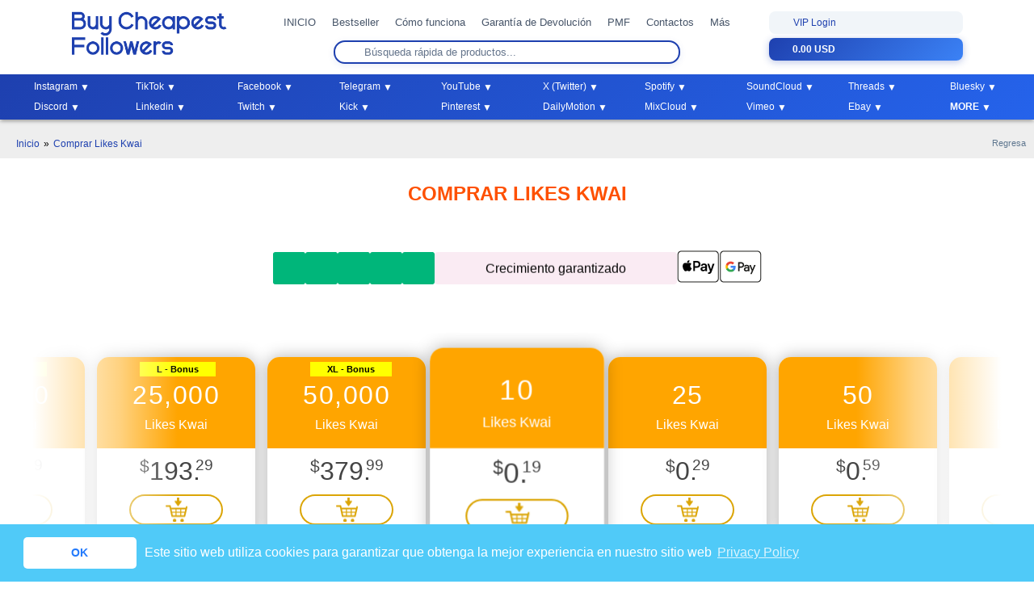

--- FILE ---
content_type: text/html; charset=utf-8
request_url: https://buycheapestfollowers.com/es/comprar-likes-kwai
body_size: 36181
content:
<!doctype html>
<html xmlns="http://www.w3.org/1999/xhtml" dir="ltr" lang="es" xml:lang="es">
<head>
    
	    <meta name="google-site-verification" content="w9WYZvk0kaG1DQu86yFLxiFu1sFXhW1gEicLiH_cNBE" />
    <meta http-equiv="Content-Type" content="text/html; charset=UTF-8">
    <title>Comprar Likes Kwai Reales y Inmediatos | Desde $0.19</title>
    <meta name="description" content="Comprar Likes Kwai y vuélvete viral con tus videos. Entrega instantánea y segura | Mejores Tarifas | Soporte en vivo | 100% Confiable." />

    <link rel="apple-touch-icon" sizes="180x180" href="/assets/img/fav/apple-touch-icon.png">
    <link rel="icon" type="image/png" sizes="32x32" href="/assets/img/fav/favicon-32x32.png">
    <link rel="icon" type="image/png" sizes="16x16" href="/assets/img/fav/favicon-16x16.png">
    <link rel="manifest" href="/assets/img/fav/site.webmanifest">
    <link rel="mask-icon" href="/assets/img/fav/safari-pinned-tab.svg" color="#5bbad5">
    <link rel="shortcut icon" href="/assets/img/fav/favicon.ico">
    <meta name="msapplication-TileColor" content="#da532c">
    <meta name="msapplication-config" content="/assets/img/fav/browserconfig.xml">
    <meta name="theme-color" content="#ffffff">

    <meta name="robots" content="All" />    
    
	                <link rel="alternate" href="https://buycheapestfollowers.com/buy-kwai-likes" hreflang="en" />
    		                <link rel="alternate" href="https://buycheapestfollowers.com/buy-kwai-likes" hreflang="x-default" />
    		                <link rel="alternate" href="https://buycheapestfollowers.com/de/kwai-likes-kaufen" hreflang="de" />
    		                <link rel="alternate" href="https://buycheapestfollowers.com/fr/acheter-likes-kwai" hreflang="fr" />
    		                <link rel="alternate" href="https://buycheapestfollowers.com/es/comprar-likes-kwai" hreflang="es" />
    		                <link rel="alternate" href="https://buycheapestfollowers.com/pt/comprar-curtidas-kwai" hreflang="pt-br" />
    		                <link rel="alternate" href="https://buycheapestfollowers.com/it/comprare-like-kwai" hreflang="it" />
    		        <link rel="canonical" href="https://buycheapestfollowers.com/es/comprar-likes-kwai"/>
    
    <link rel="alternate" type="application/rss+xml" title="Comprar Likes Kwai Reales y Inmediatos | Desde $0.19 Feed" href="https://buycheapestfollowers.com/rssfeed" />

    	
		
    <meta property="og:type" content="website" />
    <meta property="og:title" content="Comprar Likes Kwai Reales y Inmediatos | Desde $0.19" />
    <meta property="og:description" content="Comprar Likes Kwai y vuélvete viral con tus videos. Entrega instantánea y segura | Mejores Tarifas | Soporte en vivo | 100% Confiable." />
    <meta property="og:site_name" content="BuyCheapestFollowers" />
    <meta property="og:image" content="https://buycheapestfollowers.com/media/Blogimages/buy-kwai_like-1-es.webp" />
    <meta property="og:image:width" content="1200">
    <meta property="og:image:height" content="630">

    <meta name="twitter:card" content="summary_large_image"/>
    <meta name="twitter:site" content="@buycheapestfollowers">
    <meta name="twitter:title" content="Comprar Likes Kwai Reales y Inmediatos | Desde $0.19">
    <meta name="twitter:url" content="https://buycheapestfollowers.com/es/comprar-likes-kwai">
    <meta name="twitter:description" content="Comprar Likes Kwai y vuélvete viral con tus videos. Entrega instantánea y segura | Mejores Tarifas | Soporte en vivo | 100% Confiable.">
    <meta name="twitter:image:src" content=https://buycheapestfollowers.com/media/Blogimages/buy-kwai_like-1-es.webp>
    
	
	<meta name="ahrefs-site-verification" content="1217c0f5d842ad0ed924056befcddf14a72e84f058b6a2ccc4fa5957b3a4a287" />
	
	<meta name="viewport" content="width=device-width, initial-scale=1.0, maximum-scale=1.0, user-scalable=no" />
	<meta http-equiv="X-UA-Compatible" content="IE=edge" /> 
	<meta name="distributor" content="Global" />
	<meta name="author" content="BuyCheapestFollowers.com" />
    <link rel="dns-prefetch" href="//maxcdn.bootstrapcdn.com" />
    <link rel="dns-prefetch" href="//fonts.googleapis.com" />
    <link rel="dns-prefetch" href="//ajax.googleapis.com" />
	<link rel="dns-prefetch" href="//code.jquery.com" />
    <link rel="dns-prefetch" href="//cdnjs.cloudflare.com" />
    <link rel="preconnect" href="https://cdnjs.cloudflare.com" crossorigin />
    <link rel="preconnect" href="https://maxcdn.bootstrapcdn.com" crossorigin />
    
    <link rel="stylesheet" href="https://cdnjs.cloudflare.com/ajax/libs/font-awesome/7.0.1/css/all.min.css" crossorigin="anonymous" referrerpolicy="no-referrer" />

	<link rel="stylesheet" href="//maxcdn.bootstrapcdn.com/bootstrap/3.3.7/css/bootstrap.min.css" fetchpriority="high">

    <link rel="preload" href="https://static.buycheapestfollowers.com/css/estilos.css?v=3.0.5394" fetchpriority="high" as="style">
	<link href="https://static.buycheapestfollowers.com/css/estilos.css?v=3.0.5394" rel="stylesheet" type="text/css" />

        
            <script type="application/ld+json">
            {
                "@context": "http://schema.org",
                "@type": "WebSite",
                "url": "https://buycheapestfollowers.com/es/comprar-likes-kwai",
                "name": "Comprar Likes Kwai Reales y Inmediatos | Desde $0.19",
                "description": "Comprar Likes Kwai y vuélvete viral con tus videos. Entrega instantánea y segura | Mejores Tarifas | Soporte en vivo | 100% Confiable.",
                "logo": "https://buycheapestfollowers.com/assets/img/fav/apple-touch-icon-152x152.png"
            }
        </script>
        <script>
        var checkoutLink = "/es/checkout.php";
        var sb = 0;
        var sitedir = "/";var imgPath = "/assets/img/";
    </script>

    <!-- Load jQuery first without defer - needed for inline scripts -->
    <script src="https://cdnjs.cloudflare.com/ajax/libs/jquery/2.1.1/jquery.min.js"></script>

    <!-- Load jQuery-dependent scripts with defer after jQuery is loaded -->
    <script defer src="https://cdnjs.cloudflare.com/ajax/libs/jquery-confirm/3.3.2/jquery-confirm.min.js"></script>
	<script defer src="https://maxcdn.bootstrapcdn.com/bootstrap/3.3.7/js/bootstrap.min.js"></script>
    
    <!-- Non-jQuery scripts can use async -->
    <script src="/assets/js/i18n/i18n_es.js?v=1.2" defer></script>
    <script async src="https://static.buycheapestfollowers.com/js/lazysizes.js"></script>
    <!-- <script async src="https://static.buycheapestfollowers.com/js/debounce.js"></script> -->
    <!-- <script async src="https://static.buycheapestfollowers.com/js/searchbox.min.js?v=202103291014"></script> -->
    <style>
        .modal-backdrop {z-index: 10400;}
        .modal {z-index: 10500;}
        .instabtn {
            border: 1px solid #ccc !important;border-radius: 10px !important;background: #f09433 !important;
            background: var(--main-first) !important;
        }
		@media screen and (max-width: 960px) {
			.sub-menu a>i {text-transform:uppercase !important;}
		}
                /* Hide navigation on mobile for non-index pages */
        @media screen and (max-width: 960px) {
            nav.nav-hidden {
                display: none;
            }
            nav.nav-visible {
                display: block;
            }
        }
        /* Always show navigation on desktop */
        @media screen and (min-width: 960px) {
            nav#main-navigation {
                display: block !important;
            }
        }
        	</style>
	
    <script>
        (function() {
            function initCouponHandler() {
                if (typeof jQuery === 'undefined' || typeof $ === 'undefined') {
                    // Retry after a short delay if jQuery isn't ready
                    setTimeout(initCouponHandler, 50);
                    return;
                }
                
                jQuery(document).ready(function($){
                    $("#apply-coupon").click(function(){
                        const code = $('#coupon').val();
                        $.ajax({
                            cache: false,
                            url: '/ajax.php',
                            type: 'post',
                            data: { gcc: code, pg: 'applyCoupon' },
                            success: function(r){
                                const response = JSON.parse(r);
                                $("#coupon-msg")
                                    .removeClass('alert-success')
                                    .removeClass('alert-danger')
                                    .addClass(response.success ? 'alert-success' : 'alert-danger')
                                    .show()
                                    .html(response.message);
                            }
                        });
                    });
                    $("#coupon-modal").on('shown.bs.modal', function () {
                        $("#coupon-msg").hide();
                    })
                });
            }
            // Start initialization
            if (document.readyState === 'loading') {
                document.addEventListener('DOMContentLoaded', initCouponHandler);
            } else {
                initCouponHandler();
            }
        })();
    </script>
        <script>
        (function() {
            function initNavToggle() {
                if (typeof jQuery === 'undefined' || typeof $ === 'undefined') {
                    setTimeout(initNavToggle, 50);
                    return;
                }
                
                jQuery(document).ready(function($){
                    $("#show-all-products-btn").click(function(){
                        var $nav = $("#main-navigation");
                        if ($nav.hasClass('nav-hidden')) {
                            $nav.removeClass('nav-hidden').addClass('nav-visible');
                        } else {
                            $nav.removeClass('nav-visible').addClass('nav-hidden');
                        }
                    });
                });
            }
            // Start initialization
            if (document.readyState === 'loading') {
                document.addEventListener('DOMContentLoaded', initNavToggle);
            } else {
                initNavToggle();
            }
        })();
    </script>
    </head>

<body>


<noscript><iframe src="https://www.googletagmanager.com/ns.html?id=GTM-TNZ4S64M"
height="0" width="0" style="display:none;visibility:hidden"></iframe></noscript>

<link itemprop="thumbnailUrl" href="https://buycheapestfollowers.com/assets/img/fav/apple-touch-icon-152x152.png">
<span itemprop="thumbnail" itemscope itemtype="http://schema.org/ImageObject">
<link itemprop="url" href="https://buycheapestfollowers.com/es/comprar-likes-kwai">
</span>




<div class="modal fade" id="coupon-modal" tabindex="-1" role="dialog" aria-hidden="true">
    <div class="modal-dialog modal-dialog-centered" role="document">
        <div class="modal-content">
            <div class="modal-header">
                <button type="button" class="close" data-dismiss="modal" aria-label="Close">
                    <span aria-hidden="true">&times;</span>
                </button>
            </div>
            <div class="modal-body">
                <div class="form-group">
                                        <div class="input-group">
                        <input type="text" class="form-control" id="coupon" placeholder="Código de Promoción">
                        <span class="input-group-btn">
                            <button class="btn btn-primary" type="button" id="apply-coupon">Usa código</button>
                        </span>
                    </div>
                </div>
                <div class="alert" role="alert" id="coupon-msg"></div>
            </div>
            <div class="modal-footer">
                <button type="button" class="btn btn-secondary" data-dismiss="modal">Cerrar</button>
            </div>
        </div>
    </div>
</div>

<div class="mosthead">

	<header>

		<div class="wrapper head-block clearfix">
   
            <div class="logo-container">
                <div class="logo">
                    <a href="/es/" alt="Comprar Likes Kwai Reales y Inmediatos | Desde $0.19" title="Comprar Likes Kwai Reales y Inmediatos | Desde $0.19"
                    style=""
                    ></a>
                </div>
                <a href="javascript:void(0)" class="responsive-menu"><span></span></a>  
            </div>
                
            <div class="topmenu">
                <ul class="main-nav" id="main-nav">
                    <li class="" style=""><a href="/es/">INICIO</a></li>
                    
                    <li><a href="#" class="togle">Bestseller</a>
                        <ul class="sub-menu offer-menu">
                            <li><a href="/es/instagram-manager-vip-acceso.php"><span class="hidden-xs">Instagram</span> VIP Acceso</a></li>
                            <li><a href="/es/comprar-seguidores-automaticos-instagram"><span class="hidden-xs">Instagram</span> AUTO Seguidores</a></li>
                            <li><a href="/es/comprar-likes-instagram-automaticos"><span class="hidden-xs">Instagram</span> AUTO Likes</a></li>
                            <li><a href="/es/comprar-visitas-automaticos-instagram"><i>Instagram</i> AUTO Visitas</a></li>
                            <li><a href="/es/visitas-historias-automaticos"><span class="hidden-xs">Instagram</span> AUTO Story Visitas</a></li>
                            <li><a href="/es/comprar-comentarios-automaticos-en-instagram"><span class="hidden-xs">Instagram</span> AUTO Comentarios</a></li>
                            <li><a href="/es/comprar-compartidos-automaticos-instagram"><span class="hidden-xs">Instagram</span> AUTO Compartidos</a></li>
                            <li><a href=""><span class="hidden-xs">Instagram</span> AUTO Guardados</a></li>
                            <li><a href=""><span class="hidden-xs">Instagram</span> AUTO Repost</a></li>
                            <li><a href="/es/seguidores-automaticos-tiktok"><i>Tiktok</i> AUTO Seguidores</a></li>
                            <li><a href="/es/comprar-visitas-automaticos-tiktok"><i>Tiktok</i> AUTO Visitas</a></li>
                            <li><a href="/es/comprar-likes-automaticos-tiktok"><i>Tiktok</i> AUTO Likes</a></li>
                            
                            <li><a href="/es/comprar-visitas-automaticos-telegram"><i>Telegram</i> AUTO Visitas</a></li>
                            <li><a href=""><i>Telegram</i> AUTO Likes</a></li>
                            <li><a href="/es/comprar-likes-automaticos-twitter"><i>X (Twitter)</i> AUTO Likes</a></li>
                            <li><a href="/es/comprar-visitas-automaticos-twitter"><i>X (Twitter)</i> AUTO Visitas</a></li>
                            <li><a href="/es/comprar-retweets-automaticos-twitter"><i>X (Twitter)</i> AUTO Retweets</a></li>
                        </ul>
                    </li>

                    <li><a href="/es/how-it-works.php">Cómo funciona</a></li>
                                        <li><a href="/es/garantía-de-devolucion-de-dinero">Garantía de Devolución</a></li>
                                        <li><a href="/es/faq.php">PMF</a></li>
                    <li><a href="/es/contact.php">Contactos</a></li>

                    <li><a href="#" class="togle moremenu">Más</a>
                        <ul class="sub-menu offer-menu more-menu">
                            <li><a href="/es/quienes-somos">Sobre Nosotros</a></li>
                            <li><a href="/es/blogs">Blog</a></li>
                            <li><a href="/es/seguidores-instagram-gratis.php">Gratuito Seguidores</a></li>
                            <li><a href="/es/likes-en-instagram-gratis.php">Gratuito Likes</a></li>
                            <li><a href="/es/testimonial.php">Testimonios</a></li>
                            <li><a href="javascript:void();" onclick="$('#coupon-modal').modal()">Código promocional?</a></li>
                        </ul>
                    </li>
                </ul>

                <div class="nav-search-list product-search">
                    <div class="nav-search-input">
                        <i class="fa fa-fw fa-search search-icon"></i>
                        <input type="search" class="search-filter" placeholder="Búsqueda rápida de productos..."/>
                        <i class="fa fa-fw fa-times clear-icon"></i>
                    </div>
                    <div class="drop-list">
                        <ul class="result-search"></ul>
                    </div>
                </div>

                                    <button class="show-all-products-btn mobile-only" id="show-all-products-btn">
                        Ver todos los productos                    </button>
                                
            </div>

            <div class="nav-buttons-container ">
                
                <div class="login-block profile-active ">
                    <a style="display:block;" href="/es/login">
                        <i class="fa fa-user"></i>
                    VIP Login</a>
                </div>
                
                <div class="cart-button sss cart-main">
                <a class="border-none" href="#" style="text-transform: uppercase;">
                    <i class="fa fa-shopping-cart"></i>
                                            0.00 USD                                        </a>
                </div>

            </div>

		</div>

        <!-- 
        
        <div class="nav-search-list product-search">
            <div class="nav-search-input">
                <i class="fa fa-fw fa-search search-icon"></i>
                <input type="search" class="search-filter" placeholder="Búsqueda rápida de productos..."/>
                <i class="fa fa-fw fa-times clear-icon"></i>
            </div>
            <div class="drop-list">
                <ul class="result-search"></ul>
            </div>
        </div>
        -->

	</header>


	<div class="clear"></div>
 
	
	


    <nav class="nav-hidden" id="main-navigation">
        <ul class="sub-menu desktop-menu" id="desktop-menu">
            <li class="menu-back-btn-wrapper mobile-only" id="menu-back-btn-wrapper" style="display: none;">
                <button class="menu-back-btn" id="menu-back-btn">
                    <i class="fa fa-arrow-left"></i> Regresa                </button>
            </li>
                        
                            <li class="">
                    <i class="fab fa-instagram ic-instagram"></i>
                    <a href="javascript:void(0);" class="insta-nav"
                    style="">Instagram</a>

                    <ul class="subcat-menu">
                                                    <li class="main-sub-menu-child"><a style="text-transform:capitalize" href="/es/instagram-manager-vip-acceso.php">Instagram <b>VIP Acceso</b></a></li>
                        
                        
                                                
                                                            <li class="sbmenu">
                                    <a href="javascript:void(0)" style="text-transform:none">Instagram <u>Servicios Automáticos</u></a>
                                    <ul class="topmenuGroup">
                                                        
                                                                        <li class="subGroupRow">
                                                <a href="/es/comprar-visitas-automaticos-instagram">
                                                     - Instagram <b>AUTO Visitas</b>                                                </a>
                                            </li>
                                                                                    <li class="subGroupRow">
                                                <a href="/es/comprar-likes-instagram-automaticos">
                                                     - Instagram <b>Likes Automáticos</b>                                                </a>
                                            </li>
                                                                                    <li class="subGroupRow">
                                                <a href="/es/likes-automaticos-femeninos-instagram">
                                                     - Instagram <b>Likes AUTO</b> | Femeninos                                                </a>
                                            </li>
                                                                                    <li class="subGroupRow">
                                                <a href="/es/comprar-seguidores-automaticos-instagram">
                                                     - Instagram <b>Seguidores Automáticos</b>                                                </a>
                                            </li>
                                                                                    <li class="subGroupRow">
                                                <a href="/es/alcance-impresiones-automaticos-instagram">
                                                     - Instagram <b>Alcance y Impresiones Auto</b>                                                </a>
                                            </li>
                                                                                    <li class="subGroupRow">
                                                <a href="/es/guardados-automaticos">
                                                     - Instagram <b>AUTO Guardados</b>                                                </a>
                                            </li>
                                                                                    <li class="subGroupRow">
                                                <a href="/es/comprar-compartidos-automaticos-instagram">
                                                     - Instagram <b>Auto Compartidos</b>                                                </a>
                                            </li>
                                                                                    <li class="subGroupRow">
                                                <a href="/es/es/auto-repost">
                                                     - Instagram <b>Auto Repost</b>                                                </a>
                                            </li>
                                                                                    <li class="subGroupRow">
                                                <a href="/es/visitas-historias-automaticos">
                                                     - Instagram <b>Auto Historias Visitas</b>                                                </a>
                                            </li>
                                                                                    <li class="subGroupRow">
                                                <a href="/es/comprar-comentarios-automaticos-en-instagram">
                                                     - Instagram <b>Comentários Automáticos</b>                                                </a>
                                            </li>
                                                                        
                                                                </li>
                            </ul>
                                                        
                                                    
                                                            <li class="sbmenu">
                                    <a href="javascript:void(0)" style="text-transform:none">Instagram <b>SEGUIDORES</b> SELECCIÓN</a>
                                    <ul class="topmenuGroup">
                                                        
                                                                        <li class="subGroupRow">
                                                <a href="/es/comprar-seguidores-instagram">
                                                     - Instagram Seguidores | Perfiles Reales                                                </a>
                                            </li>
                                                                                    <li class="subGroupRow">
                                                <a href="/es/comprar-seguidores-instagram-lenta">
                                                     - Instagram Seguidores | Lentos & Graduales                                                </a>
                                            </li>
                                                                                    <li class="subGroupRow">
                                                <a href="/es/seguidores-en-instagram-baratos">
                                                     - Instagram Seguidores | Baratos                                                </a>
                                            </li>
                                                                                    <li class="subGroupRow">
                                                <a href="/es/comprar-seguidores-instagram-femeninos">
                                                     - Instagram Seguidores | Femininos                                                </a>
                                            </li>
                                                                                    <li class="subGroupRow">
                                                <a href="/es/comprar-seguidores-espanoles-en-instagram.php">
                                                     - Instagram Seguidores | Españoles                                                </a>
                                            </li>
                                                                                    <li class="subGroupRow">
                                                <a href="/es/comprar-instagram-seguidores-por-pais">
                                                     - Instagram Seguidores | Elige País                                                </a>
                                            </li>
                                                                                    <li class="subGroupRow">
                                                <a href="/es/comprar-miembros-canales-instagram">
                                                     - Instagram Miembros | Canales                                                </a>
                                            </li>
                                                                        
                                                                </li>
                            </ul>
                                                        
                                                    
                                                            <li class="sbmenu">
                                    <a href="javascript:void(0)" style="text-transform:none">Instagram <b>LIKES</b> SELECCIÓN</a>
                                    <ul class="topmenuGroup">
                                                        
                                                                        <li class="subGroupRow">
                                                <a href="/es/comprar-likes-en-instagram">
                                                     - Instagram Likes | Perfiles Reales                                                </a>
                                            </li>
                                                                                    <li class="subGroupRow">
                                                <a href="/es/comprar-likes-baratos-instagram">
                                                     - Instagram Likes | Baratos                                                </a>
                                            </li>
                                                                                    <li class="subGroupRow">
                                                <a href="/es/comprar-likes-instagram-lentos-graduales">
                                                     - Instagram Likes | Lentos & Graduales                                                </a>
                                            </li>
                                                                                    <li class="subGroupRow">
                                                <a href="/es/likes-automaticos-femeninos-instagram">
                                                     - Instagram <b>Likes AUTO</b> | Femeninos                                                </a>
                                            </li>
                                                                                    <li class="subGroupRow">
                                                <a href="/es/comprar-likes-instagram-entrega-inmediata">
                                                     - Instagram Likes | Inmediatos                                                </a>
                                            </li>
                                                                                    <li class="subGroupRow">
                                                <a href="/es/comprar-likes-espanoles-instagram">
                                                     - Instagram Likes | Españoles                                                </a>
                                            </li>
                                                                                    <li class="subGroupRow">
                                                <a href="/es/comprar-likes-instagram-femeninos">
                                                     - Instagram Likes | Femeninos                                                </a>
                                            </li>
                                                                                    <li class="subGroupRow">
                                                <a href="/es/comprar-likes-instagram-masculinos">
                                                     - Instagram Likes | Masculinos                                                </a>
                                            </li>
                                                                                    <li class="subGroupRow">
                                                <a href="/es/comprar-powerlikes-instagram">
                                                     - Instagram Likes | Power                                                </a>
                                            </li>
                                                                                    <li class="subGroupRow">
                                                <a href="/es/comprar-likes-comentarios-instagram">
                                                     - Instagram Likes | Para Comentarios                                                </a>
                                            </li>
                                                                        
                                                                </li>
                            </ul>
                                                        
                                                    
                                                            <li class="sbmenu">
                                    <a href="javascript:void(0)" style="text-transform:none">Instagram <b>REELS</b> SELECCIÓN</a>
                                    <ul class="topmenuGroup">
                                                        
                                                                        <li class="subGroupRow">
                                                <a href="/es/comprar-visitas-instagram-reels">
                                                     - Reel Visitas                                                </a>
                                            </li>
                                                                                    <li class="subGroupRow">
                                                <a href="/es/comprar-visitas-instagram-reels-lentos-graduales">
                                                     - Reel Visitas | Lentas & Graduales                                                </a>
                                            </li>
                                                                                    <li class="subGroupRow">
                                                <a href="/es/comprar-likes-en-instagram-reels">
                                                     - Reel Likes                                                </a>
                                            </li>
                                                                                    <li class="subGroupRow">
                                                <a href="/es/comprar-likes-instagram-reels-lentos-graduales">
                                                     - Reel Likes | Lentos & Graduales                                                </a>
                                            </li>
                                                                                    <li class="subGroupRow">
                                                <a href="/es/comprar-compartidos-instagram-reels">
                                                     - Reel Compartidos                                                </a>
                                            </li>
                                                                                    <li class="subGroupRow">
                                                <a href="/es/comprar-guardados-reels">
                                                     - Reel Guardados                                                </a>
                                            </li>
                                                                                    <li class="subGroupRow">
                                                <a href="/es/comprar-reposts-reels">
                                                     - Reel Reposts                                                </a>
                                            </li>
                                                                                    <li class="subGroupRow">
                                                <a href="/es/comprar-alcance-instagram-reels">
                                                     - Reel Alcance                                                </a>
                                            </li>
                                                                                    <li class="subGroupRow">
                                                <a href="/es/comprar-instagram-reels-comentarios">
                                                     - Reel Comentarios                                                </a>
                                            </li>
                                                                        
                                                                </li>
                            </ul>
                                                        
                                                    
                                                            <li class="sbmenu">
                                    <a href="javascript:void(0)" style="text-transform:none">Instagram <b>VISITAS</b> SELECCIÓN</a>
                                    <ul class="topmenuGroup">
                                                        
                                                                        <li class="subGroupRow">
                                                <a href="/es/comprar-visitas-de-video-en-instagram.php">
                                                     - Instagram Visitas                                                </a>
                                            </li>
                                                                                    <li class="subGroupRow">
                                                <a href="/es/comprar-visitas-instagram-lentos-graduales">
                                                     - Instagram Visitas | Lentas                                                </a>
                                            </li>
                                                                                    <li class="subGroupRow">
                                                <a href="/es/comprar-visitas-highlights-instagram">
                                                     - Instagram Visitas Highlights                                                </a>
                                            </li>
                                                                        
                                                                </li>
                            </ul>
                                                        
                                                    
                                                            <li class="sbmenu">
                                    <a href="javascript:void(0)" style="text-transform:none">Instagram <b>HISTORIAS</b> SELECCIÓN</a>
                                    <ul class="topmenuGroup">
                                                        
                                                                        <li class="subGroupRow">
                                                <a href="/es/comprar-visitas-instagram-story.php">
                                                     - Instagram Visitas Historias                                                </a>
                                            </li>
                                                                                    <li class="subGroupRow">
                                                <a href="/es/comprar-visitas-historias-baratas-instagram">
                                                     - Instagram Visitas Historias | Baratas                                                </a>
                                            </li>
                                                                                    <li class="subGroupRow">
                                                <a href="/es/comprar-visitas-femeninos-story-instagram">
                                                     - Instagram Visitas Historias | Femininos                                                </a>
                                            </li>
                                                                                    <li class="subGroupRow">
                                                <a href="/es/comprar-likes-instagram-historias">
                                                     - Instagram Historias | Likes                                                </a>
                                            </li>
                                                                                    <li class="subGroupRow">
                                                <a href="/es/comprar-compartidos-historia-instagram">
                                                     - Instagram Historias | Compartidos                                                </a>
                                            </li>
                                                                                    <li class="subGroupRow">
                                                <a href="/es/compra-impresiones-historias-instagram">
                                                     - Instagram Historias | Impresiones                                                </a>
                                            </li>
                                                                                    <li class="subGroupRow">
                                                <a href="/es/comprar-votos-encuestas-instagram-story">
                                                     - Instagram Historias | Votos                                                </a>
                                            </li>
                                                                        
                                                                </li>
                            </ul>
                                                        
                                                    
                                                            <li class="sbmenu">
                                    <a href="javascript:void(0)" style="text-transform:none">Instagram <b>COMMENTARIOS</b> SELECCIÓN</a>
                                    <ul class="topmenuGroup">
                                                        
                                                                        <li class="subGroupRow">
                                                <a href="/es/comprar-comentarios-en-instagram.php">
                                                     - <i>Instagram</i> Comentarios                                                </a>
                                            </li>
                                                                                    <li class="subGroupRow">
                                                <a href="/es/comentarios-femeninos-instagram">
                                                     - Instagram Comentarios | Femeninos                                                </a>
                                            </li>
                                                                                    <li class="subGroupRow">
                                                <a href="/es/comprar-likes-comentarios-instagram">
                                                     - Instagram Likes | Para Comentarios                                                </a>
                                            </li>
                                                                        
                                                                </li>
                            </ul>
                                                        
                                                    
                                                            <li class="sbmenu">
                                    <a href="javascript:void(0)" style="text-transform:none">Instagram <b>IGTV</b> SELECCIÓN</a>
                                    <ul class="topmenuGroup">
                                                        
                                                                        <li class="subGroupRow">
                                                <a href="/es/comprar-visitas-igtv">
                                                     - IGTV Visitas                                                </a>
                                            </li>
                                                                                    <li class="subGroupRow">
                                                <a href="/es/comprar-visitas-instagram-igtv-lentos-graduales">
                                                     - IGTV Visitas | Lentas & Graduales                                                </a>
                                            </li>
                                                                                    <li class="subGroupRow">
                                                <a href="/es/comprar-likes-igtv">
                                                     - IGTV Likes                                                </a>
                                            </li>
                                                                                    <li class="subGroupRow">
                                                <a href="/es/comprar-likes-instagram-igtv-lentos-graduales">
                                                     - IGTV Likes | Lentos & Graduales                                                </a>
                                            </li>
                                                                                    <li class="subGroupRow">
                                                <a href="/es/comprar-alcance-instagram-igtv">
                                                     - IGTV Alcance                                                </a>
                                            </li>
                                                                                    <li class="subGroupRow">
                                                <a href="/es/comprar-igtv-comentarios">
                                                     - IGTV Comentarios                                                </a>
                                            </li>
                                                                        
                                                                </li>
                            </ul>
                                                        
                                                    
                                                            <li class="sbmenu">
                                    <a href="javascript:void(0)" style="text-transform:none">Instagram <b>VISITAS VIVO</b> SELECCIÓN</a>
                                    <ul class="topmenuGroup">
                                                        
                                                                        <li class="subGroupRow">
                                                <a href="/es/comprar-visitas-videos-en-directo-instagram.php">
                                                     - Instagram Directo | Visitas                                                </a>
                                            </li>
                                                                                    <li class="subGroupRow">
                                                <a href="/es/comprar-likes-videos-en-directo-instagram.php">
                                                     - Instagram Directo | Likes                                                </a>
                                            </li>
                                                                        
                                                                </li>
                            </ul>
                                                        
                                                    
                                                            <li class="sbmenu">
                                    <a href="javascript:void(0)" style="text-transform:none">Instagram <u>MEJORES OFERTAS</u> SELECCIÓN</a>
                                    <ul class="topmenuGroup">
                                                        
                                                                        <li class="subGroupRow">
                                                <a href="/es/comprar-seguidores-y-likes-instagram">
                                                     - Seguidores IG + Likes GRATIS                                                </a>
                                            </li>
                                                                        
                                                                </li>
                            </ul>
                                                        
                                                    
                                                            <li class="sbmenu">
                                    <a href="javascript:void(0)" style="text-transform:none">Instagram <u>MÁS SERVICIOS</u> SELECCIÓN</a>
                                    <ul class="topmenuGroup">
                                                        
                                                                        <li class="subGroupRow">
                                                <a href="/es/comprar-compartidos-instagram">
                                                     - Instagram | Compartidos                                                </a>
                                            </li>
                                                                                    <li class="subGroupRow">
                                                <a href="/es/comprar-impresiones-instagram">
                                                     - <i>Instagram</i> | Impresiones & Alcance                                                </a>
                                            </li>
                                                                                    <li class="subGroupRow">
                                                <a href="/es/comprar-visitas-perfil-de-instagram">
                                                     - <i>Instagram</i> | Visitas Perfil                                                </a>
                                            </li>
                                                                                    <li class="subGroupRow">
                                                <a href="/es/comprar-descargar-instagram-foto">
                                                     - <i>Instagram</i> | Guardados                                                </a>
                                            </li>
                                                                                    <li class="subGroupRow">
                                                <a href="/es/comprar-menciones-en-instagram.php">
                                                     - <i>Instagram</i> | Menciones                                                </a>
                                            </li>
                                                                        
                                                                </li>
                            </ul>
                                                        
                                                    
                                                        
                                                            
                                                            
                                                </ul>
                </li>
                            <li class="">
                    <i class="fab fa-tiktok ic-tiktok"></i>
                    <a href="javascript:void(0);" class="insta-nav"
                    style="">TikTok</a>

                    <ul class="subcat-menu">
                        
                        
                                                
                                                            <li class="sbmenu">
                                    <a href="javascript:void(0)" style="text-transform:none">Tiktok <u>Servicios Automáticos</u></a>
                                    <ul class="topmenuGroup">
                                                        
                                                                        <li class="subGroupRow">
                                                <a href="/es/comprar-visitas-automaticos-tiktok">
                                                     - TikTok <b>AUTO Visitas</b>                                                </a>
                                            </li>
                                                                                    <li class="subGroupRow">
                                                <a href="/es/comprar-likes-automaticos-tiktok">
                                                     - TikTok <b>AUTO Likes</b>                                                </a>
                                            </li>
                                                                                    <li class="subGroupRow">
                                                <a href="/es/seguidores-automaticos-tiktok">
                                                     - TikTok <b>AUTO Seguidores</b>                                                </a>
                                            </li>
                                                                                    <li class="subGroupRow">
                                                <a href="/es/guardados-automaticos-tiktok">
                                                     - TikTok <b>AUTO Saves</b>                                                </a>
                                            </li>
                                                                                    <li class="subGroupRow">
                                                <a href="/es/comprar-compartidos-automaticos-tiktok">
                                                     - TikTok <b>AUTO Shares </b>                                                </a>
                                            </li>
                                                                                    <li class="subGroupRow">
                                                <a href="/es/comprar-comentarios-automaticos-tiktok">
                                                     - TikTok <b>AUTO Comments</b>                                                </a>
                                            </li>
                                                                        
                                                                </li>
                            </ul>
                                                        
                                                    
                                                        
                                                                        <li class="subGroupRow">
                                                <a href="/es/comprar-seguidores-tiktok">
                                                    TikTok Seguidores                                                </a>
                                            </li>
                                                                                    <li class="subGroupRow">
                                                <a href="/es/comprar-reproducciones-tiktok">
                                                    TikTok Visitas                                                </a>
                                            </li>
                                                                                    <li class="subGroupRow">
                                                <a href="/es/comprar-likes-tiktok">
                                                    TikTok Likes                                                </a>
                                            </li>
                                                                                    <li class="subGroupRow">
                                                <a href="/es/comprar-compartidos-tiktok">
                                                    TikTok Compartidos                                                </a>
                                            </li>
                                                                                    <li class="subGroupRow">
                                                <a href="/es/guardado-tiktok">
                                                    TikTok Guardados                                                </a>
                                            </li>
                                                                                    <li class="subGroupRow">
                                                <a href="/es/comprar-comentarios-en-tiktok">
                                                    TikTok Comentarios                                                </a>
                                            </li>
                                                                                    <li class="subGroupRow">
                                                <a href="/es/comprar-likes-comentario-tiktok">
                                                    TikTok Likes Comentarios                                                </a>
                                            </li>
                                                                                    <li class="subGroupRow">
                                                <a href="/es/comprar-descargas-tiktok">
                                                    TikTok Descargas                                                </a>
                                            </li>
                                                                                    <li class="subGroupRow">
                                                <a href="/es/comprar-visitas-tiktok-story">
                                                    TikTok Visitas Historias                                                </a>
                                            </li>
                                                                                    <li class="subGroupRow">
                                                <a href="/es/comprar-likes-tiktok-historias">
                                                    TikTok Likes Historias                                                </a>
                                            </li>
                                                                                    <li class="subGroupRow">
                                                <a href="/es/comprar-likes-videos-directo-tiktok">
                                                    TikTok Vivo | Likes                                                </a>
                                            </li>
                                                                                    <li class="subGroupRow">
                                                <a href="/es/compra-tiktok-visitas-para-tu-video-en-vivo">
                                                    TikTok Vivo | Visitas                                                </a>
                                            </li>
                                                                        
                                                            
                                                </ul>
                </li>
                            <li class="">
                    <i class="fab fa-facebook-f ic-facebook-f "></i>
                    <a href="javascript:void(0);" class="insta-nav"
                    style="">Facebook</a>

                    <ul class="subcat-menu">
                        
                        
                                                
                                                            <li class="sbmenu">
                                    <a href="javascript:void(0)" style="text-transform:none">Facebook <b>LIKES</b> SELECCIÓN</a>
                                    <ul class="topmenuGroup">
                                                        
                                                                        <li class="subGroupRow">
                                                <a href="/es/comprar-likes-para-paginas-facebook">
                                                     - Facebook Likes | Pagina                                                </a>
                                            </li>
                                                                                    <li class="subGroupRow">
                                                <a href="/es/comprar-likes-fotos-de-facebook.php">
                                                     - Facebook Likes | Foto & Vídeo                                                </a>
                                            </li>
                                                                                    <li class="subGroupRow">
                                                <a href="/es/comprar-likes-espanoles-facebook.php">
                                                     - Facebook Likes | Españoles                                                </a>
                                            </li>
                                                                                    <li class="subGroupRow">
                                                <a href="/es/comprar-likes-para-publicaciones-de-facebook.php">
                                                     - Facebook Likes | Para Comentarios                                                </a>
                                            </li>
                                                                        
                                                                </li>
                            </ul>
                                                        
                                                    
                                                        
                                                                        <li class="subGroupRow">
                                                <a href="/es/comprar-seguidores-facebook.php">
                                                    Facebook Seguidores                                                </a>
                                            </li>
                                                                                    <li class="subGroupRow">
                                                <a href="/es/comprar-amigos-facebook">
                                                    Facebook Amigos                                                </a>
                                            </li>
                                                                                    <li class="subGroupRow">
                                                <a href="/es/comprar-miembros-grupo-facebook">
                                                    Facebook Miembros Grupo                                                </a>
                                            </li>
                                                                                    <li class="subGroupRow">
                                                <a href="/es/comprar-shares-compartir-facebook">
                                                    Facebook Compartidos                                                </a>
                                            </li>
                                                                                    <li class="subGroupRow">
                                                <a href="/es/comprar-visitas-para-videos-de-facebook">
                                                    Facebook Visitas Videos                                                </a>
                                            </li>
                                                                                    <li class="subGroupRow">
                                                <a href="/es/comprar-visitas-historias-facebook">
                                                    Facebook Vistas Historias                                                </a>
                                            </li>
                                                                                    <li class="subGroupRow">
                                                <a href="/es/comprar-visitas-facebook-reels">
                                                    Facebook REEL | Visitas                                                </a>
                                            </li>
                                                                                    <li class="subGroupRow">
                                                <a href="/es/comprar-likes-facebook-reels">
                                                    Facebook REEL | Likes                                                </a>
                                            </li>
                                                                                    <li class="subGroupRow">
                                                <a href="/es/comprar-reacciones-facebook">
                                                    Facebook Reacciones                                                </a>
                                            </li>
                                                                                    <li class="subGroupRow">
                                                <a href="/es/comprar-comentarios-facebook">
                                                    Facebook Comentarios                                                </a>
                                            </li>
                                                                                    <li class="subGroupRow">
                                                <a href="/es/comprar-asistentes-a-eventos-facebook">
                                                    Facebook Asistentes a Eventos                                                </a>
                                            </li>
                                                                                    <li class="subGroupRow">
                                                <a href="/es/comprar-visitas-de-video-en-vivo-en-facebook">
                                                    Facebook Visitas Directo                                                </a>
                                            </li>
                                                                                    <li class="subGroupRow">
                                                <a href="/es/comprar-likes-videos-live-facebook">
                                                    Facebook Likes | Video Vivo                                                </a>
                                            </li>
                                                                        
                                                            
                                                </ul>
                </li>
                            <li class="">
                    <i class="fab fa-telegram ic-telegram"></i>
                    <a href="javascript:void(0);" class="insta-nav"
                    style="">Telegram</a>

                    <ul class="subcat-menu">
                        
                        
                                                
                                                        
                                                                        <li class="subGroupRow">
                                                <a href="/es/comprar-visitas-automaticos-telegram">
                                                    Telegram <b>Visitas Automáticas</b>                                                </a>
                                            </li>
                                                                                    <li class="subGroupRow">
                                                <a href="/es/comprar-likes-automaticos-telegram">
                                                    Telegram <b>Auto Likes</b>                                                </a>
                                            </li>
                                                                                    <li class="subGroupRow">
                                                <a href="/es/es/reacciones-automaticas-telegram">
                                                    Telegram <b>AUTO Reactions</b>                                                </a>
                                            </li>
                                                                                    <li class="subGroupRow">
                                                <a href="/es/comprar-miembros-para-canal-telegram">
                                                    Telegram Miembros Canal                                                </a>
                                            </li>
                                                                                    <li class="subGroupRow">
                                                <a href="/es/comprar-miembros-para-grupo-telegram">
                                                    Telegram Miembros Grupo                                                </a>
                                            </li>
                                                                                    <li class="subGroupRow">
                                                <a href="/es/comprar-miembros-telegram-en-linea">
                                                    Telegram Miembros en línea                                                </a>
                                            </li>
                                                                                    <li class="subGroupRow">
                                                <a href="/es/comprar-visitas-post-telegram">
                                                    Telegram Visitas                                                </a>
                                            </li>
                                                                                    <li class="subGroupRow">
                                                <a href="/es/comprar-visitas-telegram-lentos-graduales">
                                                    Telegram Visitas | Lentas & Graduales                                                </a>
                                            </li>
                                                                                    <li class="subGroupRow">
                                                <a href="/es/comprar-likes-telegram">
                                                    Telegram Likes                                                </a>
                                            </li>
                                                                                    <li class="subGroupRow">
                                                <a href="/es/comprar-dislikes-telegram">
                                                    Telegram Dislikes                                                </a>
                                            </li>
                                                                                    <li class="subGroupRow">
                                                <a href="/es/comprar-visitas-historias-telegram">
                                                    Telegram Vistas Historias                                                </a>
                                            </li>
                                                                                    <li class="subGroupRow">
                                                <a href="/es/comprar-reacciones-telegram">
                                                    Telegram Reacciones                                                </a>
                                            </li>
                                                                                    <li class="subGroupRow">
                                                <a href="/es/comprar-compartidos-telegram">
                                                    Telegram Compartidos                                                </a>
                                            </li>
                                                                                    <li class="subGroupRow">
                                                <a href="/es/comprar-votos-encuestas-telegram">
                                                    Telegram Votos Encuestas                                                </a>
                                            </li>
                                                                                    <li class="subGroupRow">
                                                <a href="/es/comprar-comentarios-telegram">
                                                    Telegram Comentarios                                                </a>
                                            </li>
                                                                        
                                                            
                                                </ul>
                </li>
                            <li class="">
                    <i class="fab fa-youtube ic-youtube"></i>
                    <a href="javascript:void(0);" class="insta-nav"
                    style="">YouTube</a>

                    <ul class="subcat-menu">
                        
                        
                                                
                                                        
                                                                        <li class="subGroupRow">
                                                <a href="/es/comprar-suscriptores-youtube.php">
                                                    YouTube Suscriptores                                                </a>
                                            </li>
                                                                                    <li class="subGroupRow">
                                                <a href="/es/comprar-visitas-youtube-barato-comprar-views-youtube-barato.php">
                                                    YouTube Visitas | Baratas                                                </a>
                                            </li>
                                                                                    <li class="subGroupRow">
                                                <a href="/es/comprar-visitas-youtube-reales">
                                                    YouTube Visitas | Monetizable                                                </a>
                                            </li>
                                                                                    <li class="subGroupRow">
                                                <a href="/es/comprar-visitas-youtube-espana">
                                                    YouTube Visitas | España                                                </a>
                                            </li>
                                                                                    <li class="subGroupRow">
                                                <a href="/es/comprar-likes-youtube.php">
                                                    YouTube Likes                                                </a>
                                            </li>
                                                                                    <li class="subGroupRow">
                                                <a href="/es/comprar-dislikes-youtube.php">
                                                    YouTube Dislikes                                                </a>
                                            </li>
                                                                                    <li class="subGroupRow">
                                                <a href="/es/comprar-compartidos-youtube">
                                                    YouTube Compartidos                                                </a>
                                            </li>
                                                                                    <li class="subGroupRow">
                                                <a href="/es/comprar-likes-para-comentarios-de-youtube">
                                                    YouTube Comentarios | Likes                                                </a>
                                            </li>
                                                                                    <li class="subGroupRow">
                                                <a href="/es/comprar-dislikes-para-comentarios-de-youtube">
                                                    YouTube Comentarios | Dislikes                                                </a>
                                            </li>
                                                                                    <li class="subGroupRow">
                                                <a href="/es/comprar-visitas-shorts-youtube">
                                                    YouTube SHORTS | Visitas                                                </a>
                                            </li>
                                                                                    <li class="subGroupRow">
                                                <a href="/es/comprar-likes-shorts-youtube">
                                                    YouTube SHORTS | Likes                                                </a>
                                            </li>
                                                                                    <li class="subGroupRow">
                                                <a href="/es/comprar-horas-visualizacion-youtube">
                                                    YouTube Horas Visualización                                                </a>
                                            </li>
                                                                                    <li class="subGroupRow">
                                                <a href="/es/comprar-commentarios-youtube.php">
                                                    YouTube Comentarios                                                </a>
                                            </li>
                                                                                    <li class="subGroupRow">
                                                <a href="/es/comprar-visitas-videos-en-directo-youtube">
                                                    YouTube Visitas | Video Vivo                                                </a>
                                            </li>
                                                                        
                                                            
                                                </ul>
                </li>
                            <li class="">
                    <i class="fa-brands fa-x-twitter"></i>
                    <a href="javascript:void(0);" class="insta-nav"
                    style="">X (Twitter)</a>

                    <ul class="subcat-menu">
                        
                        
                                                
                                                        
                                                                        <li class="subGroupRow">
                                                <a href="/es/comprar-visitas-automaticos-twitter">
                                                    X (Twitter) <b>AUTO Visitas</b>                                                </a>
                                            </li>
                                                                                    <li class="subGroupRow">
                                                <a href="/es/comprar-likes-automaticos-twitter">
                                                    X (Twitter) <b>AUTO Likes</b>                                                </a>
                                            </li>
                                                                                    <li class="subGroupRow">
                                                <a href="/es/comprar-retweets-automaticos-twitter">
                                                    X (Twitter) <b>AUTO Retweet</b>                                                </a>
                                            </li>
                                                                                    <li class="subGroupRow">
                                                <a href="/es/comprar-seguidores-en-twitter.php">
                                                    X (Twitter) Seguidores                                                </a>
                                            </li>
                                                                                    <li class="subGroupRow">
                                                <a href="/es/comprar-favoritos-en-twitter.php">
                                                    X (Twitter) Likes                                                </a>
                                            </li>
                                                                                    <li class="subGroupRow">
                                                <a href="/es/comprar-retweets-en-twitter.php">
                                                    X (Twitter) Retweets                                                </a>
                                            </li>
                                                                                    <li class="subGroupRow">
                                                <a href="/es/comprar-visitas-twitter">
                                                    X (Twitter) Visitas                                                </a>
                                            </li>
                                                                                    <li class="subGroupRow">
                                                <a href="/es/comprar-impresiones-twitter">
                                                    X (Twitter) Impresiones                                                </a>
                                            </li>
                                                                                    <li class="subGroupRow">
                                                <a href="/es/comprar-compartidos-twitter">
                                                    X (Twitter) Compartidos                                                </a>
                                            </li>
                                                                                    <li class="subGroupRow">
                                                <a href="/es/comprar-marcadores-twitter">
                                                    X (Twitter) Marcadores                                                </a>
                                            </li>
                                                                                    <li class="subGroupRow">
                                                <a href="/es/comprar-perfil-clics-y-mas">
                                                    X (Twitter) Clics | #, Enlace, Perfil                                                </a>
                                            </li>
                                                                                    <li class="subGroupRow">
                                                <a href="/es/comprar-votos-encuestas-twitter">
                                                    X (Twitter) Votos                                                </a>
                                            </li>
                                                                                    <li class="subGroupRow">
                                                <a href="/es/comprar-oyentes-twitter-spaces">
                                                    X (Twitter) Oyentes Spaces                                                </a>
                                            </li>
                                                                        
                                                            
                                                </ul>
                </li>
                            <li class="">
                    <i class="fab fa-spotify ic-spotify"></i>
                    <a href="javascript:void(0);" class="insta-nav"
                    style="">Spotify</a>

                    <ul class="subcat-menu">
                        
                        
                                                
                                                        
                                                                        <li class="subGroupRow">
                                                <a href="/es/comprar-seguidores-en-spotify">
                                                    Spotify Seguidores                                                </a>
                                            </li>
                                                                                    <li class="subGroupRow">
                                                <a href="/es/comprar-plays-en-spotify">
                                                    Spotify Reproducciones                                                </a>
                                            </li>
                                                                                    <li class="subGroupRow">
                                                <a href="/es/comprar-reproducciones-spotify-premium">
                                                    Spotify Reproducciones | Premium                                                </a>
                                            </li>
                                                                                    <li class="subGroupRow">
                                                <a href="/es/reproducciones-spotify-lentos-graduales">
                                                    Spotify Reproducciones | Lentos                                                </a>
                                            </li>
                                                                                    <li class="subGroupRow">
                                                <a href="/es/comprar-reproducciones-spotify-espana">
                                                    Spotify Reproducciones | España                                                </a>
                                            </li>
                                                                                    <li class="subGroupRow">
                                                <a href="/es/comprar-oyentes-mensuales-spotify">
                                                    Spotify Oyentes Mensuales                                                </a>
                                            </li>
                                                                                    <li class="subGroupRow">
                                                <a href="/es/comprar-saves-spotify">
                                                    Spotify Saves                                                </a>
                                            </li>
                                                                                    <li class="subGroupRow">
                                                <a href="/es/comprar-colocacion-playlist-spotify">
                                                    Spotify Colocación Playlist                                                </a>
                                            </li>
                                                                        
                                                            
                                                </ul>
                </li>
                            <li class="">
                    <i class="fab fa-soundcloud ic-soundcloud"></i>
                    <a href="javascript:void(0);" class="insta-nav"
                    style="">SoundCloud</a>

                    <ul class="subcat-menu">
                        
                        
                                                
                                                        
                                                                        <li class="subGroupRow">
                                                <a href="/es/comprar-seguidores-soundcloud.php">
                                                    SoundCloud Seguidores                                                </a>
                                            </li>
                                                                                    <li class="subGroupRow">
                                                <a href="/es/comprar-plays-soundcloud.php">
                                                    SoundCloud Reproducciones                                                </a>
                                            </li>
                                                                                    <li class="subGroupRow">
                                                <a href="/es/comprar-likes-soundcloud.php">
                                                    SoundCloud Likes                                                </a>
                                            </li>
                                                                                    <li class="subGroupRow">
                                                <a href="/es/comprar-commentarios-soundcloud.php">
                                                    SoundCloud Comentarios                                                </a>
                                            </li>
                                                                                    <li class="subGroupRow">
                                                <a href="/es/comprar-downloads-soundcloud.php">
                                                    SoundCloud Descargas                                                </a>
                                            </li>
                                                                                    <li class="subGroupRow">
                                                <a href="/es/comprar-repost-para-soundcloud">
                                                    SoundCloud Compartidos                                                </a>
                                            </li>
                                                                        
                                                            
                                                </ul>
                </li>
                            <li class="">
                    <i class="fab fa-threads"></i>
                    <a href="javascript:void(0);" class="insta-nav"
                    style="">Threads</a>

                    <ul class="subcat-menu">
                        
                        
                                                
                                                        
                                                                        <li class="subGroupRow">
                                                <a href="/es/comprar-seguidores-threads">
                                                    Threads Seguidores                                                </a>
                                            </li>
                                                                                    <li class="subGroupRow">
                                                <a href="/es/comprar-likes-threads">
                                                    Threads Likes                                                </a>
                                            </li>
                                                                                    <li class="subGroupRow">
                                                <a href="/es/comprar-reshares-threads">
                                                    Threads Compartidos                                                </a>
                                            </li>
                                                                                    <li class="subGroupRow">
                                                <a href="/es/comprar-commentarios-threads">
                                                    Threads Comentarios                                                </a>
                                            </li>
                                                                        
                                                            
                                                </ul>
                </li>
                            <li class="">
                    <i class="fab fa-bluesky"></i>
                    <a href="javascript:void(0);" class="insta-nav"
                    style="">Bluesky</a>

                    <ul class="subcat-menu">
                        
                        
                                                
                                                        
                                                                        <li class="subGroupRow">
                                                <a href="/es/comprar-seguidores-bluesky">
                                                    Bluesky Seguidores                                                </a>
                                            </li>
                                                                                    <li class="subGroupRow">
                                                <a href="/es/comprar-likes-bluesky">
                                                    Bluesky Likes                                                </a>
                                            </li>
                                                                                    <li class="subGroupRow">
                                                <a href="/es/comprar-retweets-bluesky">
                                                    Bluesky Retweets                                                </a>
                                            </li>
                                                                        
                                                            
                                                </ul>
                </li>
                            <li class="">
                    <i class="fab fa-discord ic-discord"></i>
                    <a href="javascript:void(0);" class="insta-nav"
                    style="">Discord</a>

                    <ul class="subcat-menu">
                        
                        
                                                
                                                        
                                                                        <li class="subGroupRow">
                                                <a href="/es/comprar-miembros-discord">
                                                    Discord Miembros                                                </a>
                                            </li>
                                                                                    <li class="subGroupRow">
                                                <a href="/es/miembros-discord-en-linea">
                                                    Discord Miembros en linea                                                </a>
                                            </li>
                                                                                    <li class="subGroupRow">
                                                <a href="/es/comprar-discord-amigos">
                                                    Discord Amigos                                                </a>
                                            </li>
                                                                        
                                                            
                                                </ul>
                </li>
                            <li class="">
                    <i class="fab fa-linkedin-in ic-linkedin-in"></i>
                    <a href="javascript:void(0);" class="insta-nav"
                    style="">Linkedin</a>

                    <ul class="subcat-menu">
                        
                        
                                                
                                                        
                                                                        <li class="subGroupRow">
                                                <a href="/es/comprar-seguidores-en-linkedin.php">
                                                    Linkedin Seguidores                                                </a>
                                            </li>
                                                                                    <li class="subGroupRow">
                                                <a href="/es/comprar-likes-linkedin.php">
                                                    Linkedin Likes                                                </a>
                                            </li>
                                                                                    <li class="subGroupRow">
                                                <a href="/es/comprar-visitas-de-video-en-linkedin">
                                                    Linkedin Visitas                                                </a>
                                            </li>
                                                                                    <li class="subGroupRow">
                                                <a href="/es/comprar-acciones-linkedin">
                                                    Linkedin Compartidos                                                </a>
                                            </li>
                                                                        
                                                            
                                                </ul>
                </li>
                            <li class="">
                    <i class="fab fa-twitch ic-twitch"></i>
                    <a href="javascript:void(0);" class="insta-nav"
                    style="">Twitch</a>

                    <ul class="subcat-menu">
                        
                        
                                                
                                                        
                                                                        <li class="subGroupRow">
                                                <a href="/es/comprar-seguidores-twitch">
                                                    Twitch Seguidores                                                </a>
                                            </li>
                                                                                    <li class="subGroupRow">
                                                <a href="/es/comprar-visitas-twitch">
                                                    Twitch Visitas                                                </a>
                                            </li>
                                                                                    <li class="subGroupRow">
                                                <a href="/es/comprar-visitas-live-vivo-en-twitch">
                                                    Twitch Espectadores Vivo                                                </a>
                                            </li>
                                                                        
                                                            
                                                </ul>
                </li>
                            <li class="">
                    <i class="fab fa-kick fa-brands fa-kickstarter ic-kick-filled"></i>
                    <a href="javascript:void(0);" class="insta-nav"
                    style="">Kick</a>

                    <ul class="subcat-menu">
                        
                        
                                                
                                                        
                                                                        <li class="subGroupRow">
                                                <a href="/es/comprar-seguidores-kick">
                                                    Kick Seguidores                                                </a>
                                            </li>
                                                                                    <li class="subGroupRow">
                                                <a href="/es/comprar-espectadores-kick">
                                                    Kick Espectadores en Vivo                                                </a>
                                            </li>
                                                                        
                                                            
                                                </ul>
                </li>
                            <li class="">
                    <i class="fab fa-pinterest-p ic-pinterest-p"></i>
                    <a href="javascript:void(0);" class="insta-nav"
                    style="">Pinterest</a>

                    <ul class="subcat-menu">
                        
                        
                                                
                                                        
                                                                        <li class="subGroupRow">
                                                <a href="/es/comprar-seguidores-pinterest.php">
                                                    Pinterest Seguidores                                                </a>
                                            </li>
                                                                                    <li class="subGroupRow">
                                                <a href="/es/comprar-likes-pinterest.php">
                                                    Pinterest Likes                                                </a>
                                            </li>
                                                                                    <li class="subGroupRow">
                                                <a href="/es/comprar-repins-pinterest.php">
                                                    Pinterest Repins                                                </a>
                                            </li>
                                                                        
                                                            
                                                </ul>
                </li>
                            <li class="">
                    <i class="fab fa-dailymotion ic-dailymotion"></i>
                    <a href="javascript:void(0);" class="insta-nav"
                    style="">DailyMotion</a>

                    <ul class="subcat-menu">
                        
                        
                                                
                                                        
                                                                        <li class="subGroupRow">
                                                <a href="/es/comprar-seguidores-dailymotion.php">
                                                    Dailymotion Seguidores                                                </a>
                                            </li>
                                                                                    <li class="subGroupRow">
                                                <a href="/es/comprar-likes-dailymotion">
                                                    Dailymotion Likes                                                </a>
                                            </li>
                                                                                    <li class="subGroupRow">
                                                <a href="/es/comprar-visitas-dailymotion.php">
                                                    Dailymotion Visitas                                                </a>
                                            </li>
                                                                        
                                                            
                                                </ul>
                </li>
                            <li class="">
                    <i class="fab fa-mixcloud ic-mixcloud"></i>
                    <a href="javascript:void(0);" class="insta-nav"
                    style="">MixCloud</a>

                    <ul class="subcat-menu">
                        
                        
                                                
                                                        
                                                                        <li class="subGroupRow">
                                                <a href="/es/comprar-seguidores-en-mixcloud.php">
                                                    Mixcloud Seguidores                                                </a>
                                            </li>
                                                                                    <li class="subGroupRow">
                                                <a href="/es/comprar-likes-en-mixcloud.php">
                                                    Mixcloud Likes                                                </a>
                                            </li>
                                                                                    <li class="subGroupRow">
                                                <a href="/es/comprar-plays-en-mixcloud.php">
                                                    Mixcloud Plays                                                </a>
                                            </li>
                                                                        
                                                            
                                                </ul>
                </li>
                            <li class="">
                    <i class="fab fa-vimeo-v ic-vimeo-v"></i>
                    <a href="javascript:void(0);" class="insta-nav"
                    style="">Vimeo</a>

                    <ul class="subcat-menu">
                        
                        
                                                
                                                        
                                                                        <li class="subGroupRow">
                                                <a href="/es/comprar-seguidores-de-vimeo.php">
                                                    Vimeo Seguidores                                                </a>
                                            </li>
                                                                                    <li class="subGroupRow">
                                                <a href="/es/comprar-suscriptores-vimeo.php">
                                                    Vimeo Likes                                                </a>
                                            </li>
                                                                                    <li class="subGroupRow">
                                                <a href="/es/comprar-visitas-de-vimeo.php">
                                                    Vimeo Visitas                                                </a>
                                            </li>
                                                                        
                                                            
                                                </ul>
                </li>
                            <li class="">
                    <i class="fab fa-ebay ic-ebay"></i>
                    <a href="javascript:void(0);" class="insta-nav"
                    style="">Ebay</a>

                    <ul class="subcat-menu">
                        
                        
                                                
                                                        
                                                                        <li class="subGroupRow">
                                                <a href="/es/comprar-seguidores-ebay">
                                                    Ebay Seguidores                                                </a>
                                            </li>
                                                                                    <li class="subGroupRow">
                                                <a href="/es/comprar-visitantes-ebay.php">
                                                    Ebay Visitantes                                                </a>
                                            </li>
                                                                                    <li class="subGroupRow">
                                                <a href="/es/comprar-en-seguimiento-ebay.php">
                                                    Ebay Seguimiento                                                </a>
                                            </li>
                                                                        
                                                            
                                                </ul>
                </li>
                            <li class="">
                    <i class="inner-top-nav ic-plus fa-solid fa-plus"></i>
                    <a href="javascript:void(0);" class="insta-nav"
                    style="font-weight:900!important">MORE</a>

                    <ul class="subcat-menu">
                        
                        
                                                
                                                            <li class="sbmenu">
                                    <a href="javascript:void(0)" style="text-transform:none">WorldstarHH</a>
                                    <ul class="topmenuGroup">
                                                        
                                                                        <li class="subGroupRow">
                                                <a href="/es/comprar-views-de-worldstarhiphop.php">
                                                     - WorldstarHipHop Visitas                                                </a>
                                            </li>
                                                                        
                                                                </li>
                            </ul>
                                                        
                                                    
                                                            <li class="sbmenu">
                                    <a href="javascript:void(0)" style="text-transform:none">ReverBnation</a>
                                    <ul class="topmenuGroup">
                                                        
                                                                        <li class="subGroupRow">
                                                <a href="/es/comprar-aficionados-reverbnation.php">
                                                     - ReverbNation Fans                                                </a>
                                            </li>
                                                                                    <li class="subGroupRow">
                                                <a href="/es/comprar-visitas-reverbnation.php">
                                                     - ReverbNation Reproducciones                                                </a>
                                            </li>
                                                                        
                                                                </li>
                            </ul>
                                                        
                                                    
                                                            <li class="sbmenu">
                                    <a href="javascript:void(0)" style="text-transform:none">IMDb</a>
                                    <ul class="topmenuGroup">
                                                        
                                                                        <li class="subGroupRow">
                                                <a href="/es/comprar-votos-imdb">
                                                     - IMDb Votos                                                </a>
                                            </li>
                                                                        
                                                                </li>
                            </ul>
                                                        
                                                    
                                                            <li class="sbmenu">
                                    <a href="javascript:void(0)" style="text-transform:none">Quora</a>
                                    <ul class="topmenuGroup">
                                                        
                                                                        <li class="subGroupRow">
                                                <a href="/es/comprar-seguidores-quora">
                                                     - Quora Seguidores                                                </a>
                                            </li>
                                                                                    <li class="subGroupRow">
                                                <a href="/es/comprar-upvotes-quora">
                                                     - Quora Upvotes                                                </a>
                                            </li>
                                                                                    <li class="subGroupRow">
                                                <a href="/es/comprar-downvotes-quora">
                                                     - Quora Downvotes                                                </a>
                                            </li>
                                                                                    <li class="subGroupRow">
                                                <a href="/es/comprar-visitas-quora">
                                                     - Quora Visitas                                                </a>
                                            </li>
                                                                        
                                                                </li>
                            </ul>
                                                        
                                                    
                                                            <li class="sbmenu">
                                    <a href="javascript:void(0)" style="text-transform:none">Deezer</a>
                                    <ul class="topmenuGroup">
                                                        
                                                                        <li class="subGroupRow">
                                                <a href="/es/comprar-plays-deezer">
                                                     - Deezer Plays                                                </a>
                                            </li>
                                                                        
                                                                </li>
                            </ul>
                                                        
                                                    
                                                            <li class="sbmenu">
                                    <a href="javascript:void(0)" style="text-transform:none">Shazam</a>
                                    <ul class="topmenuGroup">
                                                        
                                                                        <li class="subGroupRow">
                                                <a href="/es/comprar-seguidores-de-shazam">
                                                     - Shazam Seguidores                                                </a>
                                            </li>
                                                                                    <li class="subGroupRow">
                                                <a href="/es/comprar-shazam-likes">
                                                     - Shazam Likes                                                </a>
                                            </li>
                                                                                    <li class="subGroupRow">
                                                <a href="/es/comprar-visitas-shazam">
                                                     - Shazam Visitas                                                </a>
                                            </li>
                                                                        
                                                                </li>
                            </ul>
                                                        
                                                    
                                                            <li class="sbmenu">
                                    <a href="javascript:void(0)" style="text-transform:none">Tumblr</a>
                                    <ul class="topmenuGroup">
                                                        
                                                                        <li class="subGroupRow">
                                                <a href="/es/comprar-seguidores-tumblr.php">
                                                     - Tumblr Seguidores                                                </a>
                                            </li>
                                                                                    <li class="subGroupRow">
                                                <a href="/es/comprar-likes-tumblr.php">
                                                     - Tumblr Likes                                                </a>
                                            </li>
                                                                                    <li class="subGroupRow">
                                                <a href="/es/comprar-reblogs-tumblr.php">
                                                     - Tumblr Reblogs                                                </a>
                                            </li>
                                                                        
                                                                </li>
                            </ul>
                                                        
                                                    
                                                            <li class="sbmenu">
                                    <a href="javascript:void(0)" style="text-transform:none">Flickr</a>
                                    <ul class="topmenuGroup">
                                                        
                                                                        <li class="subGroupRow">
                                                <a href="/es/comprar-visitas-flickr">
                                                     - Flickr Visitas                                                </a>
                                            </li>
                                                                        
                                                                </li>
                            </ul>
                                                        
                                                    
                                                            <li class="sbmenu">
                                    <a href="javascript:void(0)" style="text-transform:none">Traffic</a>
                                    <ul class="topmenuGroup">
                                                        
                                                                        <li class="subGroupRow">
                                                <a href="/es/comprar-web-trafico-el-mundo.php">
                                                     - Visitantes | Mundial                                                </a>
                                            </li>
                                                                                    <li class="subGroupRow">
                                                <a href="/es/comprar-aleman-web-trafico.php">
                                                     - Visitantes | Alemania                                                </a>
                                            </li>
                                                                                    <li class="subGroupRow">
                                                <a href="/es/comprar-estados-unidos-web-trafico.php">
                                                     - Visitantes | Estados-Unidos                                                </a>
                                            </li>
                                                                                    <li class="subGroupRow">
                                                <a href="/es/comprar-austria-web-trafico.php">
                                                     - Visitantes | Austria                                                </a>
                                            </li>
                                                                                    <li class="subGroupRow">
                                                <a href="/es/comprar-suiza-web-trafico.php">
                                                     - Visitantes | Suiza                                                </a>
                                            </li>
                                                                                    <li class="subGroupRow">
                                                <a href="/es/comprar-frances-web-trafico.php">
                                                     - Visitantes | Francia                                                </a>
                                            </li>
                                                                                    <li class="subGroupRow">
                                                <a href="/es/comprar-espanoles-web-trafico">
                                                     - Visitantes | España                                                </a>
                                            </li>
                                                                        
                                                                </li>
                            </ul>
                                                        
                                                    
                                                            <li class="sbmenu">
                                    <a href="javascript:void(0)" style="text-transform:none">Clubhouse</a>
                                    <ul class="topmenuGroup">
                                                        
                                                                        <li class="subGroupRow">
                                                <a href="/es/comprar-seguidores-clubhouse">
                                                     - Clubhouse Seguidores                                                </a>
                                            </li>
                                                                                    <li class="subGroupRow">
                                                <a href="/es/comprar-visitas-clubhouse">
                                                     - Clubhouse Visitas                                                </a>
                                            </li>
                                                                        
                                                                </li>
                            </ul>
                                                        
                                                    
                                                            <li class="sbmenu">
                                    <a href="javascript:void(0)" style="text-transform:none">Kwai</a>
                                    <ul class="topmenuGroup">
                                                        
                                                                        <li class="subGroupRow">
                                                <a href="/es/comprar-seguidores-kwai">
                                                     - Kwai Seguidores                                                </a>
                                            </li>
                                                                                    <li class="subGroupRow">
                                                <a href="/es/comprar-likes-kwai">
                                                     - Kwai Likes                                                </a>
                                            </li>
                                                                                    <li class="subGroupRow">
                                                <a href="/es/comprar-visitas-kwai">
                                                     - Kwai Reproducciones                                                </a>
                                            </li>
                                                                        
                                                                </li>
                            </ul>
                                                        
                                                    
                                                            <li class="sbmenu">
                                    <a href="javascript:void(0)" style="text-transform:none">Reddit</a>
                                    <ul class="topmenuGroup">
                                                        
                                                                        <li class="subGroupRow">
                                                <a href="/es/comprar-seguidores-reddit">
                                                     - Reddit Seguidores                                                </a>
                                            </li>
                                                                                    <li class="subGroupRow">
                                                <a href="/es/comprar-upvotes-reddit">
                                                     - Reddit Upvotes                                                </a>
                                            </li>
                                                                                    <li class="subGroupRow">
                                                <a href="/es/comprar-downvotes-reddit">
                                                     - Reddit Downvotes                                                </a>
                                            </li>
                                                                        
                                                                </li>
                            </ul>
                                                        
                                                    
                                                            <li class="sbmenu">
                                    <a href="javascript:void(0)" style="text-transform:none">Whatsapp</a>
                                    <ul class="topmenuGroup">
                                                        
                                                                        <li class="subGroupRow">
                                                <a href="/es/comprar-miembros-whatsapp">
                                                     - Whatsapp Miembros                                                </a>
                                            </li>
                                                                        
                                                                </li>
                            </ul>
                                                        
                                                </ul>
                </li>
            
        </ul>
    </nav>

	
	
</div>

<link href="https://static.buycheapestfollowers.com/css/emojionearea/emojionearea.min.css" rel="stylesheet" type="text/css">
<link rel="stylesheet" href="/assets/css/blog.css?v=1.0.21">

<style>
    .blogContainer {width:100%;margin:0 20px;}
    .blogContainer p {margin:16px 0;}
    .blogContainer h3 {margin:22px 0;}
    .otherProductsRow {margin: 20px auto;}
    .otherProductsRow h4 {font-size:19px; position: relative;margin: 10px auto;width: 330px;text-align: center;}
    .productsRow {width: 100%; margin: 0 auto;position: relative;display: flex;justify-content: center;align-items: center}
    .productColumn {float: left;position: relative;width: 310px;margin: 0 10px;}
    .select_wrap {width: 100%;margin: 15px auto;position: relative;user-select: none;border-bottom: 3px solid var(--main-first);}
    .select_wrap .default_option{background: #fff;border-radius: 5px;position: relative;cursor: pointer;}
    .select_wrap .default_option li{padding: 10px 20px;}
    .select_wrap .default_option:before{content: "";position: absolute;top: 18px;right: 18px;width: 6px;height: 6px;border: 2px solid;border-color: transparent transparent var(--main-first) var(--main-first);transform: rotate(-45deg);}
    .select_wrap .select_ul{z-index: 600;position: absolute;top: 55px;left: 0;width: 100%;background: #fff;border-radius: 5px;display: none;}
    .select_wrap .select_ul li{padding: 10px 20px;cursor: pointer;}
    .select_wrap .select_ul li:first-child:hover{border-top-left-radius: 5px;border-top-right-radius: 5px;}
    .select_wrap .select_ul li:last-child:hover{border-bottom-left-radius: 5px;border-bottom-right-radius: 5px;}
    .select_wrap .select_ul li:hover{background: #fff4dd;}
    .select_wrap .option{display: flex;align-items: center;}
    .select_wrap.active .select_ul{display: block;height: 200px;overflow: auto;}
    .select_wrap.active .default_option:before{top: 25px;transform: rotate(-225deg);}
    @media screen and (max-width:920px) {
        .blogContainer{width:90%;margin-left: 20px; margin-top: 20px;}
        .otherProductsRow {width: 100%;}
        .productsRow { flex-wrap: wrap }
        .productColumn {width: 280px}
        .otherProductsRow h4 {margin: 45px auto 10px auto;}
    }
    .nav-bottom {margin-top: 1rem;border-top: 1px solid #ddd;border-bottom: none;}
    .nav-bottom>li>a {border-radius: 0 0 4px 4px;}
    .custom_comments {/*background: url(/img/linenrs.png);padding-left: 35px !important;*/background-attachment: local;background-repeat: no-repeat;padding-top: 10px !important;border-color: #ccc !important;background-size: 33px !important;}
    .black-block {color: #000;}
    .Whatsapp h1 {color: #25d366;}
    .Whatsapp .ig-bg {background: #25d366;color: #25d366;}

    .kick h1 {color: #00e701;}
    .kick .ig-bg {background: #00e701;color: #00e701;}
    .bluesky h1 {color: #87CEEB;}
    .bluesky .ig-bg {background: #87CEEB;color: #87CEEB;}
    .promises { display: flex; justify-content: space-between; height: 100%; grid-template-columns: repeat(2, 1fr); width: 100%; text-align: center; align-items: center; justify-content: center; }
    .promises .box { display: flex; flex-direction: column; height: auto; justify-content: center; align-items: center; margin: 24px 0; gap: 16px; }
    .promises .box h3 { font-weight: bold; padding: 0; }
    .promises .box i { font-size: 56px; margin-right: 16px; }
    .promises div { display: flex; flex-direction: column; width: 100%; }
    @media screen and (max-width: 768px) { .promises { display: grid; grid-template-columns: repeat(2, 1fr); padding: 0 10px; gap: 8px; } .promises .box { margin: 5px 0; } .promises h3 { word-break: break-word; } }
    #trusted-service-keys { display: flex; flex-direction: row; align-items: center; justify-content: center; gap: 10px; margin: 2rem 0; width: 100%; }
    #trusted-service-keys .stars { display: flex; justify-content: center; gap: 5px; margin: 10px 0; }
    #trusted-service-keys .stars .star { width: 40px; height: 40px; background: #00b67a; border-radius: 3px; display: flex; align-items: center; justify-content: center; }
    #trusted-service-keys .stars .star i { color: #fff; font-size: 14px; }
    .service-text-slider { text-align: center; height: 40px; overflow: hidden; width: 25%; position: relative; border-radius: 4px; background: #faebf3; color: #000; display: flex; align-items: center; justify-content: center; }
    .service-text-slider .slide { position: absolute; width: 100%; left: 0; right: 0; text-align: center; opacity: 0; transform: translateY(100%); display: flex; align-items: center; justify-content: center; height: 100%; transition: all 0.5s ease; pointer-events: none; }
    .service-text-slider .slide.active { opacity: 1; transform: translateY(0); pointer-events: auto; }
    .service-text-slider .slide.prev { opacity: 0; transform: translateY(-100%); pointer-events: none; }
    .service-text-slider .slide:first-child { opacity: 1; transform: translateY(0); }
    @media screen and (max-width: 768px) { #trusted-service-keys { flex-direction: column; } .service-text-slider { width: 85%; } }

</style>



<div class="maincontent">

    <div class="tabbing-section inner-tabpage clearfix">
		
        <div class="breedcrumb_container">
    <ol class="breadcrumb_inpage"  itemscope itemtype="http://schema.org/BreadcrumbList">
        <li itemprop="itemListElement" itemscope itemtype="http://schema.org/ListItem" class="firstbitem">
            <a typeof="WebPage" itemtype="http://schema.org/Thing" itemprop="item" href="/es/">
                <span itemprop="name">Inicio</span>
            </a>
            <meta itemprop="position" content="1" />
        </li>

                    <li itemprop="itemListElement" itemscope itemtype="http://schema.org/ListItem" >
                <a id="/es/comprar-likes-kwai" itemscope 
                itemtype="http://schema.org/Thing" itemprop="item" href="/es/comprar-likes-kwai">
                    <span itemprop="name">Comprar Likes Kwai</span>
                </a>
                <meta itemprop="position" content="3" />
            </li>
                
    </ol>
    <a href="/es/" class="back-link">Regresa</a>
</div>

        <div id="/es/comprar-likes-kwai#product228" class="tab-inner kwai orange-block"
             style="display:block; " itemscope itemtype="http://schema.org/Product">

            <div class="price-tb-wrapper clearfix">

                <h1 class="page_title" itemprop="name">Comprar Likes Kwai</h1>

				<meta itemprop="sku" content="34-228-ES"/>
				
                <div property="offers" typeof="Offer" style='display:none'>
                    <meta property="availability" href="https://schema.org/InStock" />In stock
                    <meta property="lowPrice" content="0.19"/>
                    <span property="priceCurrency" content="USD">USD</span>
                    <span property="priceValidUntil">2026-12-31</span>
                    <meta property="url" content="/es/comprar-likes-kwai"/>
                    <span property="offerCount" content="19"/>
                </div>

                                <meta itemprop="image" content="https://buycheapestfollowers.com/media/Blogimages/buy-kwai_like-1-es.webp"/>
                                
                                                
				

                <div id="trusted-service-keys" >
                    <div class="stars">
                        <div class="star">
                            <i class="fas fa-star"></i>
                        </div>
                        <div class="star">
                            <i class="fas fa-star"></i>
                        </div>
                        <div class="star">
                            <i class="fas fa-star"></i>
                        </div>
                        <div class="star">
                            <i class="fas fa-star"></i>
                        </div>
                        <div class="star">
                            <i class="fas fa-star"></i>
                        </div>
                    </div>
                    <div class="service-text-slider">
                        <div class="slide">Pago en 50 segundos</div>
                        <div class="slide">Crecimiento garantizado</div>
                        <div class="slide">Soporte humano 24/7</div>
                        <div class="slide">Recargas incluidas</div>
                        <div class="slide">Sin contraseña necesaria</div>
                        <div class="slide">100 % confidencial</div>
                        <div class="slide">Entrega instantánea</div>
                        <div class="slide">Calidad premium</div>
                        <div class="slide">Precio justo</div>
                        <div class="slide">Engagement y confianza</div>
                        <div class="slide">Alto impacto – bajo coste</div>
                        <div class="slide">Sin trucos – solo resultados reales</div>
                        <div class="slide">Riesgo cero</div>
                    </div>
                    <div class="payicons">
                        <img src="/assets/img/payicons/mobile_pay.png" />
                    </div>
                </div>

				<a id="productRows"></a>
    
				        <div class="slider-packages enabled pricing-table slides owl-carousel owl-theme" id="offers-228">
                                <div class="card">
                        <div class="card__header ig-bg kwai orange-block" style="background:#FFA500 !important">
                                                        <div>
                                <span class="card__title">10</span>
                                <span class="card__subtitle">Likes Kwai</span>
                            </div>
                                                    </div>
                        <div class="card__body">
                                                        <div class="price-wrapper">
                                                                    <span class="cursign cs_USD">$</span>
                                                                <span id="value-num-TmpRd09BPT0" class="value-num"
                                    content="0.19"> 0.</span>
                                <span class="rest">19</span>
                                                            </div>
                            
                            <div class="card__wish-list-wrapper buy-button ig-bg"
                                onclick="atcn.call(this,'=TmpRd09BPT0=',0,0, 0,0,0,
                                '0')">
                                <div class="card__wish-list-wrapper-bg">
                                    <div class="card__wish-list ig-bg">
                                        <input type="hidden" name="producto_code" value="6408"/>
                                        <span>
                                            <i class="cart ig-bg">&nbsp;</i>
                                            <i class="loading small"></i>
                                        </span>
                                    </div>
                                </div>
                            </div>
                        </div>
                    </div>
                                    <div class="card">
                        <div class="card__header ig-bg kwai orange-block" style="background:#FFA500 !important">
                                                        <div>
                                <span class="card__title">25</span>
                                <span class="card__subtitle">Likes Kwai</span>
                            </div>
                                                    </div>
                        <div class="card__body">
                                                        <div class="price-wrapper">
                                                                    <span class="cursign cs_USD">$</span>
                                                                <span id="value-num-TmpRd09RPT0" class="value-num"
                                    content="0.29"> 0.</span>
                                <span class="rest">29</span>
                                                            </div>
                            
                            <div class="card__wish-list-wrapper buy-button ig-bg"
                                onclick="atcn.call(this,'=TmpRd09RPT0=',0,0, 0,0,0,
                                '0')">
                                <div class="card__wish-list-wrapper-bg">
                                    <div class="card__wish-list ig-bg">
                                        <input type="hidden" name="producto_code" value="6409"/>
                                        <span>
                                            <i class="cart ig-bg">&nbsp;</i>
                                            <i class="loading small"></i>
                                        </span>
                                    </div>
                                </div>
                            </div>
                        </div>
                    </div>
                                    <div class="card">
                        <div class="card__header ig-bg kwai orange-block" style="background:#FFA500 !important">
                                                        <div>
                                <span class="card__title">50</span>
                                <span class="card__subtitle">Likes Kwai</span>
                            </div>
                                                    </div>
                        <div class="card__body">
                                                        <div class="price-wrapper">
                                                                    <span class="cursign cs_USD">$</span>
                                                                <span id="value-num-TmpReE1BPT0" class="value-num"
                                    content="0.59"> 0.</span>
                                <span class="rest">59</span>
                                                            </div>
                            
                            <div class="card__wish-list-wrapper buy-button ig-bg"
                                onclick="atcn.call(this,'=TmpReE1BPT0=',0,0, 0,0,0,
                                '0')">
                                <div class="card__wish-list-wrapper-bg">
                                    <div class="card__wish-list ig-bg">
                                        <input type="hidden" name="producto_code" value="6410"/>
                                        <span>
                                            <i class="cart ig-bg">&nbsp;</i>
                                            <i class="loading small"></i>
                                        </span>
                                    </div>
                                </div>
                            </div>
                        </div>
                    </div>
                                    <div class="card">
                        <div class="card__header ig-bg kwai orange-block" style="background:#FFA500 !important">
                                                        <div>
                                <span class="card__title">100</span>
                                <span class="card__subtitle">Likes Kwai</span>
                            </div>
                                                    </div>
                        <div class="card__body">
                                                        <div class="price-wrapper">
                                                                    <span class="cursign cs_USD">$</span>
                                                                <span id="value-num-TmpReE1RPT0" class="value-num"
                                    content="0.99"> 0.</span>
                                <span class="rest">99</span>
                                                            </div>
                            
                            <div class="card__wish-list-wrapper buy-button ig-bg"
                                onclick="atcn.call(this,'=TmpReE1RPT0=',0,0, 0,0,0,
                                '0')">
                                <div class="card__wish-list-wrapper-bg">
                                    <div class="card__wish-list ig-bg">
                                        <input type="hidden" name="producto_code" value="6411"/>
                                        <span>
                                            <i class="cart ig-bg">&nbsp;</i>
                                            <i class="loading small"></i>
                                        </span>
                                    </div>
                                </div>
                            </div>
                        </div>
                    </div>
                                    <div class="card">
                        <div class="card__header ig-bg kwai orange-block" style="background:#FFA500 !important">
                                                        <div>
                                <span class="card__title">250</span>
                                <span class="card__subtitle">Likes Kwai</span>
                            </div>
                                                    </div>
                        <div class="card__body">
                                                        <div class="price-wrapper">
                                                                    <span class="cursign cs_USD">$</span>
                                                                <span id="value-num-TmpReE5BPT0" class="value-num"
                                    content="1.99"> 1.</span>
                                <span class="rest">99</span>
                                                            </div>
                            
                            <div class="card__wish-list-wrapper buy-button ig-bg"
                                onclick="atcn.call(this,'=TmpReE5BPT0=',0,0, 0,0,0,
                                '0')">
                                <div class="card__wish-list-wrapper-bg">
                                    <div class="card__wish-list ig-bg">
                                        <input type="hidden" name="producto_code" value="6414"/>
                                        <span>
                                            <i class="cart ig-bg">&nbsp;</i>
                                            <i class="loading small"></i>
                                        </span>
                                    </div>
                                </div>
                            </div>
                        </div>
                    </div>
                                    <div class="card">
                        <div class="card__header ig-bg kwai orange-block" style="background:#FFA500 !important">
                                                        <div>
                                <span class="card__title">500</span>
                                <span class="card__subtitle">Likes Kwai</span>
                            </div>
                                                    </div>
                        <div class="card__body">
                                                        <div class="price-wrapper">
                                                                    <span class="cursign cs_USD">$</span>
                                                                <span id="value-num-TmpReE9RPT0" class="value-num"
                                    content="3.99"> 3.</span>
                                <span class="rest">99</span>
                                                            </div>
                            
                            <div class="card__wish-list-wrapper buy-button ig-bg"
                                onclick="atcn.call(this,'=TmpReE9RPT0=',0,0, 0,0,0,
                                '0')">
                                <div class="card__wish-list-wrapper-bg">
                                    <div class="card__wish-list ig-bg">
                                        <input type="hidden" name="producto_code" value="6419"/>
                                        <span>
                                            <i class="cart ig-bg">&nbsp;</i>
                                            <i class="loading small"></i>
                                        </span>
                                    </div>
                                </div>
                            </div>
                        </div>
                    </div>
                                    <div class="card">
                        <div class="card__header ig-bg kwai orange-block" style="background:#FFA500 !important">
                                                        <div>
                                <span class="card__title">750</span>
                                <span class="card__subtitle">Likes Kwai</span>
                            </div>
                                                    </div>
                        <div class="card__body">
                                                        <div class="price-wrapper">
                                                                    <span class="cursign cs_USD">$</span>
                                                                <span id="value-num-TmpReU1nPT0" class="value-num"
                                    content="5.99"> 5.</span>
                                <span class="rest">99</span>
                                                            </div>
                            
                            <div class="card__wish-list-wrapper buy-button ig-bg"
                                onclick="atcn.call(this,'=TmpReU1nPT0=',0,0, 0,0,0,
                                '0')">
                                <div class="card__wish-list-wrapper-bg">
                                    <div class="card__wish-list ig-bg">
                                        <input type="hidden" name="producto_code" value="6422"/>
                                        <span>
                                            <i class="cart ig-bg">&nbsp;</i>
                                            <i class="loading small"></i>
                                        </span>
                                    </div>
                                </div>
                            </div>
                        </div>
                    </div>
                                    <div class="card">
                        <div class="card__header ig-bg kwai orange-block" style="background:#FFA500 !important">
                                                        <div>
                                <span class="card__title">1,000</span>
                                <span class="card__subtitle">Likes Kwai</span>
                            </div>
                                                    </div>
                        <div class="card__body">
                                                        <div class="price-wrapper">
                                                                    <span class="cursign cs_USD">$</span>
                                                                <span id="value-num-TmpReU5BPT0" class="value-num"
                                    content="7.99"> 7.</span>
                                <span class="rest">99</span>
                                                            </div>
                            
                            <div class="card__wish-list-wrapper buy-button ig-bg"
                                onclick="atcn.call(this,'=TmpReU5BPT0=',0,0, 0,0,0,
                                '0')">
                                <div class="card__wish-list-wrapper-bg">
                                    <div class="card__wish-list ig-bg">
                                        <input type="hidden" name="producto_code" value="6424"/>
                                        <span>
                                            <i class="cart ig-bg">&nbsp;</i>
                                            <i class="loading small"></i>
                                        </span>
                                    </div>
                                </div>
                            </div>
                        </div>
                    </div>
                                    <div class="card">
                        <div class="card__header ig-bg kwai orange-block" style="background:#FFA500 !important">
                                                        <div>
                                <span class="card__title">1,500</span>
                                <span class="card__subtitle">Likes Kwai</span>
                            </div>
                                                    </div>
                        <div class="card__body">
                                                        <div class="price-wrapper">
                                                                    <span class="cursign cs_USD">$</span>
                                                                <span id="value-num-TmpReU5nPT0" class="value-num"
                                    content="11.99"> 11.</span>
                                <span class="rest">99</span>
                                                            </div>
                            
                            <div class="card__wish-list-wrapper buy-button ig-bg"
                                onclick="atcn.call(this,'=TmpReU5nPT0=',0,0, 0,0,0,
                                '0')">
                                <div class="card__wish-list-wrapper-bg">
                                    <div class="card__wish-list ig-bg">
                                        <input type="hidden" name="producto_code" value="6426"/>
                                        <span>
                                            <i class="cart ig-bg">&nbsp;</i>
                                            <i class="loading small"></i>
                                        </span>
                                    </div>
                                </div>
                            </div>
                        </div>
                    </div>
                                    <div class="card">
                        <div class="card__header ig-bg kwai orange-block" style="background:#FFA500 !important">
                                                        <div>
                                <span class="card__title">2,000</span>
                                <span class="card__subtitle">Likes Kwai</span>
                            </div>
                                                    </div>
                        <div class="card__body">
                                                        <div class="price-wrapper">
                                                                    <span class="cursign cs_USD">$</span>
                                                                <span id="value-num-T1RBd09RPT0" class="value-num"
                                    content="15.99"> 15.</span>
                                <span class="rest">99</span>
                                                            </div>
                            
                            <div class="card__wish-list-wrapper buy-button ig-bg"
                                onclick="atcn.call(this,'=T1RBd09RPT0=',0,0, 0,0,0,
                                '0')">
                                <div class="card__wish-list-wrapper-bg">
                                    <div class="card__wish-list ig-bg">
                                        <input type="hidden" name="producto_code" value="9009"/>
                                        <span>
                                            <i class="cart ig-bg">&nbsp;</i>
                                            <i class="loading small"></i>
                                        </span>
                                    </div>
                                </div>
                            </div>
                        </div>
                    </div>
                                    <div class="card">
                        <div class="card__header ig-bg kwai orange-block" style="background:#FFA500 !important">
                                                        <div>
                                <span class="card__title">3,000</span>
                                <span class="card__subtitle">Likes Kwai</span>
                            </div>
                                                    </div>
                        <div class="card__body">
                                                        <div class="price-wrapper">
                                                                    <span class="cursign cs_USD">$</span>
                                                                <span id="value-num-T1RBeE1BPT0" class="value-num"
                                    content="23.99"> 23.</span>
                                <span class="rest">99</span>
                                                            </div>
                            
                            <div class="card__wish-list-wrapper buy-button ig-bg"
                                onclick="atcn.call(this,'=T1RBeE1BPT0=',0,0, 0,0,0,
                                '0')">
                                <div class="card__wish-list-wrapper-bg">
                                    <div class="card__wish-list ig-bg">
                                        <input type="hidden" name="producto_code" value="9010"/>
                                        <span>
                                            <i class="cart ig-bg">&nbsp;</i>
                                            <i class="loading small"></i>
                                        </span>
                                    </div>
                                </div>
                            </div>
                        </div>
                    </div>
                                    <div class="card">
                        <div class="card__header ig-bg kwai orange-block" style="background:#FFA500 !important">
                                                        <div>
                                <span class="card__title">4,000</span>
                                <span class="card__subtitle">Likes Kwai</span>
                            </div>
                                                    </div>
                        <div class="card__body">
                                                        <div class="price-wrapper">
                                                                    <span class="cursign cs_USD">$</span>
                                                                <span id="value-num-T1RBeE1RPT0" class="value-num"
                                    content="31.99"> 31.</span>
                                <span class="rest">99</span>
                                                            </div>
                            
                            <div class="card__wish-list-wrapper buy-button ig-bg"
                                onclick="atcn.call(this,'=T1RBeE1RPT0=',0,0, 0,0,0,
                                '0')">
                                <div class="card__wish-list-wrapper-bg">
                                    <div class="card__wish-list ig-bg">
                                        <input type="hidden" name="producto_code" value="9011"/>
                                        <span>
                                            <i class="cart ig-bg">&nbsp;</i>
                                            <i class="loading small"></i>
                                        </span>
                                    </div>
                                </div>
                            </div>
                        </div>
                    </div>
                                    <div class="card">
                        <div class="card__header ig-bg kwai orange-block" style="background:#FFA500 !important">
                                                        <div>
                                <span class="card__title">5,000</span>
                                <span class="card__subtitle">Likes Kwai</span>
                            </div>
                                                    </div>
                        <div class="card__body">
                                                        <div class="price-wrapper">
                                                                    <span class="cursign cs_USD">$</span>
                                                                <span id="value-num-T1RBeE1nPT0" class="value-num"
                                    content="39.99"> 39.</span>
                                <span class="rest">99</span>
                                                            </div>
                            
                            <div class="card__wish-list-wrapper buy-button ig-bg"
                                onclick="atcn.call(this,'=T1RBeE1nPT0=',0,0, 0,0,0,
                                '0')">
                                <div class="card__wish-list-wrapper-bg">
                                    <div class="card__wish-list ig-bg">
                                        <input type="hidden" name="producto_code" value="9012"/>
                                        <span>
                                            <i class="cart ig-bg">&nbsp;</i>
                                            <i class="loading small"></i>
                                        </span>
                                    </div>
                                </div>
                            </div>
                        </div>
                    </div>
                                    <div class="card">
                        <div class="card__header ig-bg kwai orange-block" style="background:#FFA500 !important">
                                                        <div>
                                <span class="card__title">7,500</span>
                                <span class="card__subtitle">Likes Kwai</span>
                            </div>
                                                    </div>
                        <div class="card__body">
                                                        <div class="price-wrapper">
                                                                    <span class="cursign cs_USD">$</span>
                                                                <span id="value-num-T1RBeE13PT0" class="value-num"
                                    content="59.99"> 59.</span>
                                <span class="rest">99</span>
                                                            </div>
                            
                            <div class="card__wish-list-wrapper buy-button ig-bg"
                                onclick="atcn.call(this,'=T1RBeE13PT0=',0,0, 0,0,0,
                                '0')">
                                <div class="card__wish-list-wrapper-bg">
                                    <div class="card__wish-list ig-bg">
                                        <input type="hidden" name="producto_code" value="9013"/>
                                        <span>
                                            <i class="cart ig-bg">&nbsp;</i>
                                            <i class="loading small"></i>
                                        </span>
                                    </div>
                                </div>
                            </div>
                        </div>
                    </div>
                                    <div class="card">
                        <div class="card__header ig-bg kwai orange-block" style="background:#FFA500 !important">
                                                        <div>
                                <span class="card__title">10,000</span>
                                <span class="card__subtitle">Likes Kwai</span>
                            </div>
                                                    </div>
                        <div class="card__body">
                                                        <div class="price-wrapper">
                                                                    <span class="cursign cs_USD">$</span>
                                                                <span id="value-num-T1RBeE5BPT0" class="value-num"
                                    content="79.99"> 79.</span>
                                <span class="rest">99</span>
                                                            </div>
                            
                            <div class="card__wish-list-wrapper buy-button ig-bg"
                                onclick="atcn.call(this,'=T1RBeE5BPT0=',0,0, 0,0,0,
                                '0')">
                                <div class="card__wish-list-wrapper-bg">
                                    <div class="card__wish-list ig-bg">
                                        <input type="hidden" name="producto_code" value="9014"/>
                                        <span>
                                            <i class="cart ig-bg">&nbsp;</i>
                                            <i class="loading small"></i>
                                        </span>
                                    </div>
                                </div>
                            </div>
                        </div>
                    </div>
                                    <div class="card">
                        <div class="card__header ig-bg kwai orange-block" style="background:#FFA500 !important">
                                                            <span class="card__price">
                                    S - Bonus                                </span>
                                                        <div>
                                <span class="card__title">15,000</span>
                                <span class="card__subtitle">Likes Kwai</span>
                            </div>
                                                    </div>
                        <div class="card__body">
                                                        <div class="price-wrapper">
                                                                    <span class="cursign cs_USD">$</span>
                                                                <span id="value-num-T1RBeE5RPT0" class="value-num"
                                    content="118.69"> 118.</span>
                                <span class="rest">69</span>
                                                            </div>
                            
                            <div class="card__wish-list-wrapper buy-button ig-bg"
                                onclick="atcn.call(this,'=T1RBeE5RPT0=',0,0, 0,0,0,
                                '0')">
                                <div class="card__wish-list-wrapper-bg">
                                    <div class="card__wish-list ig-bg">
                                        <input type="hidden" name="producto_code" value="9015"/>
                                        <span>
                                            <i class="cart ig-bg">&nbsp;</i>
                                            <i class="loading small"></i>
                                        </span>
                                    </div>
                                </div>
                            </div>
                        </div>
                    </div>
                                    <div class="card">
                        <div class="card__header ig-bg kwai orange-block" style="background:#FFA500 !important">
                                                            <span class="card__price">
                                    M - Bonus                                </span>
                                                        <div>
                                <span class="card__title">20,000</span>
                                <span class="card__subtitle">Likes Kwai</span>
                            </div>
                                                    </div>
                        <div class="card__body">
                                                        <div class="price-wrapper">
                                                                    <span class="cursign cs_USD">$</span>
                                                                <span id="value-num-T1RBeE5nPT0" class="value-num"
                                    content="156.69"> 156.</span>
                                <span class="rest">69</span>
                                                            </div>
                            
                            <div class="card__wish-list-wrapper buy-button ig-bg"
                                onclick="atcn.call(this,'=T1RBeE5nPT0=',0,0, 0,0,0,
                                '0')">
                                <div class="card__wish-list-wrapper-bg">
                                    <div class="card__wish-list ig-bg">
                                        <input type="hidden" name="producto_code" value="9016"/>
                                        <span>
                                            <i class="cart ig-bg">&nbsp;</i>
                                            <i class="loading small"></i>
                                        </span>
                                    </div>
                                </div>
                            </div>
                        </div>
                    </div>
                                    <div class="card">
                        <div class="card__header ig-bg kwai orange-block" style="background:#FFA500 !important">
                                                            <span class="card__price">
                                    L - Bonus                                </span>
                                                        <div>
                                <span class="card__title">25,000</span>
                                <span class="card__subtitle">Likes Kwai</span>
                            </div>
                                                    </div>
                        <div class="card__body">
                                                        <div class="price-wrapper">
                                                                    <span class="cursign cs_USD">$</span>
                                                                <span id="value-num-T1RBeE53PT0" class="value-num"
                                    content="193.29"> 193.</span>
                                <span class="rest">29</span>
                                                            </div>
                            
                            <div class="card__wish-list-wrapper buy-button ig-bg"
                                onclick="atcn.call(this,'=T1RBeE53PT0=',0,0, 0,0,0,
                                '0')">
                                <div class="card__wish-list-wrapper-bg">
                                    <div class="card__wish-list ig-bg">
                                        <input type="hidden" name="producto_code" value="9017"/>
                                        <span>
                                            <i class="cart ig-bg">&nbsp;</i>
                                            <i class="loading small"></i>
                                        </span>
                                    </div>
                                </div>
                            </div>
                        </div>
                    </div>
                                    <div class="card">
                        <div class="card__header ig-bg kwai orange-block" style="background:#FFA500 !important">
                                                            <span class="card__price">
                                    XL - Bonus                                </span>
                                                        <div>
                                <span class="card__title">50,000</span>
                                <span class="card__subtitle">Likes Kwai</span>
                            </div>
                                                    </div>
                        <div class="card__body">
                                                        <div class="price-wrapper">
                                                                    <span class="cursign cs_USD">$</span>
                                                                <span id="value-num-T1RBeE9BPT0" class="value-num"
                                    content="379.99"> 379.</span>
                                <span class="rest">99</span>
                                                            </div>
                            
                            <div class="card__wish-list-wrapper buy-button ig-bg"
                                onclick="atcn.call(this,'=T1RBeE9BPT0=',0,0, 0,0,0,
                                '0')">
                                <div class="card__wish-list-wrapper-bg">
                                    <div class="card__wish-list ig-bg">
                                        <input type="hidden" name="producto_code" value="9018"/>
                                        <span>
                                            <i class="cart ig-bg">&nbsp;</i>
                                            <i class="loading small"></i>
                                        </span>
                                    </div>
                                </div>
                            </div>
                        </div>
                    </div>
                        </div>
        				
				            </div>

            <div class="row" style="margin-bottom:2rem">
                <div class="promises">
        <div class="box">
        <svg width="60" height="60" viewBox="0 0 90 90" fill="none" xmlns="http://www.w3.org/2000/svg"><g clip-path="url(#clip0_2296_1364)"><path d="M45.0038 0C48.173 0.000172412 50.505 2.44847 52.5624 4.6084C53.7607 5.86643 55 7.16747 56.0976 7.625C59.9701 8.91854 65.965 6.68947 69.3261 10.1172C72.7324 13.4836 70.481 19.4875 71.7607 23.3564C72.2143 24.4553 73.5142 25.6977 74.7714 26.8994C80.8918 32.3269 80.8858 36.5935 74.7714 42.0166C73.5141 43.2184 72.2143 44.4616 71.7607 45.5605C71.2694 46.7509 71.3061 48.6167 71.3417 50.4209C71.6534 56.3126 70.3539 60.5957 63.6962 60.835V88.0664C63.6962 88.7154 63.37 89.3206 62.829 89.6787C62.2867 90.0374 61.6007 90.099 61.0058 89.8457L45.0038 83.04L29.0019 89.8457C28.405 90.1001 27.7199 90.0367 27.1786 89.6787C26.6374 89.3206 26.3115 88.7154 26.3115 88.0664V60.835C19.6318 60.5913 18.3602 56.2997 18.665 50.4209C18.7008 48.6168 18.7382 46.7509 18.247 45.5605C17.7935 44.4616 16.4936 43.2184 15.2363 42.0166C13.0824 39.9575 10.6406 37.6238 10.6406 34.458C10.6407 31.2923 13.0825 28.9583 15.2363 26.8994C16.4936 25.6978 17.7933 24.4553 18.247 23.3564C19.5267 19.4861 17.2745 13.4852 20.6806 10.1172C22.8242 7.96338 26.1359 8.01494 29.0595 8.06152C30.8607 8.09 32.7235 8.11895 33.9091 7.625C35.007 7.16755 36.2468 5.86657 37.4453 4.6084C39.5026 2.44842 41.8346 0 45.0038 0ZM59.829 60.8418C55.906 60.7792 55.2886 61.4529 52.5624 64.3086C47.1385 70.4428 42.8734 70.4475 37.4453 64.3086C34.7242 61.4567 34.0989 60.7773 30.1786 60.8418V85.1426L44.247 79.1592C44.7304 78.9539 45.2773 78.9539 45.7607 79.1592L59.829 85.1426V60.8418ZM45.0029 3.86719C42.0566 3.96625 38.8176 9.98494 35.3964 11.1953C33.4678 11.9988 31.1963 11.963 28.999 11.9287C26.7418 11.8932 24.4066 11.8563 23.4218 12.8457C22.4403 13.8318 22.4864 16.164 22.5312 18.4189C22.7433 23.9265 22.027 25.9459 17.9081 29.6953C16.2366 31.2935 14.5079 32.9462 14.5078 34.459C14.6081 37.411 20.6187 40.654 21.8212 44.085C22.6203 46.021 22.575 48.2973 22.5312 50.498C22.4862 52.7531 22.4403 55.0852 23.4218 56.0713C23.9653 56.6175 24.8009 56.7932 25.5361 56.8906C26.5329 57.0225 27.542 57.0038 28.5449 56.9902C34.1981 56.7851 36.3169 57.2833 40.2451 61.6416C41.8411 63.3171 43.4917 65.0496 45.0038 65.0498C47.951 64.9504 51.1877 58.9333 54.6103 57.7217C56.5392 56.9181 58.8105 56.9538 61.0078 56.9883C63.2653 57.024 65.6002 57.0604 66.5849 56.0713C67.5665 55.0852 67.5205 52.7531 67.4755 50.498C67.4318 48.2973 67.3864 46.0212 68.1855 44.085C68.9508 42.2309 70.551 40.7011 72.0986 39.2217C73.7703 37.6237 75.499 35.971 75.499 34.458C75.3991 31.5054 69.3878 28.2626 68.1855 24.8311C67.3865 22.895 67.4318 20.6197 67.4755 18.4189C67.5205 16.1638 67.5665 13.8318 66.5849 12.8457C65.6006 11.8565 63.2669 11.8932 61.0087 11.9287C55.5103 12.1184 53.4967 11.3929 49.7617 7.27539C48.1658 5.59986 46.5151 3.86736 45.0029 3.86719ZM26.5048 34.2451C27.5217 9.6324 62.4895 9.63943 63.5029 34.2451C63.5027 44.4748 55.2041 52.7967 45.0038 52.7969C34.8035 52.7969 26.5049 44.4748 26.5048 34.2451ZM45.0038 19.5596C36.9358 19.5596 30.372 26.1478 30.372 34.2451C31.1764 53.727 58.8339 53.7214 59.6357 34.2451C59.6355 26.1479 53.0717 19.5597 45.0038 19.5596ZM48.6757 29.7139C49.4311 28.959 50.6548 28.9589 51.4101 29.7139C52.1652 30.469 52.1651 31.6931 51.4101 32.4482L44.6562 39.2021C44.2784 39.5796 43.7837 39.7684 43.289 39.7686C42.7942 39.7686 42.2994 39.5796 41.9218 39.2021L38.5976 35.8789C36.8564 33.9941 39.4459 31.4025 41.332 33.1436L43.289 35.1006L48.6757 29.7139Z" fill="url(#paint0_linear_2296_1364)"></path></g><defs><linearGradient id="paint0_linear_2296_1364" x1="45" y1="0" x2="45" y2="90.0001" gradientUnits="userSpaceOnUse"><stop stop-color="#0652C5"></stop><stop offset="1" stop-color="#D1408B"></stop></linearGradient><clipPath id="clip0_2296_1364"><rect width="90" height="90" fill="white"></rect></clipPath></defs></svg>        
        <div><h3>Máxima calidad al mejor precio</h3></div>
    </div>
        <div class="box">
        <svg width="60" height="60" viewBox="0 0 90 90" fill="none" xmlns="http://www.w3.org/2000/svg"><g clip-path="url(#clip0_2296_1347)"><path d="M42.7383 2.82129C44.0221 0.71192 46.5032 -0.228817 48.8467 0.484375L49.0723 0.558594C51.403 1.37759 52.8371 3.61233 52.625 6.05078L52.5986 6.28711L49.3535 31.2598L49.3164 31.542H71.6152C73.4235 31.5421 75.1048 32.4589 76.0859 33.958L76.2725 34.2656C77.1579 35.8412 77.1809 37.7575 76.3545 39.3467L76.1787 39.6592L47.2617 87.1768C46.264 88.8172 44.541 89.7499 42.7266 89.75C42.1305 89.75 41.5234 89.6492 40.9268 89.4404H40.9277C38.5972 88.6215 37.165 86.386 37.376 83.9473L37.4014 83.7109L40.6484 58.749L40.6846 58.4658H18.3857C16.5787 58.4658 14.8964 57.5488 13.915 56.0498L13.7275 55.7422C12.8411 54.1683 12.8176 52.2511 13.6436 50.6631L13.8203 50.3496L42.7383 2.82129ZM47.0889 5.4707L18.1719 52.9941L17.9404 53.374H43.584C44.2248 53.374 44.838 53.6149 45.3057 54.0439L45.4971 54.2393C45.9796 54.7897 46.2026 55.522 46.1094 56.248L42.4502 84.3662L42.4492 84.3711C42.4463 84.3971 42.4456 84.4185 42.4453 84.4355V84.4668C42.4454 84.4682 42.4462 84.4695 42.4463 84.4707V84.4746L42.5098 85.2393L42.9092 84.583L71.8281 37.0137L72.0596 36.6338H46.418C45.6857 36.6338 44.9883 36.3182 44.5039 35.7686H44.5049C44.0825 35.2868 43.8588 34.667 43.8721 34.0332L43.8926 33.7607L47.5498 5.63281L47.0889 5.4707Z" fill="url(#paint0_linear_2296_1347)" stroke="white" stroke-width="0.5"></path></g><defs><linearGradient id="paint0_linear_2296_1347" x1="44.9995" y1="-0.000976563" x2="44.9995" y2="89.9997" gradientUnits="userSpaceOnUse"><stop stop-color="#0652C5"></stop><stop offset="1" stop-color="#D1408B"></stop></linearGradient><clipPath id="clip0_2296_1347"><rect width="90" height="90" fill="white"></rect></clipPath></defs></svg>        
        <div><h3>Entrega rápida</h3></div>
    </div>
        <div class="box">
        <svg width="60" height="60" viewBox="0 0 90 90" fill="none" xmlns="http://www.w3.org/2000/svg"><mask id="path-1-inside-1_2296_1351" fill="white"><path d="M45 5.39258C46.2097 5.3929 47.396 5.72777 48.4277 6.35938C52.3724 8.79567 56.5662 10.8035 60.9375 12.3486C65.7052 14.03 70.6533 15.148 75.6807 15.6807C77.2943 15.8463 78.7895 16.6051 79.876 17.8096C80.9625 19.0141 81.5636 20.579 81.5625 22.2012V41.6855C81.5596 48.8738 79.6356 55.9306 75.9902 62.126C72.3447 68.3215 67.1097 73.4304 60.8271 76.9238L48.1865 83.9463C47.2128 84.4906 46.1155 84.7766 45 84.7773C43.8832 84.7764 42.7852 84.4896 41.8105 83.9443L29.1729 76.9238C22.8903 73.4304 17.6553 68.3215 14.0098 62.126C10.3644 55.9306 8.44038 48.8738 8.4375 41.6855V22.2012C8.43642 20.579 9.03752 19.0141 10.124 17.8096C11.2105 16.605 12.7057 15.8463 14.3193 15.6807C19.3467 15.148 24.2947 14.03 29.0625 12.3486C33.4342 10.8036 37.6281 8.79505 41.5723 6.35742C42.6042 5.72641 43.7904 5.3923 45 5.39258ZM45 11.0117C44.8347 11.011 44.6725 11.0558 44.5312 11.1416C40.2447 13.7886 35.6875 15.9715 30.9375 17.6504C25.7554 19.4791 20.377 20.6949 14.9121 21.2725C14.68 21.2926 14.464 21.3994 14.3066 21.5713C14.1493 21.7432 14.062 21.9681 14.0625 22.2012V41.6855C14.0648 47.8706 15.7198 53.9428 18.8564 59.2734C21.9933 64.6043 26.4983 69.0004 31.9043 72.0059L44.5459 79.0283C44.6839 79.106 44.8397 79.1462 44.998 79.1465C45.1564 79.1468 45.3119 79.1064 45.4502 79.0293L58.0957 72.0059C63.5017 69.0004 68.0067 64.6043 71.1436 59.2734C74.2802 53.9427 75.9353 47.8706 75.9375 41.6855V22.2012C75.938 21.9681 75.8507 21.7432 75.6934 21.5713C75.536 21.3995 75.32 21.2926 75.0879 21.2725C69.623 20.6948 64.2446 19.4791 59.0625 17.6504C54.3125 15.9715 49.7552 13.7906 45.4688 11.1436C45.328 11.0564 45.1655 11.0107 45 11.0117ZM57.1045 32.79C57.4762 32.7761 57.8469 32.8364 58.1953 32.9668C58.5438 33.0972 58.8635 33.2952 59.1348 33.5498C59.4059 33.8043 59.6242 34.11 59.7764 34.4492C59.9286 34.7887 60.0118 35.1554 60.0215 35.5273C60.0312 35.8993 59.9664 36.2693 59.832 36.6162C59.6977 36.9632 59.496 37.2805 59.2383 37.5488L45.1758 52.5488C44.9132 52.8295 44.5958 53.0533 44.2432 53.2061C43.8903 53.3588 43.5095 53.4371 43.125 53.4365C42.4365 53.4376 41.7716 53.1849 41.2578 52.7266L32.8203 45.2266C32.2654 44.7305 31.9295 44.0341 31.8867 43.291C31.844 42.548 32.0975 41.8181 32.5918 41.2617C33.0861 40.7055 33.7807 40.3683 34.5234 40.3232C35.2664 40.2783 35.9978 40.5297 36.5557 41.0225L42.9453 46.7021L55.1367 33.6992C55.3881 33.4251 55.6917 33.204 56.0293 33.0479C56.367 32.8917 56.7327 32.804 57.1045 32.79Z"></path></mask><path d="M45 5.39258C46.2097 5.3929 47.396 5.72777 48.4277 6.35938C52.3724 8.79567 56.5662 10.8035 60.9375 12.3486C65.7052 14.03 70.6533 15.148 75.6807 15.6807C77.2943 15.8463 78.7895 16.6051 79.876 17.8096C80.9625 19.0141 81.5636 20.579 81.5625 22.2012V41.6855C81.5596 48.8738 79.6356 55.9306 75.9902 62.126C72.3447 68.3215 67.1097 73.4304 60.8271 76.9238L48.1865 83.9463C47.2128 84.4906 46.1155 84.7766 45 84.7773C43.8832 84.7764 42.7852 84.4896 41.8105 83.9443L29.1729 76.9238C22.8903 73.4304 17.6553 68.3215 14.0098 62.126C10.3644 55.9306 8.44038 48.8738 8.4375 41.6855V22.2012C8.43642 20.579 9.03752 19.0141 10.124 17.8096C11.2105 16.605 12.7057 15.8463 14.3193 15.6807C19.3467 15.148 24.2947 14.03 29.0625 12.3486C33.4342 10.8036 37.6281 8.79505 41.5723 6.35742C42.6042 5.72641 43.7904 5.3923 45 5.39258ZM45 11.0117C44.8347 11.011 44.6725 11.0558 44.5312 11.1416C40.2447 13.7886 35.6875 15.9715 30.9375 17.6504C25.7554 19.4791 20.377 20.6949 14.9121 21.2725C14.68 21.2926 14.464 21.3994 14.3066 21.5713C14.1493 21.7432 14.062 21.9681 14.0625 22.2012V41.6855C14.0648 47.8706 15.7198 53.9428 18.8564 59.2734C21.9933 64.6043 26.4983 69.0004 31.9043 72.0059L44.5459 79.0283C44.6839 79.106 44.8397 79.1462 44.998 79.1465C45.1564 79.1468 45.3119 79.1064 45.4502 79.0293L58.0957 72.0059C63.5017 69.0004 68.0067 64.6043 71.1436 59.2734C74.2802 53.9427 75.9353 47.8706 75.9375 41.6855V22.2012C75.938 21.9681 75.8507 21.7432 75.6934 21.5713C75.536 21.3995 75.32 21.2926 75.0879 21.2725C69.623 20.6948 64.2446 19.4791 59.0625 17.6504C54.3125 15.9715 49.7552 13.7906 45.4688 11.1436C45.328 11.0564 45.1655 11.0107 45 11.0117ZM57.1045 32.79C57.4762 32.7761 57.8469 32.8364 58.1953 32.9668C58.5438 33.0972 58.8635 33.2952 59.1348 33.5498C59.4059 33.8043 59.6242 34.11 59.7764 34.4492C59.9286 34.7887 60.0118 35.1554 60.0215 35.5273C60.0312 35.8993 59.9664 36.2693 59.832 36.6162C59.6977 36.9632 59.496 37.2805 59.2383 37.5488L45.1758 52.5488C44.9132 52.8295 44.5958 53.0533 44.2432 53.2061C43.8903 53.3588 43.5095 53.4371 43.125 53.4365C42.4365 53.4376 41.7716 53.1849 41.2578 52.7266L32.8203 45.2266C32.2654 44.7305 31.9295 44.0341 31.8867 43.291C31.844 42.548 32.0975 41.8181 32.5918 41.2617C33.0861 40.7055 33.7807 40.3683 34.5234 40.3232C35.2664 40.2783 35.9978 40.5297 36.5557 41.0225L42.9453 46.7021L55.1367 33.6992C55.3881 33.4251 55.6917 33.204 56.0293 33.0479C56.367 32.8917 56.7327 32.804 57.1045 32.79Z" fill="url(#paint0_linear_2296_1351)"></path><path d="M45 5.39258L45.0001 4.89258H45.0001L45 5.39258ZM48.4277 6.35938L48.6905 5.93397L48.6888 5.93294L48.4277 6.35938ZM60.9375 12.3486L60.7709 12.82L60.7712 12.8202L60.9375 12.3486ZM75.6807 15.6807L75.628 16.1779L75.6296 16.1781L75.6807 15.6807ZM79.876 17.8096L80.2473 17.4747L80.2472 17.4747L79.876 17.8096ZM81.5625 22.2012L81.0625 22.2008V22.2012H81.5625ZM81.5625 41.6855L82.0625 41.6857V41.6855H81.5625ZM75.9902 62.126L76.4212 62.3795V62.3795L75.9902 62.126ZM60.8271 76.9238L61.07 77.3609L61.0701 77.3608L60.8271 76.9238ZM48.1865 83.9463L47.9437 83.5092L47.9425 83.5099L48.1865 83.9463ZM45 84.7773L44.9996 85.2773H45.0003L45 84.7773ZM41.8105 83.9443L42.0547 83.508L42.0534 83.5072L41.8105 83.9443ZM29.1729 76.9238L28.9299 77.3608L28.93 77.3609L29.1729 76.9238ZM14.0098 62.126L13.5788 62.3795H13.5788L14.0098 62.126ZM8.4375 41.6855H7.9375L7.9375 41.6857L8.4375 41.6855ZM8.4375 22.2012H8.9375L8.9375 22.2008L8.4375 22.2012ZM10.124 17.8096L9.75275 17.4747L9.75275 17.4747L10.124 17.8096ZM14.3193 15.6807L14.3704 16.1781L14.372 16.1779L14.3193 15.6807ZM29.0625 12.3486L29.2288 12.8202L29.2291 12.8201L29.0625 12.3486ZM41.5723 6.35742L41.3114 5.93084L41.3094 5.9321L41.5723 6.35742ZM45 11.0117L44.9977 11.5117L45.0031 11.5117L45 11.0117ZM44.5312 11.1416L44.2717 10.7142L44.2685 10.7162L44.5312 11.1416ZM30.9375 17.6504L31.1039 18.1219L31.1041 18.1218L30.9375 17.6504ZM14.9121 21.2725L14.9553 21.7707L14.9647 21.7697L14.9121 21.2725ZM14.3066 21.5713L13.9378 21.2337L13.9378 21.2337L14.3066 21.5713ZM14.0625 22.2012H14.5625L14.5625 22.2001L14.0625 22.2012ZM14.0625 41.6855H13.5625V41.6857L14.0625 41.6855ZM18.8564 59.2734L18.4255 59.527L18.4255 59.527L18.8564 59.2734ZM31.9043 72.0059L31.6613 72.4429L31.6615 72.4429L31.9043 72.0059ZM44.5459 79.0283L44.7911 78.5926L44.7887 78.5912L44.5459 79.0283ZM44.998 79.1465L44.997 79.6465H44.9971L44.998 79.1465ZM45.4502 79.0293L45.2074 78.5922L45.2066 78.5926L45.4502 79.0293ZM58.0957 72.0059L58.3385 72.443L58.3387 72.4429L58.0957 72.0059ZM71.1436 59.2734L71.5745 59.527L71.5745 59.527L71.1436 59.2734ZM75.9375 41.6855L76.4375 41.6857V41.6855H75.9375ZM75.9375 22.2012L75.4375 22.2002V22.2012H75.9375ZM75.6934 21.5713L76.0622 21.2337L76.0621 21.2336L75.6934 21.5713ZM75.0879 21.2725L75.0353 21.7698L75.0447 21.7706L75.0879 21.2725ZM59.0625 17.6504L58.8959 18.1218L58.8961 18.1219L59.0625 17.6504ZM45.4688 11.1436L45.2056 11.5687L45.206 11.569L45.4688 11.1436ZM57.1045 32.79L57.0858 32.2904H57.0857L57.1045 32.79ZM58.1953 32.9668L58.3705 32.4985L58.3705 32.4985L58.1953 32.9668ZM59.1348 33.5498L59.477 33.1853L59.4769 33.1852L59.1348 33.5498ZM59.7764 34.4492L60.2326 34.2446L60.2326 34.2446L59.7764 34.4492ZM60.0215 35.5273L60.5213 35.5143V35.5143L60.0215 35.5273ZM59.832 36.6162L60.2983 36.7968V36.7968L59.832 36.6162ZM59.2383 37.5488L58.8776 37.2025L58.8735 37.2069L59.2383 37.5488ZM45.1758 52.5488L44.811 52.2069L44.8106 52.2072L45.1758 52.5488ZM44.2432 53.2061L44.4418 53.6649L44.4419 53.6649L44.2432 53.2061ZM43.125 53.4365L43.1258 52.9365H43.1242L43.125 53.4365ZM41.2578 52.7266L41.5907 52.3535L41.59 52.3529L41.2578 52.7266ZM32.8203 45.2266L32.4871 45.5994L32.4881 45.6003L32.8203 45.2266ZM31.8867 43.291L31.3875 43.3197L31.3875 43.3197L31.8867 43.291ZM32.5918 41.2617L32.218 40.9296L32.218 40.9296L32.5918 41.2617ZM34.5234 40.3232L34.4932 39.8242L34.4931 39.8242L34.5234 40.3232ZM36.5557 41.0225L36.8878 40.6488L36.8867 40.6477L36.5557 41.0225ZM42.9453 46.7021L42.6131 47.0759L42.977 47.3993L43.3101 47.0441L42.9453 46.7021ZM55.1367 33.6992L55.5015 34.0412L55.5052 34.0372L55.1367 33.6992ZM56.0293 33.0479L55.8195 32.594L55.8194 32.594L56.0293 33.0479ZM45 5.39258L44.9999 5.89258C46.1173 5.89288 47.2134 6.20223 48.1667 6.78581L48.4277 6.35938L48.6888 5.93294C47.5787 5.25331 46.302 4.89293 45.0001 4.89258L45 5.39258ZM48.4277 6.35938L48.165 6.78478C52.1399 9.23979 56.366 11.263 60.7709 12.82L60.9375 12.3486L61.1041 11.8772C56.7664 10.3439 52.6048 8.35155 48.6905 5.93397L48.4277 6.35938ZM60.9375 12.3486L60.7712 12.8202C65.5757 14.5145 70.5619 15.6411 75.628 16.1779L75.6807 15.6807L75.7333 15.1834C70.7447 14.6549 65.8348 13.5455 61.1038 11.8771L60.9375 12.3486ZM75.6807 15.6807L75.6296 16.1781C77.1201 16.3311 78.5011 17.0319 79.5047 18.1445L79.876 17.8096L80.2472 17.4747C79.0778 16.1782 77.4686 15.3616 75.7317 15.1833L75.6807 15.6807ZM79.876 17.8096L79.5047 18.1445C80.5083 19.2571 81.0635 20.7025 81.0625 22.2008L81.5625 22.2012L82.0625 22.2015C82.0636 20.4555 81.4167 18.7711 80.2473 17.4747L79.876 17.8096ZM81.5625 22.2012H81.0625V41.6855H81.5625H82.0625V22.2012H81.5625ZM81.5625 41.6855L81.0625 41.6853C81.0597 48.7845 79.1595 55.7538 75.5593 61.8724L75.9902 62.126L76.4212 62.3795C80.1117 56.1074 82.0596 48.9632 82.0625 41.6857L81.5625 41.6855ZM75.9902 62.126L75.5593 61.8724C71.959 67.9911 66.7888 73.0367 60.5842 76.4868L60.8271 76.9238L61.0701 77.3608C67.4305 73.8241 72.7305 68.6518 76.4212 62.3795L75.9902 62.126ZM60.8271 76.9238L60.5843 76.4867L47.9437 83.5092L48.1865 83.9463L48.4293 84.3834L61.07 77.3609L60.8271 76.9238ZM48.1865 83.9463L47.9425 83.5099C47.0434 84.0125 46.03 84.2767 44.9997 84.2773L45 84.7773L45.0003 85.2773C46.2011 85.2766 47.3823 84.9687 48.4305 84.3827L48.1865 83.9463ZM45 84.7773L45.0004 84.2773C43.9689 84.2765 42.9549 84.0116 42.0547 83.508L41.8105 83.9443L41.5664 84.3807C42.6155 84.9676 43.7974 85.2763 44.9996 85.2773L45 84.7773ZM41.8105 83.9443L42.0534 83.5072L29.4157 76.4867L29.1729 76.9238L28.93 77.3609L41.5677 84.3814L41.8105 83.9443ZM29.1729 76.9238L29.4158 76.4868C23.2112 73.0367 18.041 67.9911 14.4407 61.8724L14.0098 62.126L13.5788 62.3795C17.2695 68.6518 22.5695 73.8241 28.9299 77.3608L29.1729 76.9238ZM14.0098 62.126L14.4407 61.8724C10.8405 55.7538 8.94034 48.7845 8.9375 41.6853L8.4375 41.6855L7.9375 41.6857C7.94042 48.9632 9.88826 56.1074 13.5788 62.3795L14.0098 62.126ZM8.4375 41.6855H8.9375V22.2012H8.4375H7.9375V41.6855H8.4375ZM8.4375 22.2012L8.9375 22.2008C8.9365 20.7025 9.4917 19.2571 10.4953 18.1445L10.124 17.8096L9.75275 17.4747C8.58333 18.7712 7.93634 20.4555 7.9375 22.2015L8.4375 22.2012ZM10.124 17.8096L10.4953 18.1445C11.4989 17.0319 12.8799 16.3311 14.3704 16.1781L14.3193 15.6807L14.2683 15.1833C12.5314 15.3616 10.9222 16.1782 9.75275 17.4747L10.124 17.8096ZM14.3193 15.6807L14.372 16.1779C19.4381 15.6412 24.4243 14.5145 29.2288 12.8202L29.0625 12.3486L28.8962 11.8771C24.1652 13.5455 19.2553 14.6549 14.2667 15.1834L14.3193 15.6807ZM29.0625 12.3486L29.2291 12.8201C33.6344 11.2631 37.8606 9.23913 41.8351 6.78275L41.5723 6.35742L41.3094 5.9321C37.3956 8.35096 33.2339 10.3441 28.8959 11.8772L29.0625 12.3486ZM41.5723 6.35742L41.8331 6.784C42.7866 6.20097 43.8825 5.89232 44.9999 5.89258L45 5.39258L45.0001 4.89258C43.6983 4.89228 42.4219 5.25185 41.3114 5.93085L41.5723 6.35742ZM45 11.0117L45.0023 10.5117C44.745 10.5106 44.4921 10.5804 44.2718 10.7142L44.5312 11.1416L44.7908 11.569C44.8529 11.5313 44.9245 11.5114 44.9977 11.5117L45 11.0117ZM44.5312 11.1416L44.2685 10.7162C40.0122 13.3445 35.4872 15.512 30.7709 17.179L30.9375 17.6504L31.1041 18.1218C35.8878 16.4311 40.4772 14.2327 44.794 11.567L44.5312 11.1416ZM30.9375 17.6504L30.7711 17.1789C25.6258 18.9946 20.2856 20.2017 14.8596 20.7752L14.9121 21.2725L14.9647 21.7697C20.4684 21.188 25.885 19.9636 31.1039 18.1219L30.9375 17.6504ZM14.9121 21.2725L14.8689 20.7743C14.5115 20.8053 14.1794 20.9697 13.9378 21.2337L14.3066 21.5713L14.6754 21.9089C14.7485 21.8291 14.8485 21.7799 14.9553 21.7706L14.9121 21.2725ZM14.3066 21.5713L13.9378 21.2337C13.696 21.4979 13.5618 21.8436 13.5625 22.2022L14.0625 22.2012L14.5625 22.2001C14.5623 22.0927 14.6026 21.9885 14.6755 21.9088L14.3066 21.5713ZM14.0625 22.2012H13.5625V41.6855H14.0625H14.5625V22.2012H14.0625ZM14.0625 41.6855L13.5625 41.6857C13.5648 47.9599 15.2436 54.1195 18.4255 59.527L18.8564 59.2734L19.2874 59.0199C16.1959 53.766 14.5647 47.7813 14.5625 41.6854L14.0625 41.6855ZM18.8564 59.2734L18.4255 59.527C21.6076 64.9347 26.1774 69.3941 31.6613 72.4429L31.9043 72.0059L32.1473 71.5689C26.8191 68.6067 22.3791 64.2739 19.2874 59.0199L18.8564 59.2734ZM31.9043 72.0059L31.6615 72.4429L44.3031 79.4654L44.5459 79.0283L44.7887 78.5912L32.1471 71.5688L31.9043 72.0059ZM44.5459 79.0283L44.3007 79.4641C44.5147 79.5845 44.7549 79.646 44.997 79.6465L44.998 79.1465L44.9991 78.6465C44.9246 78.6463 44.853 78.6274 44.7911 78.5926L44.5459 79.0283ZM44.998 79.1465L44.9971 79.6465C45.2412 79.6469 45.4809 79.5847 45.6937 79.466L45.4502 79.0293L45.2066 78.5926C45.1429 78.6282 45.0716 78.6466 44.999 78.6465L44.998 79.1465ZM45.4502 79.0293L45.693 79.4664L58.3385 72.443L58.0957 72.0059L57.8529 71.5688L45.2074 78.5922L45.4502 79.0293ZM58.0957 72.0059L58.3387 72.4429C63.8226 69.3941 68.3924 64.9347 71.5745 59.527L71.1436 59.2734L70.7126 59.0199C67.6209 64.2739 63.1809 68.6067 57.8527 71.5689L58.0957 72.0059ZM71.1436 59.2734L71.5745 59.527C74.7563 54.1195 76.4352 47.9599 76.4375 41.6857L75.9375 41.6855L75.4375 41.6854C75.4353 47.7813 73.8041 53.766 70.7126 59.0199L71.1436 59.2734ZM75.9375 41.6855H76.4375V22.2012H75.9375H75.4375V41.6855H75.9375ZM75.9375 22.2012L76.4375 22.2022C76.4382 21.8436 76.304 21.4979 76.0622 21.2337L75.6934 21.5713L75.3245 21.9089C75.3974 21.9885 75.4377 22.0926 75.4375 22.2002L75.9375 22.2012ZM75.6934 21.5713L76.0621 21.2336C75.8206 20.9698 75.4885 20.8053 75.1311 20.7743L75.0879 21.2725L75.0447 21.7706C75.1515 21.7799 75.2515 21.8291 75.3246 21.9089L75.6934 21.5713ZM75.0879 21.2725L75.1404 20.7752C69.7144 20.2017 64.3742 18.9946 59.2289 17.1789L59.0625 17.6504L58.8961 18.1219C64.115 19.9636 69.5317 21.188 75.0353 21.7697L75.0879 21.2725ZM59.0625 17.6504L59.2291 17.179C54.5127 15.5119 49.9876 13.3464 45.7315 10.7181L45.4688 11.1436L45.206 11.569C49.5229 14.2347 54.1124 16.4311 58.8959 18.1218L59.0625 17.6504ZM45.4688 11.1436L45.7319 10.7184C45.5113 10.5819 45.2566 10.5101 44.9969 10.5117L45 11.0117L45.0031 11.5117C45.0744 11.5113 45.1446 11.531 45.2056 11.5687L45.4688 11.1436ZM57.1045 32.79L57.1232 33.2897C57.4285 33.2783 57.7333 33.3278 58.0201 33.4351L58.1953 32.9668L58.3705 32.4985C57.9605 32.3451 57.5239 32.274 57.0858 32.2904L57.1045 32.79ZM58.1953 32.9668L58.0201 33.4351C58.307 33.5424 58.5699 33.7054 58.7926 33.9144L59.1348 33.5498L59.4769 33.1852C59.1571 32.8851 58.7805 32.6519 58.3705 32.4985L58.1953 32.9668ZM59.1348 33.5498L58.7926 33.9144C59.0157 34.1238 59.1951 34.3752 59.3202 34.6539L59.7764 34.4492L60.2326 34.2446C60.0532 33.8447 59.7961 33.4848 59.477 33.1853L59.1348 33.5498ZM59.7764 34.4492L59.3202 34.6538C59.4452 34.9327 59.5137 35.2343 59.5217 35.5404L60.0215 35.5273L60.5213 35.5143C60.5099 35.0765 60.412 34.6447 60.2326 34.2446L59.7764 34.4492ZM60.0215 35.5273L59.5217 35.5404C59.5296 35.8456 59.4765 36.1499 59.3658 36.4356L59.832 36.6162L60.2983 36.7968C60.4563 36.3887 60.5327 35.9529 60.5213 35.5143L60.0215 35.5273ZM59.832 36.6162L59.3658 36.4356C59.2552 36.7212 59.0892 36.9821 58.8776 37.2025L59.2383 37.5488L59.5989 37.8951C59.9027 37.5788 60.1402 37.2051 60.2983 36.7968L59.832 36.6162ZM59.2383 37.5488L58.8735 37.2069L44.811 52.2069L45.1758 52.5488L45.5406 52.8908L59.6031 37.8908L59.2383 37.5488ZM45.1758 52.5488L44.8106 52.2072C44.5948 52.4379 44.334 52.6218 44.0444 52.7472L44.2432 53.2061L44.4419 53.6649C44.8576 53.4848 45.2316 53.221 45.5409 52.8904L45.1758 52.5488ZM44.2432 53.2061L44.0445 52.7472C43.7549 52.8726 43.4419 52.937 43.1258 52.9365L43.125 53.4365L43.1242 53.9365C43.577 53.9372 44.0258 53.845 44.4418 53.6649L44.2432 53.2061ZM43.125 53.4365L43.1242 52.9365C42.5586 52.9374 42.0126 52.7299 41.5907 52.3535L41.2578 52.7266L40.925 53.0997C41.5306 53.64 42.3143 53.9378 43.1258 53.9365L43.125 53.4365ZM41.2578 52.7266L41.59 52.3529L33.1525 44.8529L32.8203 45.2266L32.4881 45.6003L40.9256 53.1003L41.2578 52.7266ZM32.8203 45.2266L33.1535 44.8538C32.6973 44.446 32.4211 43.8733 32.3859 43.2623L31.8867 43.291L31.3875 43.3197C31.4379 44.1949 31.8334 45.0151 32.4871 45.5994L32.8203 45.2266ZM31.8867 43.291L32.3859 43.2623C32.3508 42.6513 32.5592 42.0512 32.9656 41.5938L32.5918 41.2617L32.218 40.9296C31.6357 41.585 31.3372 42.4447 31.3875 43.3197L31.8867 43.291ZM32.5918 41.2617L32.9655 41.5938C33.3718 41.1367 33.9429 40.8594 34.5537 40.8223L34.5234 40.3232L34.4931 39.8242C33.6186 39.8772 32.8003 40.2743 32.218 40.9296L32.5918 41.2617ZM34.5234 40.3232L34.5536 40.8223C35.1646 40.7853 35.7661 40.9922 36.2247 41.3972L36.5557 41.0225L36.8867 40.6477C36.2295 40.0673 35.3682 39.7712 34.4932 39.8242L34.5234 40.3232ZM36.5557 41.0225L36.2235 41.3962L42.6131 47.0759L42.9453 46.7021L43.2775 46.3284L36.8878 40.6488L36.5557 41.0225ZM42.9453 46.7021L43.3101 47.0441L55.5015 34.0412L55.1367 33.6992L54.772 33.3572L42.5806 46.3602L42.9453 46.7021ZM55.1367 33.6992L55.5052 34.0372C55.7116 33.8121 55.9612 33.6302 56.2392 33.5017L56.0293 33.0479L55.8194 32.594C55.4222 32.7777 55.0646 33.0381 54.7682 33.3612L55.1367 33.6992ZM56.0293 33.0479L56.2391 33.5017C56.5168 33.3733 56.8176 33.3012 57.1232 33.2897L57.1045 32.79L57.0857 32.2904C56.6478 32.3068 56.2172 32.4101 55.8195 32.594L56.0293 33.0479Z" fill="white" mask="url(#path-1-inside-1_2296_1351)"></path><defs><linearGradient id="paint0_linear_2296_1351" x1="45" y1="5.39258" x2="45" y2="84.7774" gradientUnits="userSpaceOnUse"><stop stop-color="#0652C5"></stop><stop offset="1" stop-color="#D1408B"></stop></linearGradient></defs></svg>        
        <div><h3>Seguro y de buena reputación</h3></div>
    </div>
        <div class="box">
        <svg width="60" height="60" viewBox="0 0 90 90" fill="none" xmlns="http://www.w3.org/2000/svg"><path d="M45.0002 2.05005C68.6824 2.05015 87.9504 21.3181 87.9504 45.0002C87.9503 68.6823 68.6823 87.9503 45.0002 87.9504C21.3181 87.9504 2.05015 68.6824 2.05005 45.0002C2.05005 43.647 3.14617 42.55 4.50024 42.55C5.85423 42.5502 6.95044 43.647 6.95044 45.0002C6.95054 65.9813 24.0191 83.05 45.0002 83.05C65.9813 83.0499 83.0499 65.9813 83.05 45.0002C83.05 24.0191 65.9813 6.95054 45.0002 6.95044C34.889 6.95044 25.4974 10.8813 18.4348 17.8215L17.9993 18.2502H28.8C30.1541 18.2502 31.2502 19.3472 31.2502 20.7004C31.25 22.0535 30.154 23.1497 28.8 23.1497H12.5999C11.246 23.1496 10.1499 22.0535 10.1497 20.7004V4.50024C10.1497 3.14703 11.2459 2.05015 12.5999 2.05005C13.9539 2.05005 15.05 3.14696 15.05 4.50024V14.2942L15.4729 13.8909C23.393 6.3314 33.7984 2.05005 45.0002 2.05005ZM45.0002 26.3499C46.3542 26.35 47.4504 27.4468 47.4504 28.8V31.7502H53.0999C54.4539 31.7502 55.55 32.8472 55.55 34.2004C55.5498 35.5535 54.4538 36.6497 53.0999 36.6497H42.3C40.6725 36.6497 39.35 37.9733 39.3499 39.5999C39.3499 41.2265 40.6724 42.55 42.3 42.55H47.7004C52.0288 42.5503 55.5498 46.0713 55.55 50.3997C55.55 54.7282 52.0289 58.25 47.7004 58.2502H47.4504V61.2004C47.4502 62.5535 46.3541 63.6496 45.0002 63.6497C43.6463 63.6497 42.5503 62.5535 42.55 61.2004V58.2502H36.8997C35.5458 58.25 34.4504 57.1532 34.4504 55.8C34.4504 54.4469 35.5458 53.3501 36.8997 53.3499H47.7004C49.3279 53.3496 50.6497 52.0261 50.6497 50.3997C50.6494 48.7733 49.3278 47.4507 47.7004 47.4504H42.3C37.9714 47.4504 34.4504 43.9285 34.4504 39.5999C34.4505 35.2713 37.9715 31.7502 42.3 31.7502H42.55V28.8C42.55 27.4468 43.6462 26.3499 45.0002 26.3499Z" fill="url(#paint0_linear_2296_1357)" stroke="white" stroke-width="0.5"></path><defs><linearGradient id="paint0_linear_2296_1357" x1="45" y1="1.80005" x2="45" y2="88.2001" gradientUnits="userSpaceOnUse"><stop stop-color="#0652C5"></stop><stop offset="1" stop-color="#D1408B"></stop></linearGradient></defs></svg>        
        <div><h3>Garantía de Reembolso</h3></div>
    </div>
    </div>            </div>

            <div class="row" style="margin-bottom:2rem">
                <div class="otherProductsRow">
                    <h4>Seleccione otros productos aquí</h4>
<div class="productsRow">
    <div class="productColumn">
        <div class="selectwrapper" id="mainCategoriesDropdown">
            <div class="select_wrap">
                <ul class="default_option">
                    <li><div class="option"><p>Kwai</p></div></li>
                </ul>
                <ul class="select_ul" style="border: 1px solid #ccc">
                                                        <li data-gid="16">
                                        <div class="option"><p>Instagram  Servicios Automáticos <i style="color: #50caf8">➦</i></p></div>
                                    </li>
                                                                        <li data-gid="1">
                                        <div class="option"><p>Instagram  Seguidores <i style="color: #50caf8">➦</i></p></div>
                                    </li>
                                                                        <li data-gid="2">
                                        <div class="option"><p>Instagram  Likes <i style="color: #50caf8">➦</i></p></div>
                                    </li>
                                                                        <li data-gid="7">
                                        <div class="option"><p>Instagram  Reels <i style="color: #50caf8">➦</i></p></div>
                                    </li>
                                                                        <li data-gid="3">
                                        <div class="option"><p>Instagram  Visitas <i style="color: #50caf8">➦</i></p></div>
                                    </li>
                                                                        <li data-gid="14">
                                        <div class="option"><p>Instagram  Historias <i style="color: #50caf8">➦</i></p></div>
                                    </li>
                                                                        <li data-gid="11">
                                        <div class="option"><p>Instagram  Commentarios <i style="color: #50caf8">➦</i></p></div>
                                    </li>
                                                                        <li data-gid="5">
                                        <div class="option"><p>Instagram  Igtv <i style="color: #50caf8">➦</i></p></div>
                                    </li>
                                                                        <li data-gid="13">
                                        <div class="option"><p>Instagram  Mejores Ofertas <i style="color: #50caf8">➦</i></p></div>
                                    </li>
                                                                        <li data-gid="8">
                                        <div class="option"><p>Instagram  Más Servicios <i style="color: #50caf8">➦</i></p></div>
                                    </li>
                                                                        <li data-gid="4">
                                        <div class="option"><p>Instagram  Visitas Vivo <i style="color: #50caf8">➦</i></p></div>
                                    </li>
                                                                        <li data-gid="17">
                                        <div class="option"><p>Tiktok  Servicios Automáticos <i style="color: #50caf8">➦</i></p></div>
                                    </li>
                                                                    <li data-cid="24">
                                    <div class="option"><p>TikTok</p></div>
                                </li>
                                                            <li data-cid="2">
                                    <div class="option"><p>Facebook</p></div>
                                </li>
                                                                <li data-gid="15">
                                        <div class="option"><p>Facebook  Likes <i style="color: #50caf8">➦</i></p></div>
                                    </li>
                                                                    <li data-cid="30">
                                    <div class="option"><p>Telegram</p></div>
                                </li>
                                                            <li data-cid="3">
                                    <div class="option"><p>YouTube</p></div>
                                </li>
                                                            <li data-cid="4">
                                    <div class="option"><p>X (Twitter)</p></div>
                                </li>
                                                            <li data-cid="20">
                                    <div class="option"><p>Spotify</p></div>
                                </li>
                                                            <li data-cid="13">
                                    <div class="option"><p>SoundCloud</p></div>
                                </li>
                                                            <li data-cid="36">
                                    <div class="option"><p>Threads</p></div>
                                </li>
                                                            <li data-cid="39">
                                    <div class="option"><p>Bluesky</p></div>
                                </li>
                                                            <li data-cid="29">
                                    <div class="option"><p>Discord</p></div>
                                </li>
                                                            <li data-cid="7">
                                    <div class="option"><p>Linkedin</p></div>
                                </li>
                                                            <li data-cid="10">
                                    <div class="option"><p>Twitch</p></div>
                                </li>
                                                            <li data-cid="38">
                                    <div class="option"><p>Kick</p></div>
                                </li>
                                                            <li data-cid="8">
                                    <div class="option"><p>Pinterest</p></div>
                                </li>
                                                            <li data-cid="14">
                                    <div class="option"><p>DailyMotion</p></div>
                                </li>
                                                            <li data-cid="16">
                                    <div class="option"><p>MixCloud</p></div>
                                </li>
                                                            <li data-cid="15">
                                    <div class="option"><p>Vimeo</p></div>
                                </li>
                                                            <li data-cid="11">
                                    <div class="option"><p>Ebay</p></div>
                                </li>
                                                                <li data-gid="17">
                                        <div class="option"><p>Worldstarhh</p></div>
                                    </li>
                                                                        <li data-gid="19">
                                        <div class="option"><p>Reverbnation</p></div>
                                    </li>
                                                                        <li data-gid="33">
                                        <div class="option"><p>Imdb</p></div>
                                    </li>
                                                                        <li data-gid="28">
                                        <div class="option"><p>Quora</p></div>
                                    </li>
                                                                        <li data-gid="25">
                                        <div class="option"><p>Deezer</p></div>
                                    </li>
                                                                        <li data-gid="18">
                                        <div class="option"><p>Shazam</p></div>
                                    </li>
                                                                        <li data-gid="9">
                                        <div class="option"><p>Tumblr</p></div>
                                    </li>
                                                                        <li data-gid="26">
                                        <div class="option"><p>Flickr</p></div>
                                    </li>
                                                                        <li data-gid="5">
                                        <div class="option"><p>Traffic</p></div>
                                    </li>
                                                                        <li data-gid="32">
                                        <div class="option"><p>Clubhouse</p></div>
                                    </li>
                                                                        <li data-gid="34">
                                        <div class="option"><p>Kwai</p></div>
                                    </li>
                                                                        <li data-gid="27">
                                        <div class="option"><p>Reddit</p></div>
                                    </li>
                                                                        <li data-gid="37">
                                        <div class="option"><p>Whatsapp</p></div>
                                    </li>
                                                    </ul>
            </div>
        </div>
    </div>
    
    <div class="productColumn">
        <div class="selectwrapper" id="subCategoriesDropdown">
            <div class="select_wrap">
                <ul class="default_option">
                    <li><div class="option"><p>Kwai Likes</p></div></li>
                </ul>
                <ul class="select_ul" id="sub_categories" style="border: 1px solid #ccc">
                
                                    </ul>
            </div>
        </div>
    </div>
</div>
                </div>
            </div>
            
            <div class="row" style="margin-bottom:2rem">
                            </div>
                
            <div class="row blogContainer" style="margin-bottom: 50px; margin-top: 50px;" >
                                    <div class="blogcontentinner blue"><img class="blogsideimgl" title="Comprar Likes Kwai" src="https://buycheapestfollowers.com/media/Blogimages/buy-kwai_like-1-es.webp" alt="Comprar Likes Kwai"  lazyload="lazy"  loading="lazy" />
<h2>Comprar Likes Kwai</h2>
<p>Kuaishou (en chino: 快手; por &ldquo;mano r&aacute;pida&rdquo;), naci&oacute; como una aplicaci&oacute;n m&oacute;vil para compartir v&iacute;deos.</p>
<p>Esta aplicaci&oacute;n, mejor conocida como Kwai, fue desarrollada por Beijing Kuaishou Technology Co. Ltd. Asimismo, se hizo popular entre aquellos usuarios de fuera de las ciudades de primer nivel en China.</p>
<p>Por ende, si quieres sobresalir en esta plataforma m&oacute;vil, debes ser una de esas figuras de alta categor&iacute;a, con tu nombre y tambi&eacute;n con tu persona.</p>
<p>Pero no te preocupes, puede que todo lo que necesites sea un empuj&oacute;n. Y esto es posible al comprar likes Kwai.</p>
<p>En consecuencia, si quieres saber c&oacute;mo funciona este servicio y c&oacute;mo tener &eacute;xito en ella, sigue leyendo.</p>
</div>
<div class="blogcontentinner gray"><img class="blogsideimgr" title="Cultivando el nombre de Kwai" src="https://buycheapestfollowers.com/media/Blogimages/buy-kwai_like-2-es.webp" alt="Cultivando el nombre de Kwai"  lazyload="lazy"  loading="lazy" />
<h2>Cultivando el nombre de Kwai</h2>
<p>Al ser una plataforma novedosa, Kuaishou contin&uacute;a siendo la primera red social de intercambio de v&iacute;deos cortos en China.</p>
<p>No obstante, en un principio, era "GIF Kuaishou", aplicaci&oacute;n m&oacute;vil fundada en marzo de 2011 en la que se pod&iacute;a crear y compartir im&aacute;genes GIF.</p>
<p>Luego, en noviembre de 2012, Kuaishou logr&oacute; transformarse en una comunidad donde se pueden hacer v&iacute;deos cortos. Por lo que los usuarios tienen la posibilidad de grabar y compartir v&iacute;deos sin mucho esfuerzo.</p>
</div>
<div class="blogcontentinner blue"><img class="blogsideimgl" title="Crecimiento de Kwai" src="https://buycheapestfollowers.com/media/Blogimages/buy-kwai_like-3-es.webp" alt="Crecimiento de Kwai"  lazyload="lazy"  loading="lazy" />
<h3>Crecimiento de Kwai</h3>
<p>Ya para el a&ntilde;o 2013, Kuaishou generaba la cantidad de 100 millones de usuarios por d&iacute;a. Pero todo mejor&oacute; en 2019, cuando la app consigui&oacute; superar la suma de 200 millones de usuarios diarios.</p>
<p>Por otro lado, en marzo de 2017, Kuaishou consum&oacute; una ronda de inversi&oacute;n de 350 millones de d&oacute;lares. Misma que fue encabezada por Tencent. Para cuando Forbes realiz&oacute; una estimaci&oacute;n de la empresa, en enero de 2018, la app estaba valorada en 18.000 millones de d&oacute;lares.</p>
<p>M&aacute;s adelante, en 2019, Kwai comunic&oacute; su alianza con el peri&oacute;dico oficial del Partido Comunista de China, el Diario del Pueblo. La intenci&oacute;n de esta sociedad implicaba una especie de experimento con la aplicaci&oacute;n de la inteligencia artificial en las noticias.</p>
<p>Pero, el gobierno de la India expuso en junio de 2020 la prohibici&oacute;n de Kwai y otras 58 apps disponibles en el pa&iacute;s. &iquest;La raz&oacute;n?, seg&uacute;n lo enunciado, se debi&oacute; a "problemas de datos y privacidad". No obstante, la compa&ntilde;&iacute;a public&oacute;, en enero de 2021, sus planes acerca de una oferta p&uacute;blica inicial. A fin de que se efectuara una recaudaci&oacute;n de fondos cerca de los $5000 millones de d&oacute;lares.</p>
<p>Como resultado, en su primer d&iacute;a, las acciones de Kuaishou lograron superar m&aacute;s del doble del precio de la oferta inicial. De esta manera, consiguieron aumentar el valor en el mercado por m&aacute;s de 1 bill&oacute;n de HKD (159.000 millones de d&oacute;lares). Pese a que las restricciones afectaron a Kwai, las acciones de la empresa se dispararon alrededor de un 194% en su debut en Hong Kong, en febrero de 2021.</p>
</div>
<div class="blogcontentinner gray"><img class="blogsideimgr" title="Comprar likes Kwai para ganar dinero" src="https://buycheapestfollowers.com/media/Blogimages/buy-kwai_like-4-es.webp" alt="Comprar likes Kwai para ganar dinero"  lazyload="lazy"  loading="lazy" />
<h3>Comprar likes Kwai para ganar dinero</h3>
<p>Cualquier creador de contenido apasionado por las plataformas sociales y el mundo online, aprovecha la oportunidad si se le presenta. Esto es justo lo que te ofrece Kwai.</p>
<p>Y es que la app es una herramienta muy &uacute;til para que todo creador de contenidos ascienda a la fama. Aunque, necesitas crear v&iacute;deos atractivos, divertidos y, sobre todo, &uacute;nicos. Pero, sin duda, lo m&aacute;s encantador puede ser el hecho de que generes dinero con esta app. Aparte de que es posible con los videos que ya est&aacute;n acabados y publicados en Kwai.</p>
<p>Ver&aacute;s, Kwai tiene una reputaci&oacute;n preciada, al igual que TikTok. Esto es por la producci&oacute;n de v&iacute;deos entretenidos en los tel&eacute;fonos m&oacute;viles. Adem&aacute;s, al trabajar en Kwai, tienes la posibilidad de publicarlo a Facebook y YouTube sin esforzarte. Al mismo tiempo, puedes generar contenido relacionado con las tendencias m&aacute;s recientes.</p>
<p>Sin embargo, lo que requiere mayor atenci&oacute;n es lograr contar con un video de alto rango. Por ende, lo m&aacute;s recomendable es comprar likes Kwai, ya que es una estrategia muy factible para ti. En primer lugar, porque la app tiene una forma distinta de satisfacer tu inter&eacute;s personal. Lo que nos deja en lo segundo, el permitirte ganar con poco esfuerzo.</p>
<p>Esto significa que, al comprar likes Kwai, notar&aacute;s que el proceso es mucho m&aacute;s simple que si lo intentas por tu cuenta y sin apoyo. Adem&aacute;s, los resultados los puedes notar en poco tiempo si decides comprar likes Kwai. Todo lo que te har&iacute;a falta es trabajar para dar contenido de calidad. As&iacute;, Kwai te ser&aacute; una poderosa herramienta para ti, si lo que deseas es hacerte famoso.</p>
</div>
<div class="blogcontentinner blue"><img class="blogsideimgl" title="Clasificar tu contenido y el de tus amigos en Kwai" src="https://buycheapestfollowers.com/media/Blogimages/buy-kwai_like-5-es.webp" alt="Clasificar tu contenido y el de tus amigos en Kwai"  lazyload="lazy"  loading="lazy" />
<h3>Clasificar tu contenido y el de tus amigos en Kwai</h3>
<p>Visto de esta manera, lo anterior permite entrar a uno de los aspectos m&aacute;s significativos, ganar con la aplicaci&oacute;n Kwai. Como ya mencionamos, puedes hacerlo a trav&eacute;s de los v&iacute;deos ya hechos y subidos en Kwai. Pero, primero, es indispensable que tu contenido de v&iacute;deo sea entretenido, original y encantador. Luego, lo mejor que puedes hacer es conseguir m&aacute;s likes. Y tu opci&oacute;n m&aacute;s ideal es comprar likes Kwai. Ahora bien, puedes generar dinero tomando en cuenta lo siguiente:</p>
<p>&nbsp;</p>
<h3>Seguir y dejar likes</h3>
<p>Bien puedes dar likes a los videos de los dem&aacute;s usuarios o seguirlos. Este ser&iacute;a una de los modos f&aacute;ciles de ganar monedas en Kwai. Incluso puedes ganar m&aacute;s con proveer likes a fotos de otras personas en Kwai.</p>
<p>&nbsp;</p>
<h3>Recompensar</h3>
<p>Tambi&eacute;n puedes gastar monedas para retribuir a los usuarios que te siguen en Kwai o que dejan su corazoncito. Aparte de que puedes intensificar los likes y seguidores de tus amigos del mismo modo. En &uacute;ltima instancia, atr&eacute;vete a experimentar la magia mientras compras likes Kwai.</p>
</div>
<div class="blogcontentinner gray"><img class="blogsideimgr" title="Consejos para crear un v&iacute;deo de primera categor&iacute;a para ganar Likes en Kwai" src="https://buycheapestfollowers.com/media/Blogimages/buy-kwai_like-6-es.webp" alt="Consejos para crear un v&iacute;deo de primera categor&iacute;a para ganar Likes en Kwai"  lazyload="lazy"  loading="lazy" />
<h3>Consejos para crear un v&iacute;deo de primera categor&iacute;a para ganar Likes en Kwai</h3>
<p>Si quieres atraer esos likes en Kwai, el contenido de calidad es esencial. Una opci&oacute;n garantizada que puedes probar es, comprar likes Kwai.</p>
<p>Sin embargo, si prefieres hacerlo de otras maneras, no te preocupes.&nbsp; Hemos preparado algunos tips que pueden serte de gran ayuda si los pones en pr&aacute;ctica.</p>
<ul>
<li>A la hora de grabar, aseg&uacute;rate de contar con los mejores gr&aacute;ficos y una imagen n&iacute;tida.</li>
<li>Aprovecha el apoyo que te brindan los stickers m&aacute;gicos.</li>
<li>Para que tus videos resulten cautivadores y atraigan a seguidores entusiastas, agrega sonidos y efectos &uacute;nicos.</li>
<li>Haz contenido creativo e innova con temas nuevos y excepcionales.</li>
<li>P&uacute;blica v&iacute;deos de forma regular para ganar m&aacute;s Kwai Koin.</li>
<li>Conecta con entusiasmo con todo el mundo para obtener a cambio suficiente interacci&oacute;n.</li>
<li>No subas v&iacute;deos duplicados, de mala calidad de imagen o de contenido obsoleto.</li>
<li>Evita v&iacute;deos que infrinjan los derechos de autor. Como los de otras cuentas, de contenido violento o que vayan en contra de la &eacute;tica social u otros est&aacute;ndares.</li>
</ul>
<p>De lo contrario, tu Kwai Koin puede hasta ser bloqueado de manera permanente. Adem&aacute;s, no es conveniente utilizar varias cuentas; Kwai facilita Kwai Koin a usuarios que posean una &uacute;nica cuenta.</p>
<p>En s&iacute;ntesis, estas sugerencias podr&iacute;an servirte para ganar suficiente dinero sin tener que esforzarte demasiado. As&iacute; como para atraer m&aacute;s likes a tu cuenta de Kwai. Y como no, hacerte popular con un mont&oacute;n de v&iacute;deos divertidos y admirables. Por &uacute;ltimo, existe la posibilidad de incluso ganar un ingreso m&aacute;s significativo con tu contenido de Kwai.</p>
</div>
<div class="blogcontentinner blue"><img class="blogsideimgl" title="Comprar Likes Kwai para clasificar tus videos" src="https://buycheapestfollowers.com/media/Blogimages/buy-kwai_like-7-es.webp" alt="Comprar Likes Kwai para clasificar tus videos"  lazyload="lazy"  loading="lazy" />
<h3>Comprar Likes Kwai para clasificar tus videos</h3>
<p>&iexcl;Con BuyCheapestFollowers, tienes la ventaja de que puedes comprar tantos Likes de Kwai como quieras en tan solo 5 minutos!</p>
<p>Esta funci&oacute;n la ofrecemos cuando decides comprar likes Kwai. Por ende, te recomendamos que optes por paquetes similares a Kwai que le permitan a tus publicaciones prosperar y escalar a las primeras posiciones dentro de la plataforma. Dicho esto, te mencionaremos algunos de los tantos beneficios que adquieres con BuyCheapestFollowers:</p>
<p>&nbsp;</p>
<h3>Entrega y likes aut&eacute;nticos</h3>
<p>Al comprar likes Kwai con nosotros, recibir&aacute;s todos los likes tal cual lo solicitaste en tu pedido. Adem&aacute;s, cada uno de los likes que te entregaremos vienen de usuarios reales de Kwai y no de bots o cuentas falsas.</p>
</div>
<div class="blogcontentinner gray"><img class="blogsideimgr" title="Seguridad" src="https://buycheapestfollowers.com/media/Blogimages/buy-kwai_like-8-es.webp" alt="Seguridad"  lazyload="lazy"  loading="lazy" />
<h3>Seguridad</h3>
<p>Estamos conscientes de que el tema de la seguridad es b&aacute;sico cuando se trata de operaciones online. Y nuestro principal objetivo es mantener tu cuenta Kwai protegida en todo momento.</p>
<p>Por lo tanto, te ofrecemos un servicio 100% seguro. En primer lugar, porque no tendr&aacute;s que facilitarnos la contrase&ntilde;a de tu cuenta, puesto que no la necesitamos.</p>
<p>Y segundo, en BuyCheapestFollowers cuidamos de terceros cualquier dato que nos facilites mediante nuestra web. En otras palabras, nadie podr&aacute; ver tu informaci&oacute;n.</p>
<p>Por &uacute;ltimo, no proporcionamos likes Kwai ni seguimos a otros por ti sin tu consentimiento, por el hecho de no tenemos acceso a tu cuenta.</p>
</div>                            </div>

            <div class="col-xs-12" style="padding: 0; scroll-margin: 150px;" id="inlinefaqs">
                

    <h4 style=" font-size:1.3em; text-align: center; margin-top: 40px; "> FAQs | Preguntas Frecuentes        <i class="hidden-xs">|</i> <i class="hidden-lg"><br></i> Comprar Likes Kwai    </h4>
    
    <div class="accordion-wrapper">
        <div class="container">
            <div class="row">
                <div class="col-md-12">
                    
                    <div class="xga-accrodion-container">
                        <div class="xga-accordion-wrapper-2" id="xga-accrodion-3" itemscope itemtype="https://schema.org/FAQPage">
                            
                            <div class="xga-accrodion" itemprop="mainEntity" itemscope itemtype="https://schema.org/Question">
                                            <div class="xga-accordion-heading">
                                                <h3 role="button" aria-expanded="true"
                                                    class="xga-collapse open" itemprop="name">
                                                    ¿Es legal comprar el compromiso de Kwai?</h3>
                                            </div>
                                            <div class="xga-accordion-body show" data-parent="xga-accrodion-3">
                                                <div class="xga-acc-content" itemprop="acceptedAnswer" itemscope itemtype="https://schema.org/Answer">
                                                    <p itemprop="text">Sí, comprar likes para Kwai es legal. Cuando compruebas el acuerdo de usuario de la aplicación, no dice que no puedas pagar por el engagement. Solo las cuentas falsas no están permitidas en absoluto. Nos aseguramos de que ninguno de nuestros usuarios sea un bot o una cuenta falsa. Gracias a esto, no puedes tener ningún problema en este sentido.</p>
                                                </div>
                                            </div>
                                        </div>
                                    <div class="xga-accrodion" itemprop="mainEntity" itemscope itemtype="https://schema.org/Question">
                                            <div class="xga-accordion-heading">
                                                <h3 role="button" aria-expanded="false"
                                                    class="xga-collapse " itemprop="name">
                                                    ¿Se dará cuenta Kwai de que has comprado Likes Kwai?</h3>
                                            </div>
                                            <div class="xga-accordion-body " data-parent="xga-accrodion-3">
                                                <div class="xga-acc-content" itemprop="acceptedAnswer" itemscope itemtype="https://schema.org/Answer">
                                                    <p itemprop="text">No. Como hemos dicho antes, no les importa que lo hagas siempre que sean de usuarios reales. Por ningún motivo Kwai ni ninguno de tus fans te dirá que has pagado por los likes cuando todos son de usuarios reales en Kwai.</p>
                                                </div>
                                            </div>
                                        </div>
                                    <div class="xga-accrodion" itemprop="mainEntity" itemscope itemtype="https://schema.org/Question">
                                            <div class="xga-accordion-heading">
                                                <h3 role="button" aria-expanded="false"
                                                    class="xga-collapse " itemprop="name">
                                                    ¿Cuáles son las opciones de pago disponibles?</h3>
                                            </div>
                                            <div class="xga-accordion-body " data-parent="xga-accrodion-3">
                                                <div class="xga-acc-content" itemprop="acceptedAnswer" itemscope itemtype="https://schema.org/Answer">
                                                    <p itemprop="text">Permitimos varias opciones de pago para cada uno de nuestros paquetes. Algunas de ellas incluyen tarjetas de crédito o débito de VISA, MasterCard, Discover o American Express, además de Apple Pay y Google Pay. También permitimos el pago con criptomonedas.</p>
                                                </div>
                                            </div>
                                        </div>
                                    <div class="xga-accrodion" itemprop="mainEntity" itemscope itemtype="https://schema.org/Question">
                                            <div class="xga-accordion-heading">
                                                <h3 role="button" aria-expanded="false"
                                                    class="xga-collapse " itemprop="name">
                                                    ¿Cuánto debo esperar para la entrega de mis Likes Kwai?</h3>
                                            </div>
                                            <div class="xga-accordion-body " data-parent="xga-accrodion-3">
                                                <div class="xga-acc-content" itemprop="acceptedAnswer" itemscope itemtype="https://schema.org/Answer">
                                                    <p itemprop="text">Espera empezar a recibir un aumento en los cinco minutos siguientes al pago. No perdemos tiempo en entregar tu pedido tan pronto como podamos. </p>
                                                </div>
                                            </div>
                                        </div>
                                    <div class="xga-accrodion" itemprop="mainEntity" itemscope itemtype="https://schema.org/Question">
                                            <div class="xga-accordion-heading">
                                                <h3 role="button" aria-expanded="false"
                                                    class="xga-collapse " itemprop="name">
                                                    ¿Existe una garantía, y podré obtener un reembolso?</h3>
                                            </div>
                                            <div class="xga-accordion-body " data-parent="xga-accrodion-3">
                                                <div class="xga-acc-content" itemprop="acceptedAnswer" itemscope itemtype="https://schema.org/Answer">
                                                    <p itemprop="text">Sí, hay una garantía de que obtendrás el número de likes por el que has pagado. Si por alguna razón esto no sucede, no dudes en ponerte en contacto con nuestro equipo de atención al cliente para solicitar un reembolso completo.</p>
                                                </div>
                                            </div>
                                        </div>
                                    <div class="xga-accrodion" itemprop="mainEntity" itemscope itemtype="https://schema.org/Question">
                                            <div class="xga-accordion-heading">
                                                <h3 role="button" aria-expanded="false"
                                                    class="xga-collapse " itemprop="name">
                                                    ¿Es legal comprar Seguidores, Likes, Vistas, Reproducciones, y cualquier otro servicio?</h3>
                                            </div>
                                            <div class="xga-accordion-body " data-parent="xga-accrodion-3">
                                                <div class="xga-acc-content" itemprop="acceptedAnswer" itemscope itemtype="https://schema.org/Answer">
                                                    <p itemprop="text">Sí, todos los servicios que ofrecemos en nuestra web son 100% legales de comprar. NO ofrecemos ningún servicio ilegal. Además, nuestros servicios únicos se aseguran de que no violarás ninguno de los términos de servicio de la plataforma. Por lo tanto, nunca tendrás que preocuparte de conseguir cualquier tipo de prohibiciones o similares al elegir BuyCheapestFollowers como tu socio.</p>
                                                </div>
                                            </div>
                                        </div>
                                    
                        </div>
                    </div>
                </div>
            </div>
        </div>
    </div>
            </div>

            <div class="row" id="howtobuy">
                <div class="col-xs-12 col-lg-12 " style="padding-top: 1em">
                    <h2 class="text-center" style="font-size: 2rem; margin:2rem 0">Como Comprar Likes Kwai</h2>

<div class="row tutorialContainer" >
    
        <div class="col-xs-12">
                            <ul class="nav nav-tabs nav-centered howitworks-steps more-icon-preocess" id="faqTabs" role="tablist">
                                            <li role="presentation" class="active">
                            <a href="#step_1" aria-controls="step_1" role="tab" data-toggle="tab">
                                <i aria-hidden="true">1</i>
                                <p>Selecciona el paquete más adecuado</p>
                            </a>
                        </li>
                                            <li role="presentation" class="">
                            <a href="#step_2" aria-controls="step_2" role="tab" data-toggle="tab">
                                <i aria-hidden="true">2</i>
                                <p>Introducir el nombre de usuario/URL</p>
                            </a>
                        </li>
                                            <li role="presentation" class="">
                            <a href="#step_3" aria-controls="step_3" role="tab" data-toggle="tab">
                                <i aria-hidden="true">3</i>
                                <p>Completa tu pedido</p>
                            </a>
                        </li>
                                            <li role="presentation" class="">
                            <a href="#step_4" aria-controls="step_4" role="tab" data-toggle="tab">
                                <i aria-hidden="true">4</i>
                                <p>Siéntate y verás los resultados</p>
                            </a>
                        </li>
                                    </ul>

                <div class="tab-content">
                                            <div role="tabpanel" class="tab-pane  active" id="step_1">
                            <div class="howitworks-content">
                                <div class="howtodiv">
<div class="howtodivimg"><img style="max-width: 100%;" title="W&auml;hlen Sie Ihre Wunschmenge aus" src="https://buycheapestfollowers.com/media/First-Step-How-to-Order.webp" alt="First Step How to Order"></div>
<div class="howtodivcontent">
<p style="text-align: left;"><strong><span lang="ES-AR" style="font-size: 17pt;"><br>Selecciona el Paquete</span></strong></p>
<p>Selecciona el paquete m&aacute;s adecuado para tu perfil.</p>
<p>Ofrecemos una gran variedad de opciones.</p>
<p>Hay una opci&oacute;n de adaptaci&oacute;n para cada cliente.</p>
<p>Si necesitas ayuda para seleccionar el paquete m&aacute;s adecuado para tu perfil, ponte en contacto con nosotros por correo electr&oacute;nico o el chat en vivo.</p>
<p>Estaremos encantados de ayudarte.</p>
</div>
</div>                            </div>
                        </div>
                                            <div role="tabpanel" class="tab-pane  " id="step_2">
                            <div class="howitworks-content">
                                <div class="howtodiv">
<div class="howtodivimg"><img style="max-width: 100%;" title="URL/Benutzernamen angeben" src="https://buycheapestfollowers.com/media/Second-Step-How-to-Order.webp" alt="Second Step How to Order"></div>
<div class="howtodivcontent">
<p style="text-align: left;"><strong><span style="font-size: 17pt;"><br>Introducir el nombre de usuario/URL</span></strong></p>
<p>Tras seleccionar el paquete deseado, aparecer&aacute; una ventana emergente que te pedir&aacute; que introduzcas la URL/nombre de usuario para la entrega.</p>
<p>Introduce la informaci&oacute;n adecuada, seg&uacute;n la ventana emergente.</p>
</div>
</div>                            </div>
                        </div>
                                            <div role="tabpanel" class="tab-pane  " id="step_3">
                            <div class="howitworks-content">
                                <div class="howtodiv">
<div class="howtodivimg"><img style="max-width: 100%;" title="Bestellvorgang Abschlie&szlig;en" src="https://buycheapestfollowers.com/media/Third-Step-How-To-Order.webp" alt="Third-Step How to Order"></div>
<div class="howtodivcontent">
<p style="text-align: left;"><strong><span style="font-size: 17pt;"><br>Completa tu Pedido</span></strong></p>
<p>En este paso, tienes que completar tu pedido.</p>
<p>Si quieres decirnos algo m&aacute;s, utiliza el cuadro de comentarios del formulario de pedido.</p>
<p>Puedes seleccionar entre varios m&eacute;todos de pago, como PayPal, tarjeta de cr&eacute;dito y pago en Crypto.</p>
</div>
</div>                            </div>
                        </div>
                                            <div role="tabpanel" class="tab-pane  " id="step_4">
                            <div class="howitworks-content">
                                <div class="howtodiv">
<div class="howtodivimg"><img style="max-width: 100%;" title="Entspannt Zur&uuml;cklehnen" src="https://buycheapestfollowers.com/media/Blogimages/4th-step-how-to-order-3rd.webp" alt="Fourth Step How to Order"></div>
<div class="howtodivcontent">
<p style="text-align: left;"><strong><span style="font-size: 17pt;"><br>Si&eacute;ntate y ver&aacute;s los Resultados</span></strong><span style="font-size: 16px;">&nbsp;</span></p>
<p>Una vez que hayas completado con &eacute;xito tu pedido, solo tendr&aacute;s que esperar un breve periodo de tiempo.</p>
<p>Comenzaremos la entrega casi al instante.</p>
<p>Podr&aacute;s ver los primeros resultados al cabo de poco tiempo.</p>
<p>Con estos cuatro sencillos pasos, &iexcl;podr&aacute;s disparar tu presencia online!</p>
<p style="text-align: left;">&nbsp;</p>
</div>
</div>                            </div>
                        </div>
                                        <ul class="controls">
                        <li class="prev"><i class="fa fa-fw fa-angle-double-left"></i></li>
                        <li class="next"><i class="fa fa-fw fa-angle-double-right"></i></li>
                    </ul>
                </div>
                    </div>
    </div>                </div>
            </div>

            <div class="row" id="reviews">
                <div class="col-xs-12 col-xs-offset-0 col-lg-12" style="padding-top: 1em">
                    

<h4 style="font-size: 22pt; padding: 0.5em 0;">0 Reseñas para 
<span style="text-transform: capitalize">comprar likes kwai</span> ⭐</h4>



    <div class="row">
        <div class="col-xs-12">
            <form class="review-form" method="post" onsubmit="sendReview(this); return false;">
                <div class="row">
                    <div class="col-md-6">
                        <div class="form-group">
                            <label>Tu clasificación</label>
                            <div class="rating-control"></div>
                        </div>
                    </div>
                </div>
                <div class="row">
                    <div class="col-xs-12">
                        <div class="form-group">
                            <label for="review_message">Enviar una Opinion</label> <small>(Tu correo electrónico no será publicado)</small>
                            <textarea name="review_message" id="review_message" class="form-control" cols="6" rows="5" required></textarea>
                        </div>
                    </div>
                </div>
                <div class="row">
                    <div class="col-md-4">
                        <div class="form-group">
                            <label for="review_name">Tu Nombre</label>
                            <input type="text" class="form-control" id="review_name" name="review_name" required/>
                        </div>
                    </div>
                    <div class="col-md-4">
                        <div class="form-group">
                            <label for="review_mail">Tu correo electrónico</label>
                            <input type="email" class="form-control" id="review_mail" name="review_mail" required/>
                        </div>
                    </div>
                    <div class="col-md-4">
                        <div class="form-group">
                            <label for="verif_box">
                                Por favor ingrese el código de verificación                            </label>
                            <div class="input-group captcha-group">
                                <input required name="verif_box" type="text" id="verif_box" class="form-control" />
                                <span style="flex-basis: 75px;flex-shrink: 0; cursor: pointer; border: 1px solid #e4e1e3; display: flex; align-items: center; padding: 1px;">
                                    <img id="captcha" onclick="refreshCaptcha(this)" src="/captcha.php?tv=ca&width=130&height=75&fontsize=35" width="75" height="30"/>
                                </span>
                            </div>
                        </div>
                    </div>
                </div>
                <div class="row">
                    <div class="col-xs-12 ">
                        <button type="submit" class="btn btn-primary mb-2 pull-right">ENVIAR</button>
                    </div>
                </div>
            </form>
        </div>
    </div>


<script type="application/javascript" src="https://static.buycheapestfollowers.com/js/rating-control.min.js?v=1.0.1"></script>
<script>
    function sendReview(form) {
        const valid = form.checkValidity();
        if (!valid) {
            return false;
        }
        const author = document.querySelector("#review_name").value;
        const email = document.querySelector("#review_mail").value;
        const content = document.querySelector("#review_message").value;
        const rating = document.querySelector(".rating-control").ratingControl.getValue();
        const captcha = document.querySelector("#verif_box").value;
        $.ajax({
            data: {
                author: author,
                email: email,
                content: content,
                rating: rating,
                captcha: captcha,
                product: 228            },
            type: 'POST',
            url: `/ajax.php?pg=submitReview`,
            success: function(res) {
                res = JSON.parse(res);
                clearReviewForm();
                $.alert(res.message);
            }
        });
        return false;
    }
    function clearReviewForm(){
        document.querySelector("#review_name").value = "";
        document.querySelector("#review_mail").value = "";
        document.querySelector("#review_message").value = "";
        document.querySelector(".rating-control").ratingControl.setValue(0);
        document.querySelector("#verif_box").value = "";
        refreshCaptcha(document.querySelector("#captcha"));
    }
    const rc = new RatingControl(document.querySelector(".rating-control"));
    function refreshCaptcha(img){
        const old = img.src;
        img.src = "";
        img.src = old;
    }
</script>

                </div>
            </div>
                
        </div>
    </div>
</div>



<script src="https://static.buycheapestfollowers.com/js/owl.carousel.min.js"></script>
<script src="https://static.buycheapestfollowers.com/js/owl.carousel.tools.js"></script>
<script src="https://static.buycheapestfollowers.com/js/emojionearea/emojionearea.min.js"></script>

<script src="https://static.buycheapestfollowers.com/js/scraper.js?v1.1" ></script>

<script>

    $(".tutorialContainer .controls li").on("click", function () {
        const active = $(".tutorialContainer .nav-tabs li[role=\"presentation\"].active");
        let future;
        let cycle = false;
        if (this.className === "prev") {
            if (active.prev("li").length) {
                future = active.prev("li");
            } else if(cycle) {
                future = $(".tutorialContainer .nav-tabs li[role=\"presentation\"]:last-child")
            }
        } else {
            if (active.next("li").length) {
                future = active.next("li");
            } else if(cycle) {
                future = $(".tutorialContainer .nav-tabs li[role=\"presentation\"]:first")
            }
        }
        if (future) {
            future.find('a').tab('show');
        }
    });

	function setDropdownValue(targetID,value) {
		subElement = $("#"+targetID);
		subElement.find(".default_option li").html(value);
		subElement.find(".select_wrap").removeClass("active");
	}

	function fillProducts(id,group,target) {
		if (id==="undefined")
			id = 0;
		if (group==="undefined")
			group = 0;
		$.getJSON('https://buycheapestfollowers.com/ajax.php',{pg:'getProductsForCategory',id:id,group:group},function (data) {
			$(target).find(".select_ul").html("");
			$.each( data, function( key, data) {
				let itemToAppend = `<li data-link="${data.mlink}" data-id="${data.sub_category_id}">${data.sc_name}</li>`;
				$(target).find(".select_ul").append(itemToAppend);
			});
		});
	}

	$(function () {

		fillProducts(34,"",$("#subCategoriesDropdown"));

		$(".default_option").click(function(){
			let clickedElemContainer = $(this).parents(".selectwrapper");
			$(clickedElemContainer).find(".select_wrap").toggleClass("active");

			$(".select_wrap").each(function () {
				if ($(this).parents(".selectwrapper").attr("id") !== clickedElemContainer.attr("id")) {
					$(this).removeClass("active");
				}
			});
		});
		$("#mainCategoriesDropdown>.select_wrap>.select_ul>li").click(function(){
			setDropdownValue($(this).parents(".selectwrapper").attr('id'), $(this).html());
			let cid = $(this).data('cid');
			let gid = $(this).data('gid');
			fillProducts(cid,gid,$("#subCategoriesDropdown"));
		});

		$('#sub_categories').on('click','li',function() {
			document.location.href = $(this).data('link');
		});

		let $trigger = $(".default_option");
		if($trigger !== event.target && !$trigger.has(event.target).length){
			$(".select_wrap").removeClass("active");
		}

		tutorialStepCount = $(".tutorialContainer").find('.nav').find('li').length;
		$(".howitworks-steps li").css('width', ((100/tutorialStepCount)-2)+"%");
		
        $("#reviews_tab_button").on('click',function () {
            $('#captcha').attr("src","/captcha.php?tv=ca&width=130&height=75&fontsize=35");
		});

        // Service Text Slider
        const slider = document.querySelector('.service-text-slider');
        const slides = slider.querySelectorAll('.slide');
        let currentIndex = 0;
        const slideDuration = 3000; 

        slides[0].classList.add('active');
        slides.forEach((slide, index) => {
            if (index !== 0) {
                slide.style.transform = 'translateY(100%)';
                slide.style.opacity = '0';
            }
        });

        function nextSlide() {
            const currentSlide = slides[currentIndex];
            currentIndex = (currentIndex + 1) % slides.length;
            const nextSlide = slides[currentIndex];

            currentSlide.classList.remove('active');
            currentSlide.classList.add('prev');
            currentSlide.style.transform = 'translateY(-100%)';
            currentSlide.style.opacity = '0';

            nextSlide.classList.remove('prev');
            nextSlide.classList.add('active');
            nextSlide.style.transform = 'translateY(0)';
            nextSlide.style.opacity = '1';
        }

        setInterval(nextSlide, slideDuration);
        // end text slider


		let tutorInterval = 2000;
		$('.tutorialContainer .nav-tabs a').click(function(e) {
			e.preventDefault();
			clearInterval(tabCycle);
			$(this).tab('show');
			setTimeout(function(){tabCycle = setInterval(tabChange, tutorInterval)}, tutorInterval);
		});
	});


</script>


<script defer type="text/javascript" src="https://static.buycheapestfollowers.com/js/cart.js?v=1.0.27"></script>


    <a href="#0" class="cd-top">Top</a>
    <footer class="clearfix">
        <div class="wrapper">

			<div class="language-link">
				<h4>Language</h4>
				<div class="language-selector">
					<select class="form-control language-select" id="choose_language">
						<option value="en" >🇬🇧 English</option>
						<option value="de" >🇩🇪 Deutsch</option>
						<option value="fr" >🇫🇷 Français</option>
						<option value="es" selected>🇪🇸 Español</option>
						<option value="it" >🇮🇹 Italiano</option>
						<option value="pt" >🇵🇹 Português</option>
						<option value="uk" >🇺🇦 Українська</option> 
					</select>
					<i class="fa fa-chevron-down language-arrow"></i>
				</div>
			</div>
        
			<div class="policy-link">
				<h4>POLÍTICAS</h4>
				<ul>
					<li><a href="/es/tos">Condiciones</a></li>
					<li><a href="/es/refund">Reembolso</a></li>
					<li><a href="">Refill Policy</a></li>
					<li><a href="/es/privacy">Privacidad</a></li>
					<li><a href="">GDPR Policy</a></li>
					<li><a href="">Corrections Policy</a></li>
					<li><a href="">Diversity &amp; Inclusion Policy</a></li>
					<li><a href="">Ethics Policy</a></li>
					<li><a href="">Actionable Feedback Policy</a></li>
					<li><a href="">Cookie Policy</a></li>
				</ul>
			</div>
        
			<div class="more-link">
				<h4>Más</h4>
				<ul>
					<li><a href="">Contactos</a></li>
					<li><a href="">Sobre Nosotros</a></li>
					<li><a href="">How it Works</a></li>
					<li><a href="">Meet the Team</a></li>
					<li><a href="/es/career">Únete a nuestro equipo</a></li>
					<li><a href="/es/blogs">Blog</a></li>
					<li><a href="/es/garantía-de-devolucion-de-dinero">Moneyback Guarantee</a></li>
					<li><a href="">Social Responsibility</a></li>
					<li><a href="">Data Security</a></li>
					<li><a href="/es/testimonial.php">Testimonials</a></li>
					<li><a href="/es/faq.php">FAQs</a></li>
				</ul>
			</div>
        
			<div class="services-link">
				<h4>Popular Services</h4>
				<ul>
					<li><a href="">Instagram Followers</a></li>
					<li><a href="/es/comprar-likes-en-instagram">Instagram Likes</a></li>
					<li><a href="/es/comprar-visitas-instagram-reels">Instagram Reels Views</a></li>
					<li><a href="/es/comprar-seguidores-tiktok">TikTok Followers</a></li>
					<li><a href="/es/comprar-likes-tiktok">TikTok Likes</a></li>
					<li><a href="/es/comprar-reproducciones-tiktok">TikTok Views</a></li>
					<li><a href="/es/comprar-seguidores-facebook.php">Facebook Followers</a></li>
					<li><a href="/es/comprar-reacciones-facebook">Facebook Reactions</a></li>
					<li><a href="/es/comprar-miembros-para-grupo-telegram">Telegram Members</a></li>
				</ul>
			</div>
        
        <!-- <div class="tools-link">
            <h4>Free Tools</h4>
            <ul>
                <li><a href="/free-instagram-followers">Instagram Free Followers</a></li>
                <li><a href="/free-instagram-likes">Instagram Free Likes</a></li>
                <li><a href="/instagram-story-viewer">Instagram Story Viewer</a></li>
                <li><a href="/instagram-story-downloader">Instagram Story Downloader</a></li>
                <li><a href="/instagram-video-downloader">Instagram Video Downloader</a></li>
                <li><a href="/instagram-video-viewer">Instagram Video Viewer</a></li>
                <li><a href="/instagram-profile-picture-viewer">Instagram Profile Picture Viewer</a></li>
                <li><a href="/instagram-follower-count-checker">Instagram Follower Count Checker</a></li>
                <li><a href="/instagram-username-checker">Instagram Username Checker</a></li>
                <li><a href="/instagram-reels-downloader">Instagram Reels Downloader</a></li>
                <li><a href="/tiktok-video-downloader">TikTok Video Downloader</a></li>
            </ul>
        </div> -->
                
        <div class="col-xs-12">
            <div class="footer-bottom">
                <div class="footerbadges">
                    <a href="//www.dmca.com/Protection/Status.aspx?ID=0d5aae36-3da4-4a8a-9ab9-055b1523acf0" title="DMCA.com Protection Status" class="dmca-badge">
                        <img src="https://images.dmca.com/Badges/DMCA_logo-std-btn200w.png?ID=0d5aae36-3da4-4a8a-9ab9-055b1523acf0" alt="DMCA.com Protection Status">
                    </a>
                </div>
                
                <div class="footer-contact">
                    <div><i class="fa fa-clock"></i> 24 x 7 Premium Customer Service</div>
                    <div><i class="fa fa-envelope"></i> info@buycheapestfollowers.com</div>    
                </div>
            </div>
            
			<span class="disclaimer">
				BuyCheapestFollowers ofrece seguidores, likes, vistas y comentarios a precios económicos. Queremos dejar en claro que no estamos respaldados ni representamos a ninguna de las redes sociales que son objeto de nuestro servicio. Todas las marcas comerciales utilizadas en este sitio web son propiedad de sus respectivas empresas.				<br><br>
				The aforementioned names as well as related names, marks, emblems and images are registered trademarks of their respective owners. The use of any trade name or trademark is for identification and reference purposes only and does not imply any associat
			</span>
        </div>


        </div>
    </footer>





<div class="black_overlay"></div>

<div class="confirmation-block seguro-popup none-dsp" style="background:#fff;">
    <a href="javascript:;" class="close-btn close-pop"></a>
    <h4>
		El producto fue agregado al carro!    </h4>
    <a href="javascript:void(0);" class="close-pop btn-link blue">Seguir Comprando</a>
	        <a href="/es/checkout.php" class="btn-link red">Pague Ahora</a>
	</div>
<script>
	// Ensure jQuery is available before using it
	(function() {
		function initFooterScripts() {
			if (typeof jQuery === 'undefined' || typeof $ === 'undefined') {
				setTimeout(initFooterScripts, 50);
				return;
			}
			
			jQuery(function($){
				$("#choose_language").on('change', function(i) {
					let base = window.location.href.split('/').reverse()[0];
					if (base == '') {
						document.location.href = '/' + this.value + '/';
					} else {
						$.get('/ajax.php', {pg:'redirectTo', base:base, lang:this.value}, function(e) {
							document.location.href = e;
						});
					}
				});

				$(document).on('click', '.panel-heading', function(){
			const self = $(this);
			const active_tab =  $(self.data('target'));
			const expanded_tabs = $(self.data('parent')).find(".panel-collapse.collapse.in");

			const is_open = self.attr('aria-expanded');
			expanded_tabs.animate({"height":"toggle"}, 250, function(){
				expanded_tabs.removeClass('in');
			});
			expanded_tabs.prev().attr('aria-expanded', false);
			if (is_open === "false") {
				active_tab.animate({"height":"toggle"}, 250, function(){
					active_tab.addClass('in');
					self.attr('aria-expanded', true);
				});
			}
		});
			});
		}
		
		// Start initialization
		if (document.readyState === 'loading') {
			document.addEventListener('DOMContentLoaded', initFooterScripts);
		} else {
			initFooterScripts();
		}
	})();

	function getHomeContent(e) {
		$.get("/hometabs.php", {cid: e}, function(e) {
			$("#homecategorycontents").html(e);
		});
	}

	var initialized = [];
	$.fn.isOnScreen = function(approximation){

		var win = $(window);

		var viewport = {
			top : win.scrollTop(),
			left : win.scrollLeft()
		};
		viewport.right = viewport.left + win.width();
		viewport.bottom = viewport.top + win.height();

		var bounds = this.offset();
		bounds.top = bounds.top - approximation;
		bounds.left = bounds.left - approximation;
		bounds.right = bounds.left + this.outerWidth();
		bounds.bottom = bounds.top + this.outerHeight();

		return viewport.bottom >= bounds.top;

	};


	// Initialize carousel after DOM is ready
	if (typeof jQuery !== 'undefined') {
		jQuery(function($) {
			make_carousel();
			window.addEventListener('scroll', function(e) {
				make_carousel();
			});
		});
	}

	function apply_carousel(elem){
		elem.owlCarousel({
			loop:true,
			margin:15,
			nav:true,
			dots: false,
			dotsEach: true,
			stagePadding: 80,
			center: true,
			responsive:{
				0:{items:1, dots: false, dotsEach: true, singleItem: true,},
				600:{items:3, dots: false, dotsEach: true},
				1200:{items:5, dots: false, dotsEach: true}
			},
			navText : [
				"<i class='fa fa-fw fa-angle-double-left'></i>",
				"<i class='fa fa-fw fa-angle-double-right'></i>"
			],
			onInitialized: function(event){
				let self = $(event.target);
				self.addClass('ready');
				scaleCard(self);
			},
			onTranslated:function(event){
				let self = $(event.target);
				scaleCard(self);
			}
		});
	}

	function make_carousel() {
		
		if($('.price-tb-wrapper').find('a.title-link').is(':visible'))
			return;
		$('.owl-carousel').each(function(i, e){
			let carousel = $(e);
			if (!carousel.parent().isOnScreen(500) || initialized.indexOf(carousel) >= 0)
				return;
			initialized.push(carousel);
			apply_carousel(carousel);
		});
	}

	function scaleCard(self) {
		self.find(".owl-item").css({
			transform:"none",
			zIndex:10,
		});
		let actives = self.find(".owl-item.active");
		let nth = actives.length > 2 ? Math.floor(actives.length / 2) : 0;
		actives.eq(nth).css({
			transform:"scale(1.1)",
			zIndex:3000,

		})
	}

	function changeviewerprice(cb, target, selected, code, option){
		$.ajax({cache: false, url:'/ajax.php', type:'POST',
			data:{pg:'cViewerPrice', pc:code, m:selected, o:option},
			success:function(res) {
				if (res != '') {
					if (res !== "-1")
						cb(res, $(target).parents('.card'));
				}
			}
		});
	}

	function setCardPrice(value, container) {
		let priceBlock = container.find('.value-num');
		let restBlock = container.find('.rest');
		let priceArr = (value + '').split('\.');
		priceBlock.attr('content', value);
		priceBlock.html(priceArr[0] + '.');
		restBlock.html(priceArr[1]);
	}

	function nolang(elem)
	{
		alert(elem.attr("attr-msg"));
		document.location.href = "/en/";
	}

	function fun(id,cp,op)
	{
		
		if(cp === undefined) cp = 0;
		if(op === undefined) op = 0;

		var c=0,o=0,np=0,nc=0,ncc=0,t=0,tx=0;
		var tn = id.replace("==","");
		var tElem=null,txElem=null;
		n = tn.replace("=","");
		n = n.replace("=","");

		if ($("#timer_" + n).length) {
			tElem = $("#timer_" + n);
			t=tElem.val();
			o=tElem.attr("data-type");
			np = $("#value-num-" + n).html();
		} else if ($("#timer_live_" + n).length) {
			tElem = $("#timer_live_" + n);
			t=tElem.val();
			np = $("#value-num-" + n).html();
			o=tElem.attr("data-type");
		}

		if ($("#startin_live_" + n).length) {
			txElem=$("#startin_live_" + n);
			o=txElem.attr("data-type");
			tx=txElem.val();
		}

		if(txElem!=null || tElem!=null) {
			if (tx<0) {c=1; alert(txElem.attr("err-msg"));}
			else if (t<0) {c=1; alert(tElem.attr("err-msg"));}
		}
		if (cp>0) {np=cp;ncc=$("#ncnt").val();}
		if ($("#options_" + n).length) {op=$("#options_"+ n).val();}
		if (c==0) {
			$.post('/ajax.php',{pg:'atc',tdf:id,cart:id,timeradd:t,starteradd:tx,ttype:o,np:np,ncc:ncc,op:op},function(d){
				$('.sss').html(d);
				$('.confirmation-block').fadeIn();
				$('.black_overlay').fadeIn();
			});
		}
			};


	// Wrap jQuery event handlers in ready check
	if (typeof jQuery !== 'undefined') {
		jQuery(function($) {
			$(".sbmenu").click(function() {
				$(".sbmenu").not(this).find("ul").hide();
				var elem = $(this).find("ul");
				if (elem.is(":visible")) elem.hide();
				else elem.show();
			});

			$(".close-pop").click(function(){
				$(".confirmation-block1").fadeOut();
				$(".confirmation-block").fadeOut();
				$(".black_overlay").fadeOut();
			});

			$("#submit_cnt").click(function() {
				var amt=$("#amount").val();
				if(amt!="") {
					$(".contact-form").hide();
					$(".payment-form").show();
					$(".money").html(amt);
					$(".amount").val(amt);
				} else {
					$(".error").show();
				}
			});
		});
	}

	function localizedMsg(strmsg, params) {
		var valArray = strmsg.split("%s");
		resultmsg = "";
		for(x = 0; x < valArray.length; x++){
			if (valArray[x] !== undefined) {
				resultmsg += valArray[x];
				if (params[x] !== undefined)
					resultmsg += params[x];
			}
		}
		return resultmsg;
	}

	document.addEventListener('touchmove', function (event) {
		if (event.scale !== 1) { event.preventDefault(); }
	}, false);


	function openPopup(dlgPath) {
		$(".black_overlay").fadeIn();
		if (dlgPath === undefined) {
			$(".confirmation-block").fadeIn();
		} else {
			$(dlgPath).fadeIn();
		}
	}

	function closePopup(dlgPath) {
		if (dlgPath === undefined) {
			$(".confirmation-block").fadeOut();
		} else {
			$(dlgPath).fadeOut();
		}
		$(".black_overlay").fadeOut();
	}

 
	var xhrUrl = "/ajax.php";

	
	function getJsTemplate(type=type, target=target, appendTo=appendTo, clearBox=true)
	{
		$.ajax({cache: false,type:'post', url: xhrUrl, async: false,
			data: {pg:'getJsTemplate', type:type, target:target},
			success: function (template) {
				if (clearBox) {
					$(appendTo).html("");
					$("#postsproto").remove();
					$("#profileproto").remove();
					$(".loadedposts").remove();
					$("#linkinputctn").remove();
				}

				$('body').append(template);
				$("#linkinputctn").detach().insertAfter(".headinput");
				$("#linkinputctn").show();
				$(appendTo).show();
			}
		});
	}

	function nanotemp(template, data) {
		return template.replace(/\{([\w\.]*)\}/g, function(str, key) {
			var keys = key.split(".");
			var v = data[keys.shift()];
			for (var i=0, l=keys.length; i<l; i++)
				v = v[keys[i]];
			return (typeof v !== "undefined" && v !== null) ? v : "";
		});
	}

	async function makeRequest(method, url, timoutms=25000) {
		return await new Promise(function (resolve, reject) {
			let xhr = new XMLHttpRequest();
            xhr.timeout = timoutms;
			xhr.open(method, url);
			xhr.setRequestHeader("X-Requested-With", "xmlhttprequest");
			xhr.onload = function () {
				if (this.status >= 200 && this.status < 300) {
					resolve(xhr.response);
				} else {
					reject({status: this.status, statusText: xhr.statusText});
				}
			};
			xhr.onerror = function () {
				reject({status: this.status, statusText: xhr.statusText});
			};
			xhr.ontimeout = function (e) {
				reject({status: this.status, statusText: "timeout"});
			};
			xhr.send();
		});
	}
 
	function checkManuelLinkInput(elem) {
        if (elem.value.length > 3) {
            $('.shopbtns').show();
        }
    }

	function createManuelInput(type,appendTo) {
		$("#imagecountcontainer").hide();
		$(".loadspn").hide();
		$('.manual-link-input').remove();

		getJsTemplate(type,'manual_link_input',appendTo, false);
        tmclone = $('.manual-link-input').clone();

        $("#linkinputctn").css("overflow-y", "hidden");
        $("#linkinputctn").css("max-height", "200px");
        $("#linkinputctn").css("margin-bottom", "0");
        $(".shopbtns").css("margin-top", "0");

		$(appendTo).append(tmclone);
        $('html, body').animate({
            scrollTop: $(".ctnbtn").offset().top
        }, 1000);
		$('.shopbtns').hide();
	}

    function gotofaq() {
		$('.nav-tabs a[href="#blog"]').tab('show');
        document.getElementById("inlinefaqs").scrollIntoView();

		//location.hash = "#faqs";
	}

</script>


    <script async src="https://www.googletagmanager.com/gtag/js?id=UA-69363154-1"></script>
    <script>
        window.dataLayer = window.dataLayer || [];
        function gtag(){dataLayer.push(arguments);}
        gtag('js', new Date());
        gtag('config', 'UA-69363154-1');
    </script>
    
        




<link rel="stylesheet" type="text/css" href="https://cdnjs.cloudflare.com/ajax/libs/cookieconsent2/3.0.3/cookieconsent.min.css" />
<script src="https://cdnjs.cloudflare.com/ajax/libs/cookieconsent2/3.0.3/cookieconsent.min.js"></script>
<style>
    .cc-window.cc-banner{flex-direction: row-reverse !important;}
    .cc-compliance{margin-right: 10px !important;}
</style>
<script>
	window.addEventListener("load", function(){
		window.cookieconsent.initialise({
			"dismissOnClick":true, "dismissOnScroll":600, "dismissOnTimeout":15000,
			"palette": {"popup": {"background": "#50caf8","text": "#ffffff"},
				"button": {"background": "#fff","text": "#237afc",position:"left"}},
			"theme": "classic",
			"content": {"dismiss": "OK","message":"Este sitio web utiliza cookies para garantizar que obtenga la mejor experiencia en nuestro sitio web",
				"link":"Privacy Policy","href": "https://buycheapestfollowers.com/privacy.php"}})});
</script>

<script>
	var xgaAccordion = document.getElementsByClassName('xga-accrodion');
	for (var i = 0; i < xgaAccordion.length; i++) {
		var heading = xgaAccordion[i].children[0].children[0];
		heading.onclick = function(ev){
			ev.preventDefault();
			var el = this;
			var content =  this.parentElement.nextElementSibling;
			var contentCLassLissst =  this.parentElement.classList;
			var accParentClass =  this.parentElement.parentElement.getAttribute('class');
			var groupId = document.getElementById(content.getAttribute('data-parent')).getAttribute('id');
			if (content.style.maxHeight) {
				//have close accordion
				content.style.maxHeight = null;
				content.classList = 'xga-accordion-body';
			} else {
				//have to open accordion
				var ddd = document.getElementById(groupId);
				var allPrents = ddd.getElementsByClassName(accParentClass);

				for (var i = 0; i < allPrents.length; i++) {
					allPrents[i].children[1].style.maxHeight = null;
					allPrents[i].children[0].children[0].classList.remove('open');
					allPrents[i].children[1].classList.remove('show');
					el.setAttribute('aria-expanded','false');
				}
				content.style.maxHeight = content.scrollHeight + 'px';
				content.classList = 'xga-accordion-body show';
			}

			if (el.getAttribute('aria-expanded') == 'true') {
				content.style.maxHeight = null;
				content.classList = 'xga-accordion-body';
				el.setAttribute('aria-expanded','false');
				el.classList.remove('open');
			} else {
				this.classList.toggle('open');
				el.setAttribute('aria-expanded','true');
			}

		}
	}
</script>


<script async src="https://static.buycheapestfollowers.com/js/main.js?v=1.0.14"></script>
<!-- <script src="https://images.dmca.com/Badges/DMCABadgeHelper.min.js"> </script> -->



<!-- 
<script>
  var initOpts = {
    projectKey: "AP4dMdkfNlxu44mndtKZ",
    defaultInputMode: 2,
    obscureTextNumbers: false,
    obscureTextEmails: true,
  };
  var startOpts = { userID: "" };
  (function(A,s,a,y,e,r){
    r=window.OpenReplay=[e,r,y,[s-1, e]];
    s=document.createElement('script');s.src=A;s.async=!a;
    document.getElementsByTagName('head')[0].appendChild(s);
    r.start=function(v){r.push([0])};
    r.stop=function(v){r.push([1])};
    r.setUserID=function(id){r.push([2,id])};
    r.setUserAnonymousID=function(id){r.push([3,id])};
    r.setMetadata=function(k,v){r.push([4,k,v])};
    r.event=function(k,p,i){r.push([5,k,p,i])};
    r.issue=function(k,p){r.push([6,k,p])};
    r.isActive=function(){return false};
    r.getSessionToken=function(){};
  })("//static.openreplay.com/latest/openreplay.js",1,0,initOpts,startOpts);
</script> -->



</body>
</html>




--- FILE ---
content_type: text/css
request_url: https://static.buycheapestfollowers.com/css/estilos.css?v=3.0.5394
body_size: 41159
content:
@import url(reset.css);
@font-face { font-family: 'HelveticaNeueLTStd-Roman'; src: url('font/HelveticaNeueLTStd-Roman.eot?#iefix') format('embedded-opentype'), url('font/HelveticaNeueLTStd-Roman.otf') format('opentype'), url('font/HelveticaNeueLTStd-Roman.woff') format('woff'), url('font/HelveticaNeueLTStd-Roman.ttf') format('truetype'), url('font/HelveticaNeueLTStd-Roman.svg#HelveticaNeueLTStd-Roman') format('svg'); font-weight: normal; font-style: normal; }
@font-face { font-family: 'HelveticaNeueLTStd-Lt'; src: url('font/HelveticaNeueLTStd-Lt.eot?#iefix') format('embedded-opentype'), url('font/HelveticaNeueLTStd-Lt.otf') format('opentype'), url('font/HelveticaNeueLTStd-Lt.woff') format('woff'), url('font/HelveticaNeueLTStd-Lt.ttf') format('truetype'), url('font/HelveticaNeueLTStd-Lt.svg#HelveticaNeueLTStd-Lt') format('svg'); font-weight: normal; font-style: normal; }
@font-face { font-family: 'Segoe UI Black'; src: url('font/seguibl.eot'); src: url('font/seguibl.woff') format('woff'), url('font/seguibl.ttf') format('truetype'); font-style: normal; }
@font-face { font-family: 'Segoe UI Semibold'; src: url('font/seguisb.ttf') format('truetype'); font-style: normal; }


:root { --main-first: #1e40af; --main-secondary: #1e40af; }
a,
ul,
li,
img,
input,
span,
select,
button { text-decoration: none; border: none; outline: none; list-style: none; }
h1,
h2,
h3,
h4,
h5,
h6 { font-weight: bold; }
h1,
h2 { text-align: left; }
a:hover { text-decoration: none; }
html { height: 100%; }
body { margin: 0 auto; padding: 0; background: #fff; font-family: 'Open Sans', sans-serif; }

header { margin: 0px auto; padding: 0px; width: 100%; position: relative; z-index: 99; -webkit-transition: all 0.1s ease; -moz-transition: all 0.1s ease; -o-transition: all 0.1s ease; transition: all 0.1s ease; background: #FFF; display: flex; justify-content: space-between; flex-direction: column; }
header .head-block { padding: 4px 20px; display: flex; justify-content: space-between; flex-direction: row; margin-top: 10px; }
header div.logo { margin: 0; padding: 0; display: inline-block; }
header div.logo a { background: url("../img/bcf-logo-nobg.png") no-repeat scroll 0 0; display: block; float: left; height: 70px; overflow: hidden; text-indent: -9999px; width: 215px; background-size: 100%; }

header .topmenu {display: flex; justify-content: space-between; align-items: center; flex-direction: column;}
header .main-nav {  display: flex; align-items: center; gap: 2px; list-style: none; background: none; margin: 0; padding: 0; position: relative; top: 57px; }
header .main-nav li {  margin: 0; padding: 0; border: none; float: none; }
header .main-nav li a {  display: block  ; padding: 6px 10px; font-size: 13px; font-weight: 500; color: #475569; text-decoration: none; border: none; border-radius: 8px; transition: all 0.2s ease; background: transparent; font-family: "Open Sans", sans-serif; }
header .main-nav li.active a,
header .main-nav li a:hover { color: var(--main-first); background: #f1f5f9; }
header .main-nav li.active a {background: #eff6ff; font-weight: 600;}
header .main-nav li:hover ul.sub-menu { display: block; }
header .main-nav li ul.sub-menu {  background: #fff; left: 60px; position: absolute; right: 0; text-align: center; 
    display: none; z-index: 999; border-radius: 10px; box-shadow: 0 10px 40px rgba(0, 0, 0, 0.15);
    border: 1px solid #e5e7eb;padding: 6px;width: 200px;
}
header .main-nav li ul.more-menu { left: 500px !important; }
header .main-nav li ul.sub-menu li { display: block; width: 100%; text-align: left; position: relative; }
header .main-nav li ul.sub-menu li:first-child { margin-top: 6px !important; }
header .main-nav li ul.sub-menu.offer-menu li { clear: both; float: left; margin: 1px 0; list-style: none; padding: 0;}
header .main-nav li ul.sub-menu li:nth-child(18) { width: 10%; }
header .main-nav li ul.sub-menu li a { display: block;padding: 7px 10px;font-size: 12px;font-weight: 500;color: #374151;
    background: #f8fafc;border: none;border-left: 2px solid transparent;
    border-radius: 4px;text-decoration: none;transition: all 0.12s ease;white-space: nowrap; 
}
header .main-nav li ul.sub-menu li:first-child a {
    background: linear-gradient(135deg, #fef3c7 0%, #fde68a 100%) !important;
    color: #92400e !important; font-weight: 600 !important; border-left: 2px solid #f59e0b !important; 
}
header .main-nav li ul.sub-menu li:first-child a:hover { background: linear-gradient(135deg, #fde68a 0%, #fcd34d 100%) !important; border-left: 2px solid #d97706 !important; }

header .main-nav li ul.sub-menu li a:hover { color: var(--main-first); background: #eff6ff; border-left: 2px solid #3b82f6 !important;}
header .main-nav li ul.sub-menu li:hover .subcat-menu { display: block; position: absolute; width: 350px; background: #3b3b3b; left: 0; z-index: 99; }
header .main-nav li ul.sub-menu li:hover .subcat-menu a { color: #ffffff; font-size: 12px; padding: 8px 5px; }
header .main-nav li ul.sub-menu li:hover .subcat-menu a:hover { color: #0080d0; }
header .main-nav li ul.sub-menu li:hover .subcat-menu li { width: 100%; text-align: left; text-transform: uppercase; }
header .main-nav li ul.sub-menu li:nth-child(11):hover .subcat-menu,
header .main-nav li ul.sub-menu li:nth-child(22):hover .subcat-menu { left: auto; width: auto; right: 0px; width: 190px; }


footer { background: #f8f9fa;color: #333;padding: 40px 0 20px 0;margin-top: 60px;width: 100%;}
footer .wrapper {
    max-width: 1400px;
    width: 100%;
    margin: 0 auto;
    padding: 0 20px;
    display: grid;
    grid-template-columns: repeat(4, 1fr);
    gap: 20px;
    align-items: start;
}
footer .language-link,
footer .policy-link,
footer .more-link,
footer .services-link,
footer .tools-link {
    width: 100% !important;
}
    
/* footer .first-link, */
/* footer .second-link, */
/* footer .third-link, */
/* footer .fourth-link { margin: 0px; padding: 0px; width: 28%; float: left; padding-bottom: 60px; } */
/* footer .third-link { width: 20%; } */
footer h4 { color: var(--main-first); font-size: 15px; font-weight: 700; margin: 0 0 12px 0; padding-bottom: 8px; border-bottom: 1px solid var(--main-first); text-transform: uppercase; letter-spacing: 0.5px; }
footer ul { margin: 0; padding: 0; list-style: none;}
footer ul li { margin-bottom: 2px; }
footer ul li p { margin: 0px; padding: 0px; font-weight: 400; color: #666 !important; text-decoration: none; }
footer ul li a { color: #555;text-decoration: none;font-size: 13px;transition: all 0.2s ease;display: inline-block;}
footer ul li a:hover { color: var(--main-first); padding-left: 5px; }
footer .first-link ul li { float: left; margin: 0 15px 0 0; }
footer .first-link ul li a { font-size: 18px; }



.language-selector {
    position: relative;
    width: 100%;
}

.language-select {
    width: 100% !important;
    height: 44px !important;
    padding: 0 40px 0 16px !important;
    line-height: 40px !important;
    background-color: #ffffff !important;
    border: 2px solid #4a5568 !important;
    border-radius: 8px !important;
    color: #000000 !important;
    font-size: 14px !important;
    font-weight: 500 !important;
    cursor: pointer !important;
    appearance: none !important;
    -webkit-appearance: none !important;
    -moz-appearance: none !important;
    vertical-align: middle !important;
}

.language-select:hover {
    background-color: #ffffff !important;
    border-color: #6b7280 !important;
    box-shadow: 0 2px 4px rgba(0, 0, 0, 0.1) !important;
}

.language-select:focus {
    outline: none !important;
    background-color: #ffffff !important;
    border-color: #1e40af !important;
    box-shadow: 0 0 0 3px rgba(30, 64, 175, 0.1) !important;
}

.language-select option { background-color: #2d3748 !important; color: #ffffff !important; padding: 10px !important; }

.language-arrow {
    position: absolute;
    right: 14px;
    top: 50%;
    transform: translateY(-50%);
    color: #000;
    font-size: 12px;
    pointer-events: none;
    transition: transform 0.3s ease;
}

.language-select:focus + .language-arrow { transform: translateY(-50%) rotate(180deg); }
.footer-bottom { display: flex; justify-content: space-between; align-items: center; margin-bottom: 20px; padding-bottom: 20px; border-bottom: 1px solid #e0e0e0;}
.footerbadges { flex-shrink: 0; }
.footerbadges img {
    max-width: 80px !important;
    height: auto !important;
    margin: 0 !important;
    opacity: 0.7;
    transition: opacity 0.2s ease;
}
.footerbadges img:hover { opacity: 1; }
.footer-contact { display: flex; gap: 30px; flex-wrap: wrap; }
.footer-contact div { color: #555; font-size: 13px; display: flex; align-items: center; gap: 8px; }
.footer-contact i { color: var(--main-first); font-size: 14px; }
.disclaimer { font-size: 11px !important; color: #777 !important; line-height: 1.6; display: block;}

footer .col-xs-12 { grid-column: 1 / -1; margin-top: 15px; width: 100% !important; order: 6;}
.language-link {order: 1;}
.policy-link {order: 2;}
.more-link {order: 3;}
.services-link { order: 4; }
.tools-link { order: 5; }


body:not(.is-touch) .owl-nav>button:hover { background-color: #46aad9; }
[data-toggle~="collapse"] { cursor: pointer; }
h2,
h1 { font-family: 'Trebuchet MS', Arial, Helvetica, sans-serif; line-height: inherit; color: #000; text-align: left; margin-bottom: 5px !important; }

.fab,
.fas,
.far,
.fa-brands,
.fa-solid,
.fa-regular,
i.fab,
i.fas,
i.far { font-family: "Font Awesome 7 Free", "Font Awesome 7 Brands", var(--fa-style-family, "Font Awesome 7 Free") !important; font-style: normal !important; font-weight: normal !important; font-variant: normal !important; text-transform: none !important; line-height: 1 !important; display: inline-block !important; -webkit-font-smoothing: antialiased !important; -moz-osx-font-smoothing: grayscale !important; }

.fa-clubhouse,
i.fa-clubhouse { font-family: inherit !important; font-style: normal !important; font-weight: normal !important; display: inline-block !important; text-rendering: auto !important; -webkit-font-smoothing: antialiased !important; -moz-osx-font-smoothing: grayscale !important; position: relative !important; width: 1em !important; height: 1em !important; vertical-align: -0.125em !important; }
.fa-clubhouse::before,
i.fa-clubhouse::before { content: "" !important; display: inline-block !important; width: 1em !important; height: 1em !important; background-image: url("data: image/svg+xml,%3Csvg xmlns='http: //www.w3.org/2000/svg' viewBox='0 0 24 24'%3E%3Cpath fill='currentColor' d='M12 2L2 7v10c0 5.55 3.84 10.74 9 12 5.16-1.26 9-6.45 9-12V7l-10-5zm0 2.18l8 4v8.82c0 4.54-3.07 8.73-7.82 9.81-.25-.05-.5-.11-.75-.18C6.07 19.73 3 15.54 3 11V8.18l8-4v.01z'/%3E%3Cpath fill='currentColor' d='M12 9.5c-2.76 0-5 2.24-5 5 0 2.68 1.5 5 3.5 6.45 2-1.45 3.5-3.77 3.5-6.45 0-2.76-2.24-5-5-5z'/%3E%3C/svg%3E"); background-size: contain !important; background-repeat: no-repeat !important; background-position: center !important; vertical-align: middle !important; }
.fa-clubhouse.fa-2x::before,
i.fa-clubhouse.fa-2x::before { width: 2em !important; height: 2em !important; }
.fa-clubhouse.fa-3x::before,
i.fa-clubhouse.fa-3x::before { width: 3em !important; height: 3em !important; }
.fa-clubhouse.fa-lg::before,
i.fa-clubhouse.fa-lg::before { width: 1.33333em !important; height: 1.33333em !important; }
.fa-clubhouse.fa-fw::before,
i.fa-clubhouse.fa-fw::before { width: 1.28571429em !important; height: 1.28571429em !important; }
.tocenter { text-align: center; }
.border-none { border: none !important; }
.clear { clear: both; margin: 0px; padding: 0px; }
.clearfix:after { font-size: 0px; line-height: 0px; height: 0px; content: '.'; visibility: hidden; display: block; clear: both; }
.wrapper { margin: 0px auto; padding: 0px; max-width: 1220px; width: 100%; position: relative; }
.contenidoGeneral { margin: 0px auto; padding: 0px; position: relative; background: #FFF; }
.contenidoGeneral:after { font-size: 0px; line-height: 0px; height: 0px; content: '.'; visibility: hidden; display: block; clear: both; }
.contenidoGeneral.payment-section { border-top: 1px solid rgba(0, 0, 0, 0.2); padding-top: 20px; }
.responsive-menu { background: #fff; float: right; height: 40px; width: 50px; margin: 0; padding: 0; position: relative; display: none; border-radius: 10px; box-shadow: 0 4px 16px 0 rgba(0,0,0,0.11), 0 1.5px 5px rgba(0,0,0,0.10); margin-top: 10px; margin-bottom: auto; font-size: 18px; color: var(--main-first); }
.responsive-menu span { display: block; position: absolute; left: 50%; top: 50%; transform: translate(-50%, -50%); width: 20px; height: 3px; background: var(--main-first); border-radius: 2px; transition: all 0.2s ease; }
.responsive-menu span:before,
.responsive-menu span:after { content: ""; display: block; position: absolute; left: 0; width: 20px; height: 3px; background: var(--main-first); border-radius: 2px; transition: all 0.2s ease; }
.responsive-menu span:before { top: -7px; }
.responsive-menu span:after { top: 7px; }
.responsive-menu.close span { background: transparent; }
.responsive-menu.close span:before { top: 0; transform: rotate(45deg); background: #363636; }
.responsive-menu.close span:after { top: 0; transform: rotate(-45deg); background: #363636; }
.top-service-menu { display: none; }
.cart-button { margin: 0; margin-left: 0px; padding: 0; width: 100%;; }
.cart-button.active a { color: #FFF; }

.cart-button a {  display: flex; align-items: center; gap: 6px; background: linear-gradient(135deg, #1e40af 0%, #3b82f6 100%);
    padding: 7px 14px; border-radius: 8px; font-size: 12px; font-weight: 600; text-decoration: none; transition: all 0.2s ease;
    box-shadow: 0 2px 10px rgba(30, 64, 175, 0.3); white-space: nowrap; width: 100% !important;  text-align: center;  
    color: #ffffff; 
}
.cart-button a:hover { transform: translateY(-1px) !important; box-shadow: 0 4px 15px rgba(30, 64, 175, 0.4) !important; }
.container { width: 100% !important; padding-left: inherit !important; padding-right: inherit !important; }
ul.lagn_list { display: block; list-style: outside none none; margin: 0; max-width: 600px; padding: 0; position: absolute; right: 0; top: 10px; width: 100%; z-index: 9999; left: 0; margin: 0 auto; }
ul.lagn_list li { float: left; margin: 0; padding: 0; }
ul.lagn_list li a { display: inline-block; width: 100px; }
ul.lagn_list li .icon_us { background: url("../img/en.png") no-repeat scroll 0 0; display: inline-block; height: 12px; margin: 0 10px 0 0; padding: 0; width: 18px; }
ul.lagn_list li a span { color: #818181; display: inline-block; font-size: 14px; margin: 0; padding: 0; }
ul.lagn_list li a:hover span { color: #ce3333; text-shadow: 0 0 2px rgba(0, 0, 0, 0.5); }
ul.lagn_list li .icon_fra { background: url("../img/fr.png") no-repeat scroll 0 0; display: inline-block; height: 12px; margin: 0 10px 0 0; padding: 0; width: 18px; }
ul.lagn_list li .icon_dec { background: url("../img/de.png") no-repeat scroll 0 0; display: inline-block; height: 12px; margin: 0 10px 0 0; padding: 0; width: 18px; }
ul.lagn_list li .icon_rus { background: url("../img/ru.png") no-repeat scroll 0 0; display: inline-block; height: 12px; margin: 0 10px 0 0; padding: 0; width: 18px; }
ul.lagn_list li .icon_esp { background: url("../img/es.png") no-repeat scroll 0 0; display: inline-block; height: 12px; margin: 0 10px 0 0; padding: 0; width: 18px; }
ul.lagn_list li .icon_it { background: url("../img/it.png") no-repeat scroll 0 0; display: inline-block; height: 12px; margin: 0 10px 0 0; padding: 0; width: 18px; }
ul.lagn_list li .icon_pt { background: url("../img/pt.png") no-repeat scroll 0 0; display: inline-block; height: 12px; margin: 0 10px 0 0; padding: 0; width: 18px; }
ul.lagn_list li .icon_tur { background: url("../img/tr.png") no-repeat scroll 0 0; display: inline-block; height: 12px; margin: 0 10px 0 0; padding: 0; width: 18px; }
.payment-wrapper { margin: 0; padding: 10px 0 30px; width: 100%; text-align: center; }
.payment-wrapper .payment-block { display: inline-block; font-family: "Open Sans", sans-serif; font-size: 13px; font-weight: 600; margin: 0; padding: 0 10px; text-align: center; vertical-align: middle; }
.payment-wrapper .payment-block.payza img { border: 1px solid rgba(0, 0, 0, 0.2); height: auto; margin: 10px 0 0; padding: 10px; width: 127px; }
.payment-wrapper .payment-block.sepa img { border: 1px solid rgba(0, 0, 0, 0.2); height: auto; margin: 10px 0 0; padding: 4px; width: 109px; }
.tabbing-section { margin: 0; background: #FFF; }
ul.rtabs { text-align: center; font-size: 0; margin: 0; padding: 0; list-style-type: none; background: #FFF; border-bottom: 1px solid #ebebeb; display: none; }
ul.rtabs li { display: inline-block; margin: 0; padding: 0; width: 9%; position: relative; }
ul.rtabs li:nth-child(7),
ul.rtabs li:nth-child(18) { width: 10%; }
ul.rtabs li.sub-nav ul.sub-list { display: none; position: absolute; }
ul.rtabs li.sub-nav:hover ul.sub-list { display: block; width: 100%; position: absolute; top: 42px; left: 0; z-index: 22; }
ul.rtabs li.sub-nav ul.sub-list li { width: 100% !important; }
ul.rtabs li a { padding: 4px 0; display: inline-block; font-weight: normal; font-size: 12px; font-family: "Helvetica Neue", Helvetica, Arial, sans-serif; line-height: 34px; text-decoration: none; color: #222; outline: none; border: 1px solid var(--main-first); border-bottom: none; position: relative; background: #e7f4fb; color: var(--main-first); width: 100%; }
ul.rtabs li a:link,
ul.rtabs li a:visited { color: var(--main-first); }
ul.rtabs li a:hover { color: #FFFF; }
ul.rtabs li a i { margin: 0 4px 0 0; }
ul.rtabs li a i.fa.ebay-icon::before { background: url("../img/ebay-active.png") no-repeat scroll 0 0; content: ""; display: block; height: 16px; left: 0px; margin: 0 4px 0 0; padding: 0; position: relative; top: 4px; width: 23px; }
ul.rtabs li.new-icon a:after { background: url("../img/new-icon.png") no-repeat scroll 0 0/100% auto; content: ""; display: block; height: 33px; left: 0; position: absolute; top: 0; width: 28px; z-index: 99; }
ul.rtabs li.selected a i.fa.ebay-icon::before { background: url("../img/ebay-active-white.png") no-repeat scroll 0 0; }
ul.rtabs li.selected a { color: #FFF; font-weight: normal; background: var(--main-first); z-index: 3; }
ul.rtabs li.selected a:hover { text-decoration: none; }
div.panel-container { border-top: 0px; border-radius: 0 4px 4px 4px; background-color: white; position: relative; padding: 0px; margin: 0px; outline: none; margin-top: -2px; z-index: 8; }
div.panel-container div.inactive { display: none; }
.tab-inner { width: 100%; max-width: 1200px; margin: 0px auto; padding: 0 0; display: none; }
.inner-tabpage .tab-inner:nth-child(2) { display: block; }
.inner-tabpage form .tab-inner:first-child { display: block; }
.inner-tabpage form .tab-inner:nth-child(2) { display: none; }
.tab-inner p.sub-text { color: #c98d00; font-size: 16px; margin-top: 20px; margin: 0px; padding: 0px; font-family: "Open Sans", sans-serif; font-weight: 400; text-align: left; }
p.sub-text-para { color: #9b9b9b; font-size: 16px; margin-top: 20px; margin: 0px; padding: 0px; font-family: "Open Sans", sans-serif; font-weight: 400; text-align: left; clear: both; }
.tab-inner p.sub-text b { color: #c98d00; font-size: 18px; margin: 10px 0; padding: 0px; font-family: "Open Sans", sans-serif; font-weight: 600; display: block; text-align: left; }
.tab-inner p.sub-text-para b { color: #4a4a4a; font-size: 18px; margin: 10px 0; padding: 0px; font-family: "Open Sans", sans-serif; font-weight: 600; display: block; text-align: left; }
.price-tb-wrapper { border-bottom: 1px solid rgba(0, 0, 0, 0.2); margin: 0 0; padding: 0 0 40px; text-align: center; width: 100%; }
.price-tb-wrapper.none-area { display: none; }
.price-tb-wrapper:last-child { border: none; }
.price-tb-wrapper em,
.price-tb-wrapper a.title-link,
.price-tb-wrapper h1,
.links-header { color: #b56600; font-size: 24px; font-weight: 600; margin-bottom: 30px; margin-top: 30px; text-transform: uppercase; position: relative; display: inline-block; }
.price-tb-wrapper a.title-link { display: none; }
.price-tb-wrapper em.new:after { background: url("../img/new_icon.png") no-repeat scroll 0 0; border: 0 solid #000000; content: ""; height: 40px; left: -50px; position: absolute; top: -20px; width: 50px; z-index: 999; }
.price-tb-wrapper em span { color: #9b9b9b; font-size: 15px; font-weight: 300; display: block; text-align: Center; }
.pricing-table { margin: 0; min-height: 290px; padding: 30px 0 0; text-align: center; vertical-align: middle; width: 100%; }
.pricing-table:after { clear: both; content: "."; display: block; font-size: 0; height: 0; line-height: 0; visibility: hidden; }
.pricing-table .product-block { box-shadow: 0 0 2px rgba(0, 0, 0, 0.2); display: inline-block; float: left; height: auto; margin: 0 0 0 1px; padding: 0 0 10px; position: relative; text-align: center; width: 170px; -webkit-transition: all 2s linear; -moz-transition: all 2s linear; -ms-transition: all 2s linear; -o-transition: all 2s linear; transition: all 2s linear; }
.pricing-table .product-block .bonus-tag { background: #2172cb none repeat scroll 0 0; color: #ffffff; display: block; font-size: 12px; font-weight: 300; height: auto; line-height: 12px; margin: 0; overflow: hidden; padding: 4px 0; position: absolute; text-align: center; text-transform: uppercase; top: -20px; width: 100%; }
.bonus-tag-green,
.green-head .pricing-table .product-block .bonus-tag { background: #83b62e !important; }
.bonus-tag-lightblue { background-color: #46aad9 !important; }
.pricing-table .product-block:last-child { margin: 0; }
.pricing-table .product-block:before { background: url("../img/shadow_2.png") no-repeat scroll center center/100% auto; content: ""; height: 23px; left: 0; margin-top: 2px; opacity: 0.4; position: absolute; top: 97%; width: 185px; }
.pricing-table .product-block .header { width: 100%; height: 85px; background: var(--main-first); font-size: 15px; text-transform: uppercase !important; color: #FFF; font-weight: 300; padding: 10px 2px 0; margin: 0; text-transform: uppercase; }
.pricing-table .product-block .price { width: 100%; height: 65px; background: var(--main-first); filter: progid: DXImageTransform.Microsoft.gradient(startColorstr='#a37140', endColorstr='#966431', GradientType=0); text-transform: uppercase !important; color: #FFF; margin: 0; position: relative; }
.pricing-table .product-block .priceblock { background: #ffffff none repeat scroll 0 0 padding-box; border-radius: 50px; box-shadow: 1px 1px 3px rgba(0, 0, 0, 0.38) inset; box-sizing: content-box !important; color: #925211; display: block; font-size: 32px; font-weight: 400; height: 75px; left: 0; margin: 0 auto; padding: 8px 0 7px; position: absolute; right: 0; top: -37px; width: 98px; }
.pricing-table .product-block .price .priceblock span { font-size: 14px; display: block; top: 6px; position: relative; }
.pricing-table .product-block .price .priceblock span.currency { font-size: 14px; display: block; top: -3px; position: relative; }
.pricing-table .product-block .price .priceblock sup.dollar_text { display: inline-block; font-size: 18px; top: -6px; }
.pricing-table .product-block .price .priceblock span.value-num { font-size: 28px; display: inline-block; top: 0px; position: relative; }
.pricing-table .product-block .price .priceblock span.value-num sup { top: -12px; position: relative; font-size: 15px; margin: 0 0 0 -3px; }
.pricing-table .product-block .clear-block { margin: 0px; padding: 0px; height: 20px; display: block; -webkit-transition-timing-function: cubic-bezier(0.500, 0.250, 0.500, 0.750); -moz-transition-timing-function: cubic-bezier(0.500, 0.250, 0.500, 0.750); -o-transition-timing-function: cubic-bezier(0.500, 0.250, 0.500, 0.750); transition-timing-function: cubic-bezier(0.500, 0.250, 0.500, 0.750); }
.pricing-table .product-block .add-cart { background: #9b6834 url("../img/cart_icon.png") no-repeat scroll center center; border: medium none !important; border-radius: 4px !important; display: block; float: right; height: 42px; margin: 0 5%; overflow: hidden; padding: 0; text-indent: -9999px; width: 90%; }
.pricing-table .product-block .add-cart:hover { background-color: #7e4000; }
.tab-inner.blue-block p.sub-text { color: #0758b2; }
.green-block p.sub-text { color: #aad450; }
.green-block .price-tb-wrapper em,
.green-block .price-tb-wrapper a.title-link { color: #aad450; }
.green-block .pricing-table .product-block .header { background: #93c83c; background: -moz-linear-gradient(top, #93c83c 0%, #7eb327 100%); background: -webkit-gradient(linear, left top, left bottom, color-stop(0%, #93c83c), color-stop(100%, #7eb327)); background: -webkit-linear-gradient(top, #93c83c 0%, #7eb327 100%); background: -o-linear-gradient(top, #93c83c 0%, #7eb327 100%); background: -ms-linear-gradient(top, #93c83c 0%, #7eb327 100%); background: linear-gradient(to bottom, #93c83c 0%, #7eb327 100%); filter: progid: DXImageTransform.Microsoft.gradient(startColorstr='#93c83c', endColorstr='#7eb327', GradientType=0); }
.green-block .pricing-table .product-block .price { background: #a8d262; background: -moz-linear-gradient(top, #a8d262 0%, #99c151 100%); background: -webkit-gradient(linear, left top, left bottom, color-stop(0%, #a8d262), color-stop(100%, #99c151)); background: -webkit-linear-gradient(top, #a8d262 0%, #99c151 100%); background: -o-linear-gradient(top, #a8d262 0%, #99c151 100%); background: -ms-linear-gradient(top, #a8d262 0%, #99c151 100%); background: linear-gradient(to bottom, #a8d262 0%, #99c151 100%); filter: progid: DXImageTransform.Microsoft.gradient(startColorstr='#a8d262', endColorstr='#99c151', GradientType=0); }
.green-block .pricing-table .product-block a.add-cart { background-color: #9ec958; }
.green-block .pricing-table .product-block a.add-cart:hover { background-color: #81b629; }
.green-block .pricing-table .product-block .priceblock { color: #aad450; }
.innerspace { height: 40px; width: 100%; display: block; overflow: hidden; }
h3.page-title,
h1.page-title { color: #ffffff; font-size: 20px !important; padding: 9px 10px; background: var(--main-first) none repeat scroll 0 0; font-family: 'HelveticaNeueLTStd-Roman'; margin-top: 50px; }
.checkout-page { width: 100%; background: #FFF; margin: 50px auto; padding: 40px 20px; box-shadow: 0 0 5px var(--main-first); position: relative; border-radius: 24px; }
.checkout-page:after { font-size: 0px; line-height: 0px; height: 0px; content: '.'; visibility: hidden; display: block; clear: both; }
.checkout-page a.home-link { background: transparent; float: right; padding: 10px 16px; font-size: 13px; color: #878da4; font-family: 'HelveticaNeueLTStd-Roman'; border: 1px solid #e2e8f0; border-radius: 8px; }
.checkout-page a.home-link:hover { background: #878da4; color: #FFF; }
.checkout-page .add-product-info { width: 100%; margin: 0 0 30px; padding: 0px; border: 1px solid rgba(0, 0, 0, 0.5); clear: both; display: flex; justify-content: center; }
.checkout-page .add-product-info h5 { background-color: #ffffff; color: #303030; display: block; font-size: 14px; font-weight: 600; letter-spacing: 1px; line-height: 16px; margin-bottom: 25px; padding: 30px 20px; position: relative; text-transform: uppercase; display: inline-block; width: 70%; margin: 0px; }
.checkout-page .add-product-info a.view-chart { background: rgba(212, 68, 87, 1); color: #FFFFFF; cursor: pointer; display: inline-block; font-size: 16px; font-style: normal; font-family: 'HelveticaNeueLTStd-Roman'; height: 38px; line-height: 38px; margin: 20px 20px 0px 0; outline: 0 none; padding: 0 55px; position: relative; text-decoration: none; text-shadow: none; width: auto; display: inline-block; float: right; }
.checkout-page .add-product-info a.view-chart:hover { background: #CC6A00; }
.checkout-page .left-section { float: left; margin: 0px; width: 50%; padding: 0px; }
.order-detail ul.pagination { width: 100%; text-align: right; }
.order-detail ul.pagination li { display: inline-block; font-size: 18px; height: 32px; text-align: center; vertical-align: middle; width: 30px; }
.checkout-page .left-section .order-detail { margin: 0px; padding: 0px; width: 100%; }
.checkout-page .header { border-bottom: 1px dashed #dddddd; margin-bottom: 10px; color: #000; font-size: 20px; font-family: 'HelveticaNeueLTStd-Roman'; color: #333; display: flex; align-items: center; justify-content: space-between; padding: 0 10px 10px; }
.order-detail table.product-status tr { border: 1px solid #e6e6e6; border-collapse: collapse; }
.order-detail .neworderdiv ul.btm { width: 16%; }
.order-detail table.product-status tr th { margin: 0px; padding: 10px 0; text-align: center; vertical-align: middle; color: #333; font-family: 'HelveticaNeueLTStd-Roman'; }
.order-detail .neworderdiv ul li { margin: 0px; text-align: center; color: #000; font-family: 'HelveticaNeueLTStd-Roman'; float: left; border: 1px solid #e6e6e6; height: 60px; width: 100%; display: block; padding: 10px 5%; }
.order-detail .neworderdiv ul.btm li { margin: 0px; text-align: center; vertical-align: middle; color: #6c6c6c; font-weight: 400; border: 1px solid #e6e6e6; border-collapse: collapse; font-size: 14px; border: 1px solid #e6e6e6; }
.order-detail table.product-status tr td { margin: 0px; padding: 10px 4px; text-align: center; vertical-align: middle; color: #6c6c6c; font-weight: 400; border: 1px solid #e6e6e6; border-collapse: collapse; font-size: 14px; }
.order-detail table.product-status tr td a.remove-icon { background: #f1f5f9; color: #64748b; display: inline-block; font-size: 15px; font-weight: 100; height: auto; padding: 7px 10px; width: auto; border-radius: 8px; }
.order-detail table.product-status tr td a.remove-icon:hover { background: #64748b; color: #f1f5f9; }
.order-detail table.product-status tr td:nth-child(2) { text-align: left; }
.order-detail table.product-status tr td input { border: 1px solid #e6e6e6; width: 30px; height: 30px; background: #FFF; padding: 5px; }
.order-detail table.order-total tr:last-child td { font-family: 'HelveticaNeueLTStd-Roman'; font-size: 20px; color: #1e293b; background: #f8fafc; border-bottom-right-radius: 12px; border-bottom-left-radius: 12px; }
.order-detail .neworderdiv ul li input { border: 1px solid #e6e6e6; width: 100%; height: 40px; background: #FFF; padding: 5px; }
.order-detail table.product-status tr td select,
.order-detail .neworderdiv ul li select { border: 1px solid #e6e6e6; height: 40px; width: 100%; font-size: 14px; }
.order-detail table.product-status tr td .button.btn-cart,
.order-detail .neworderdiv ul.btm li button.btn-cart { background: rgba(212, 68, 87, 1) none repeat scroll 0 0; color: #ffffff; font-size: 11px; font-weight: 300; margin: 4px 0 0; padding: 5px; position: relative; top: 2px; }
.order-detail table.product-status tr td .button.btn-cart:hover,
.order-detail .neworderdiv ul.btm li button.btn-cart:hover { background: #CC6A00 none repeat scroll 0 0; }
.order-detail table.order-total { width: 100%; }
.order-detail table.order-total tr { border-bottom: 1px solid #e6e6e6; border-collapse: collapse; }
.order-detail table.order-total tr:last-child { border: none; }
.order-detail table.order-total tr td { padding: 10px 20px; font-size: 14px; }
.order-detail table.order-total tr td:last-child { text-align: right; }
.order-detail table.order-total tr:last-child td { font-family: 'HelveticaNeueLTStd-Roman'; font-size: 18px; color: #333; }
.checkout-page .right-block { float: right; padding: 0; width: 48%; }
.checkout-page .right-block .order-information,
.right-block .address-info { margin: 0px; padding: 20px; width: 100%; background: #f8fafc none repeat scroll 0 0; border: 1px solid #e2e8f0; border-radius: 16px; }
.order-information h4 { border-bottom: 2px solid #e2e8f0; margin-bottom: 30px; padding-bottom: 15px; color: #1e293b; font-size: 20px; font-family: 'HelveticaNeueLTStd-Roman'; }
.order-information p { color: #404040; font-size: 14px; font-weight: 300; }
.order-information textarea { border: 1px solid #ccc; color: #404040; font-size: 14px; font-weight: 300; height: 120px; margin: 10px 0; padding: 5px; resize: none; width: 100%; }
.order-information input.order-field,
.address-info input.order-field { color: #404040; font-size: 14px; font-weight: 300; height: 50px; margin: 10px 0; padding: 5px; resize: none; width: 100%; }
.order-information input.order-field-required,
.address-info input.order-field-required { border: 1px solid rgba(212, 68, 87, 1); color: #404040; font-size: 14px; font-weight: 300; height: 50px; margin: 10px 0; padding: 5px; resize: none; width: 100%; }
.order-information h4.second-text { color: #333; border-bottom: 1px dashed #dddddd; padding-bottom: 15px; color: #000; font-size: 20px; font-family: 'HelveticaNeueLTStd-Roman'; margin: 30px 0 30px; }
.order-information input:invalid { -webkit-box-shadow: none; box-shadow: none; }
.right-block input[type=text],
.right-block input[type=email],
.right-block select { border: 2px solid #e2e8f0; border-radius: 8px; color: #404040; font-size: 14px; font-weight: 300; height: 50px; margin: 10px 0; padding: 12px 14px; resize: none; width: 100%; border-color: #adcaf9 !important; box-shadow: 0 0 0 3px rgba(59, 130, 246, 0.1) !important; }
.order-information input.f-name { float: left; }
.order-information input.l-name { float: right; }
.order-information input.couponbox { border: 1px solid #ccc; height: 48px; margin: 0px; }
.order-information input:hover,
.order-information input:focus,
.order-information textarea:hover,
.order-information textarea:focus { box-shadow: 0 0 3px rgba(0, 0, 0, 0.5); }
.checkout-page .right-block .submit { background: linear-gradient(135deg, #10b981 0%, #059669 100%); border: none; border-radius: 10px; float: right; display: block; text-align: center; width: 200px; padding: 16px 48px; color: #FFF; font-size: 18px; font-family: "HelveticaNeueLTStd-Roman"; font-weight: 700; text-transform: uppercase; margin: 40px 0 0; box-shadow: 0 4px 15px rgba(16, 185, 129, 0.4); width: 100%; }
.checkout-page .right-block .submit:hover,
.checkout-page a.paynow-link { background: #CC6A00; }
.checkout-page a.paynow-link { background: #d41414 none repeat scroll 0 0; border-bottom: 2px solid rgba(0, 0, 0, 0.5); color: #ffffff; float: right; font-family: "HelveticaNeueLTStd-Roman"; font-size: 15px; margin: 30px 0 0; padding: 10px 65px; }
.checkout-page a.paynow-link:hover { background: #c30e00; }
table.payment-method { margin: 40px 0 0; padding: 0px; width: 100%; }
table.payment-method tr { border: 1px solid #e6e6e6; border-collapse: collapse; }
table.payment-method tr td { padding: 20px; }
table.payment-method tr input { width: 10px; height: 10px; transform: scale(1.5); -webkit-transform: scale(1.5); }
table.payment-method tr td p { color: #818181; font-size: 14px; font-weight: 300; padding: 20px 0 0 28px; display: none; -webkit-transition: all 2s linear; -moz-transition: all 2s linear; -ms-transition: all 2s linear; -o-transition: all 2s linear; transition: all 2s linear; opacity: 0; }
table.payment-method tr td.select p { display: block; -webkit-transition: all 2s linear; -moz-transition: all 2s linear; -ms-transition: all 2s linear; -o-transition: all 2s linear; transition: all 2s linear; opacity: 1; }
table.payment-method tr td label { color: #114678; margin-left: 10px; vertical-align: bottom; font-weight: 600; font-size: 18px; line-height: 15px; width: auto; display: flex; align-items: center; min-height: 3em; }
table.payment-method tr td label span { color: #037fc9; }
.works-bg { background: url(../img/works.jpg) no-repeat center center/cover; width: 100%; height: auto; }
.works-bg h2 { color: #ffffff; font-family: "HelveticaNeueLTStd-Roman"; font-size: 48px; margin: 0; padding: 200px 0; text-align: center; text-shadow: 0 0 13px rgba(0, 0, 0, 0.5); text-transform: uppercase; }
.inner-content { padding: 60px 0 40px; }
.inner-content h4.inner-title { font-family: "HelveticaNeueLTStd-Roman"; font-size: 24px; color: #303030; font-weight: 600; text-align: Center; width: 100%; margin: 0 0; padding: 0; text-transform: uppercase; }
.inner-content h5.date { font-size: 16px; color: #303030; font-weight: 600; width: 100%; margin: 35px 0 15px; padding: 0; text-transform: uppercase; font-family: 'Open Sans', sans-serif; }
.inner-content p.para-text.bold { font-weight: 600; font-size: 16px; color: red; }
.inner-content p.sub-text { font-size: 14px; color: #818181; font-weight: 400; width: 100%; margin: 10px 0; padding: 0; text-align: Center; }
.inner-content .page-content-block { width: 100%; margin: 40px 0; padding: 0px; clear: both; }
.page-content-block .left-img-block { width: 50%; text-align: center; float: left; }
.page-content-block .right-content { width: 50%; float: left; }
.page-content-block .right-content h5 { color: #303030; font-family: "HelveticaNeueLTStd-Roman"; font-size: 18px; padding: 10px 0; text-align: center; text-transform: uppercase; }
.page-content-block .right-content p { color: #818181; font-size: 14px; font-weight: 400; line-height: 24px; padding: 10px 0; text-align: left; }
.inner-content .arrow { width: 200px; height: 200px; margin: 0px auto; padding: 0px; background: url(../img/arrow.png) no-repeat; display: block; clear: both; }
.moneyback-bg { background: url(../img/moneyback.jpg) no-repeat center center; width: 100%; height: auto; height: 400px; background-size: cover; }
.inner-content p.para-text { font-size: 16px; color: #818181; font-weight: 400; text-align: left; width: 100%; margin: 20px 0 50px; padding: 0; line-height: 22px; }
.faq-bg { background: url(../img/faq.jpg) no-repeat center center; width: 100%; height: auto; height: 550px; }
.faq-tb { margin: 20px auto 0; padding: 0; width: 90%; border: 1px solid #ebebeb; display: block; }
.faq-tb h4 { color: #FFF; font-size: 14px; margin: 0; padding: 10px; background: #2584ed; text-align: left; text-transform: uppercase; width: 100%; font-family: "HelveticaNeueLTStd-Roman"; cursor: pointer; }
.faq-tb i { display: inline-block; margin-right: 10px; }
.faq-tb i.fa-minus,
.faq-tb.select i.fa-plus { display: none; }
.faq-tb p { color: #000; font-size: 14px; font-weight: 400; margin: 0; padding: 20px; background: #ebebeb; text-align: left; text-transform: uppercase; width: 100%; display: none; }
.faq-tb.select p { display: block; }
.faq-tb.select i.fa-minus { display: inline-block; }
.about-bg { background: url(../img/about.jpg) no-repeat center center; width: 100%; height: auto; height: 550px; }
.privacy-bg { background: url(../img/privacy.jpg) no-repeat center center; width: 100%; height: auto; height: 550px; }
.inner-content h5.sub-head { background: #2998ff none repeat scroll 0 0; color: #ffffff; font-family: "HelveticaNeueLTStd-Roman"; font-size: 16px; margin: 40px 0 20px; padding: 10px; }
.inner-content ul.data { margin: 0px; padding: 0px; }
.inner-content ul.data li { color: #818181; font-size: 16px; font-weight: 400; line-height: 26px; padding: 5px 0 5px 30px; text-align: left; position: relative; }
.inner-content ul.data li i { color: #000; display: inline-block; left: 12px; margin: 0; position: absolute; top: 10px; }
.refund-bg { background: url(../img/refund.jpg) no-repeat center center; width: 100%; height: auto; height: 430px; }
.tos-bg { background: url("../img/tso-img.jpg") no-repeat scroll center center/cover; width: 100%; height: auto; height: 408px; }
.tos-bg h2 { color: #ffffff; font-family: "HelveticaNeueLTStd-Roman"; font-size: 48px; margin: 0; padding: 200px 0; text-align: center; text-shadow: 0 0 13px rgba(0, 0, 0, 0.5); text-transform: uppercase; }
.privacy-block { background: #f7f7f7 none repeat scroll 0 0; margin: 40px 0 0; padding: 10px 20px; }
.checkout-page .left-section.wide-page { width: 100%; }
.left-section.wide-page .order-detail table.product-status tr td { text-align: center !important; }
.payment_methods { display: none !important; }
.payment_methods.Direct,
.payment_methods.direct { display: block !important; }
h2.bank-title { border-bottom: 2px solid var(--main-first); color: var(--main-first); display: block; font-size: 19px; font-weight: 600; letter-spacing: 1px; line-height: 16px; margin: 50px 0 9px; padding: 0 0 10px; position: relative; text-transform: uppercase; }
p.bank-sub-title { color: #7a7a7a; font-family: "Open Sans", sans-serif; font-size: 14px; font-weight: 300; margin: 0; padding: 0; text-align: left; }
.order-detail h4.detail-sepa { border-bottom: 1px solid #ebebeb; color: #000000; font-family: "HelveticaNeueLTStd-Roman"; font-size: 20px; margin: 10px 0; padding: 5px 0 10px; }
.order-detail h4.detail-sepa span { color: var(--main-first); display: inline-block; width: 170px; }
.all-world-icon { background: url("../img/world-flag-icon.png") no-repeat scroll 0 0; display: block; height: 35px; margin: 30px 0 0; padding: 0; left: 22px; position: relative; top: 0; width: 80px; z-index: 1; background-size: 100%; display: none; }
.all-world-icon.english { top: -4px; }
.all-world-icon img { margin: 0; padding: 0; position: absolute; top: -45px; width: 290px; left: 46px; animation: cloudy 5s ease-in-out infinite; -webkit-animation: cloudy 5s ease-in-out infinite; -moz-animation: cloudy 5s ease-in-out infinite; }
.all-world-icon.german { background: url("../img/german-flag-icon.png") no-repeat scroll 0 0/100% auto; display: block; height: 41px; margin: 30px 0 0; padding: 0; position: relative; z-index: 9; width: 45px; left: 30px; }
.all-world-icon.german img { top: -65px; left: 20px; width: auto; height: auto; }
.all-world-icon.french { background: url("../img/fr-flag-icon.png") no-repeat scroll 0 0/100% auto; display: block; height: 41px; margin: 30px 0 0; padding: 0; position: relative; top: 4px; z-index: 9; width: 45px; left: 30px; }
.all-world-icon.french img { margin: 0; padding: 0; position: absolute; top: -65px; left: 20px; width: auto; animation: cloudy 5s ease-in-out infinite; -webkit-animation: cloudy 5s ease-in-out infinite; -moz-animation: cloudy 5s ease-in-out infinite; }
.all-world-icon.turkish { background: url("../img/tur-flag-icon.png") no-repeat scroll 0 0/100% auto; display: block; height: 41px; margin: 30px 0 0; padding: 0; position: relative; top: -5px; z-index: 9; width: 45px; left: 30px; }
.all-world-icon.turkish img { margin: 0; padding: 0; position: absolute; top: -65px; left: 20px; width: auto; animation: cloudy 5s ease-in-out infinite; -webkit-animation: cloudy 5s ease-in-out infinite; -moz-animation: cloudy 5s ease-in-out infinite; }
.all-world-icon.russian { background: url("../img/russian-flag-icon.png") no-repeat scroll 0 0/100% auto; display: block; height: 41px; left: 30px; margin: 30px 0 0; padding: 0; position: relative; top: -5px; width: 45px; z-index: 9; }
.all-world-icon.russian img { margin: 0; padding: 0; position: absolute; top: -65px; left: 20px; animation: cloudy 5s ease-in-out infinite; -webkit-animation: cloudy 5s ease-in-out infinite; -moz-animation: cloudy 5s ease-in-out infinite; width: auto; }
.all-world-icon.spanish { background: url("../img/esp-flag-icon.png") no-repeat scroll 0 0/100% auto; display: block; height: 41px; margin: 30px 0 0; padding: 0; position: relative; top: 0; z-index: 9; width: 45px; left: 30px; }
.all-world-icon.spanish img { margin: 0; padding: 0; position: absolute; top: -65px; left: 20px; width: auto; animation: cloudy 5s ease-in-out infinite; -webkit-animation: cloudy 5s ease-in-out infinite; -moz-animation: cloudy 5s ease-in-out infinite; }
.inline-flag { display: block; height: 20px; width: 20px; margin: 4px 0 0; padding: 0; position: relative; float: left; top: 0; z-index: 9; }
.flag-de { background: url("../img/german-flag-icon.png") no-repeat scroll 0 0/100% auto; }

a.admin-back-link { background: #83b62e url("../img/right-arrow-img.png") no-repeat scroll 5px 10px/15px auto; color: #ffffff; display: block; float: right; font-weight: 400; margin: 40px 20px 0 0; padding: 4px 11px 4px 25px; position: relative; z-index: 9; }
.flagareainner .header .flag { background: url(../img/all-icon.png) no-repeat; width: 123px; height: 12px; display: block; margin: 0px auto; }
.price-tb-wrapper .pricing-table .product-block .header i.german { background: url("../img/german.png") no-repeat scroll 0 0; display: inline-block; height: 12px; margin: 0 2px 0 0; padding: 0; width: 18px; text-indent: -70px; overflow: hidden; font-size: 0; }
.price-tb-wrapper .pricing-table .product-block .header i.esp { background: url("../img/es.png") no-repeat scroll 0 0; display: inline-block; height: 12px; margin: 0 2px 0 0; padding: 0; width: 18px; text-indent: -70px; overflow: hidden; font-size: 0; }
.price-tb-wrapper .pricing-table .product-block .header i.fr { background: url("../img/fr.png") no-repeat scroll 0 0; display: inline-block; height: 12px; margin: 0 2px 0 0; padding: 0; width: 18px; text-indent: -70px; overflow: hidden; font-size: 0; }
.price-tb-wrapper .pricing-table .product-block .header i.tur { background: url("../img/tr.png") no-repeat scroll 0 0; display: inline-block; height: 12px; margin: 0 2px 0 0; padding: 0; width: 18px; text-indent: -70px; overflow: hidden; font-size: 0; }
#Instagram div .price-tb-wrapper:nth-child(4) .pricing-table .product-block .header .rus,
#Instagram div .price-tb-wrapper:nth-child(5) .pricing-table .product-block .header .rus { background: url("../img/ru.png") no-repeat scroll 0 0; display: inline-block; height: 12px; margin: 0 2px 0 6px; padding: 0; width: 18px; text-indent: -70px; overflow: hidden; font-size: 0; }
.add-product-info { margin: 30px 0; padding: 0px; }
.add-product-info h5 { border: 1px solid #9b9b9b; color: #3a3a3a; font-size: 18px; padding: 15px; text-align: center; }
.add-product-info a.home-link { background: #037fc9 none repeat scroll 0 0; color: #ffffff; display: block; font-family: "HelveticaNeueLTStd-Roman"; font-size: 15px; margin: 30px auto; padding: 10px 25px; text-align: center; width: 215px; }
.add-product-info a.home-link:hover { background: #1a59cc none repeat scroll 0 0; }
.testimonial { background: #ffffff none repeat scroll 0 0; margin: 0; padding: 0; width: 100%; background: url(../img/banner.jpg) no-repeat bottom center; background-size: cover; }
.testimonial .testimonial-content { width: 100%; }
.testimonial .testimonial-content table { width: 100%; text-align: center; vertical-align: middle; display: none; }
.testimonial .testimonial-content table tr td { text-align: center; vertical-align: middle; height: 260px; width: 100%; }
.testimonial .testimonial-content table tr td p { color: #ffffff; display: block; font-size: 15px; padding: 10px 70px; text-align: center; text-shadow: 0 0 3px rgba(0, 0, 0, 0.5); font-weight: 400; line-height: 25px; }
.testimonial .testimonial-content table tr td h4 { border-bottom: 4px solid #ffffff; color: #ffffff; display: inline-block; font-size: 25px; font-weight: 600; line-height: 25px; text-align: center; text-shadow: 0 0 2px rgba(0, 0, 0, 0.2); padding: 0 10px 5px 10px; }
.testimonial.inner-testi { background: none; }
.testimonial.inner-testi .testimonial-content table tr td p { color: #FFFFFF; font-size: 18px; line-height: 25px; text-shadow: none; }
.testimonial.inner-testi .testimonial-content table tr td h4 { color: #FFFFFF; text-shadow: none; }
.testimonial-bg { background: #FFFFFF; height: auto; width: 100%; background-size: cover; margin-top: 25px; }
.testimonial.inner-testi .testimonial-content table tr td { height: 290px; margin: 60px 0 0; }
.testimonial-bg h2 { color: #595959; font-family: "HelveticaNeueLTStd-Roman"; font-size: 36px; margin: 0; padding: 40px 0; text-align: center; text-transform: uppercase; }
.testimonial-content h2 { color: #fff; font-family: "HelveticaNeueLTStd-Roman"; font-size: 36px; margin: 0; padding: 40px 0; text-align: center; text-transform: uppercase; }
.testimonail_bgimg { background: url("../img/banner.jpg") no-repeat scroll center bottom/cover !important; width: 100% !important; }
.confirmation-block,
.confirmation-block1 { border-radius: 5px; max-height: 100vh; left: 0; margin: 0 auto; padding: 15px; position: fixed; right: 0; text-align: center; top: 130px; max-width: 718px; width: 100%; z-index: 999999; }
.confirmation-block a.close-btn,
.confirmation-block1 a.close-btn { background: #4ea9dc url("../img/cross.png") no-repeat scroll center center; border-radius: 100px; display: block; height: 32px; position: absolute; right: -15px; top: -15px; width: 32px; }
.confirmation-block1 a:hover,
.confirmation-block1 button:hover { text-decoration: none !important; }
.confirmation-block h4 { color: #4ca9dd; font-size: 24px; font-weight: 300; line-height: 24px; margin: 0; padding: 0 0 40px; font-weight: bold; border: none; }
.confirmation-block1 h4 { color: #4ca9dd; font-size: 20px; font-weight: 300; line-height: 24px; margin: 0; padding: 0 0 40px; border: none; }
.confirmation-block p,
.confirmation-block1 p { color: #31313f; font-size: 26px; font-weight: 300; line-height: 35px; margin: 0 auto; padding: 50px 0; width: 548px; }
.confirmation-block a.btn-link.red,
.confirmation-block1 button.btn-link.red,
.confirmation-block1 a.btn-link.red { border-color: #00a833; color: #00a833; }
.confirmation-block a.btn-link.red:hover,
.confirmation-block1 button.btn-link.red:hover,
.confirmation-block1 a.btn-link.red:hover { background: #00a833; color: #FFF; text-decoration: none; }
.confirmation-block a.btn-link,
.confirmation-block1 button.btn-link,
.confirmation-block1 a.btn-link { background: none repeat scroll 0 0; border: 1px solid #3eabd6; border-radius: 5px; color: #3eabd6; display: inline-block; font-size: 20px; font-weight: 400; padding: 8px 0; text-align: center; width: 100%; }
.confirmation-block a.btn-link:hover,
.confirmation-block1 button.btn-link:hover,
.confirmation-block1 a.btn-link:hover { background: #3eabd6; color: #FFF; text-decoration: none; cursor: pointer; }
.confirmation-block a.btn-link.yellow,
.confirmation-block1 a.btn-link.yellow { border-color: #ffd800; }
.confirmation-block a.btn-link.yellow:hover,
.confirmation-block1 a.btn-link.yellow:hover,
.confirmation-block1 button.btn-link.yellow:hover { background: #ffd800; }
.black_overlay { background-color: #000000; display: none; height: 100%; left: 0; opacity: 0.75; position: fixed; top: 0; width: 100%; z-index: 99999; }
.close-bg { background-color: #000000; display: none; height: 100%; left: 0; opacity: 0.75; position: fixed; top: 0; width: 100%; z-index: 99999; display: block; }
.confirm_area { background: #FFF; position: relative; z-index: 9999999; padding: 60px; border-radius: 10px; }
.category-link { display: none; }
.tabbing-section.inner-tabpage { padding: 50px 0 0; }
.inner-tabpage .pricing-table,
.tab-inner p.sub-text { display: block !important; }
ul.rtabs li a i.fa.fa-ms::before { background: url("../img/ms-logo.png") no-repeat scroll 0 0; content: ""; display: block; height: 16px; left: 0px; margin: 0 4px 0 0; padding: 0; position: relative; top: 4px; width: 27px; }
ul.rtabs li.selected a i.fa.fa-ms::before { background: url("../img/ms-hover.png") no-repeat scroll 0 0; }
ul.rtabs li a i.fa.fa-dp::before { background: url("../img/dp-logo.png") no-repeat scroll 0 0; content: ""; display: block; height: 16px; left: 0px; margin: 0 4px 0 0; padding: 0; position: relative; top: 4px; width: 23px; }
ul.rtabs li.selected a i.fa.fa-dp::before { background: url("../img/dp-logo-hover.png") no-repeat scroll 0 0; }
ul.rtabs li a i.fa.fa-snapchat::before { background: url("../img/snapchat-icon.png") no-repeat scroll 0 0; content: ""; display: block; height: 16px; left: 0px; margin: 0 4px 0 0; padding: 0; position: relative; top: 4px; width: 23px; }
ul.rtabs li.selected a i.fa.fa-snapchat::before { background: url("../img/snapchat-white-icon.png") no-repeat scroll 0 0; }
ul.rtabs li a i.fa.fa-tsu::before { background: url("../img/tsu-logo.png") no-repeat scroll 0 0; content: ""; display: block; height: 12px; left: 0px; margin: 0 4px 0 0; padding: 0; position: relative; top: 4px; width: 16px; }
ul.rtabs li.selected a i.fa.fa-tsu::before { background: url("../img/tsu-logo-hover.png") no-repeat scroll 0 0; }
ul.rtabs li a i.fa.fa-rb::before { background: url("../img/rb-logo.png") no-repeat scroll 0 0; content: ""; display: block; height: 16px; left: 0px; margin: 0 4px 0 0; padding: 0; position: relative; top: 4px; width: 17px; }
ul.rtabs li.selected a i.fa.fa-rb::before { background: url("../img/rb-hover.png") no-repeat scroll 0 0; }
ul.rtabs li a i.fa.fa-wshh::before { background: url("../img/ws-logo.png") no-repeat scroll 0 0; content: ""; display: block; height: 16px; left: 0px; margin: 0 4px 0 0; padding: 0; position: relative; top: 4px; width: 13px; }
ul.rtabs li.selected a i.fa.fa-wshh::before { background: url("../img/ws-hover.png") no-repeat scroll 0 0; }
/* .subcat-menu { display: none; border-radius: 8px; box-shadow: 0 4px 20px rgba(30, 64, 175, 0.3); border: 1px solid #1e3a8a; } */

.subcat-menu { 
    display: none; 
    background: #ffffff !important;
    border: 1px solid #e5e7eb !important;
    max-height: none !important;
    overflow: visible !important;
    position: absolute !important;
    top: 100% !important;
    left: 0 !important;
    z-index: 99999 !important;
    padding: 4px !important;
    padding-top: 36px !important;
    min-width: 220px !important;
    border-radius: 8px !important;
    box-shadow: 0 4px 20px rgba(0, 0, 0, 0.1) !important;
}

ul.subcat-menu::before {
    content: "";
    display: flex;
    align-items: center;
    position: absolute;
    top: 0;
    left: 0;
    right: 0;
    background: linear-gradient(135deg, #1e40af 0%, #3b82f6 100%);
    font-weight: 700;
    color: #ffffff;
    font-family: "Font Awesome 6 Brands", "Font Awesome 5 Brands", sans-serif;
    z-index: 1;
    padding: 6px 8px !important;
    font-size: 12px !important;
    gap: 6px !important;
    border-radius: 6px 6px 0 0 !important;
}

ul.sub-menu.desktop-menu > li:has(.ic-instagram) > ul.subcat-menu::before,
ul.sub-menu.desktop-menu > li:has(.fa-instagram) > ul.subcat-menu::before {
    content: "\f16d  Instagram";
    background: linear-gradient(135deg, #833AB4 0%, #E1306C 50%, #F77737 100%);
}

ul.sub-menu.desktop-menu > li:has(.ic-tiktok) > ul.subcat-menu::before,
ul.sub-menu.desktop-menu > li:has(.fa-tiktok) > ul.subcat-menu::before {
    content: "\e07b  TikTok";
    background: linear-gradient(135deg, #000000 0%, #25F4EE 50%, #FE2C55 100%);
}

ul.sub-menu.desktop-menu > li:has(.ic-facebook-f) > ul.subcat-menu::before,
ul.sub-menu.desktop-menu > li:has(.fa-facebook-f) > ul.subcat-menu::before {
    content: "\f39e  Facebook";
    background: linear-gradient(135deg, #1877F2 0%, #3b5998 100%);
}

ul.sub-menu.desktop-menu > li:has(.ic-telegram) > ul.subcat-menu::before,
ul.sub-menu.desktop-menu > li:has(.fa-telegram) > ul.subcat-menu::before {
    content: "\f2c6  Telegram";
    background: linear-gradient(135deg, #0088cc 0%, #229ED9 100%);
}

ul.sub-menu.desktop-menu > li:has(.ic-youtube) > ul.subcat-menu::before,
ul.sub-menu.desktop-menu > li:has(.fa-youtube) > ul.subcat-menu::before {
    content: "\f167  YouTube";
    background: linear-gradient(135deg, #FF0000 0%, #CC0000 100%);
}

ul.sub-menu.desktop-menu > li:has(.fa-x-twitter) > ul.subcat-menu::before {
    content: "\e61b  X (Twitter)";
    background: linear-gradient(135deg, #000000 0%, #14171A 100%);
}

ul.sub-menu.desktop-menu > li:has(.ic-spotify) > ul.subcat-menu::before,
ul.sub-menu.desktop-menu > li:has(.fa-spotify) > ul.subcat-menu::before {
    content: "\f1bc  Spotify";
    background: linear-gradient(135deg, #1DB954 0%, #1ed760 100%);
}

ul.sub-menu.desktop-menu > li:has(.ic-soundcloud) > ul.subcat-menu::before,
ul.sub-menu.desktop-menu > li:has(.fa-soundcloud) > ul.subcat-menu::before {
    content: "\f1be  SoundCloud";
    background: linear-gradient(135deg, #FF5500 0%, #FF7700 100%);
}

ul.sub-menu.desktop-menu > li:has(.fa-threads) > ul.subcat-menu::before {
    content: "\e618  Threads";
    background: linear-gradient(135deg, #000000 0%, #333333 100%);
}

ul.sub-menu.desktop-menu > li:has(.fa-bluesky) > ul.subcat-menu::before {
    content: "\e671  Bluesky";
    background: linear-gradient(135deg, #0085FF 0%, #00A3FF 100%);
}

ul.sub-menu.desktop-menu > li:has(.ic-discord) > ul.subcat-menu::before,
ul.sub-menu.desktop-menu > li:has(.fa-discord) > ul.subcat-menu::before {
    content: "\f392  Discord";
    background: linear-gradient(135deg, #5865F2 0%, #7289DA 100%);
}

ul.sub-menu.desktop-menu > li:has(.ic-linkedin-in) > ul.subcat-menu::before,
ul.sub-menu.desktop-menu > li:has(.fa-linkedin-in) > ul.subcat-menu::before {
    content: "\f0e1  LinkedIn";
    background: linear-gradient(135deg, #0A66C2 0%, #0077B5 100%);
}

ul.sub-menu.desktop-menu > li:has(.ic-twitch) > ul.subcat-menu::before,
ul.sub-menu.desktop-menu > li:has(.fa-twitch) > ul.subcat-menu::before {
    content: "\f1e8  Twitch";
    background: linear-gradient(135deg, #9146FF 0%, #6441A5 100%);
}

ul.sub-menu.desktop-menu > li:has(.ic-kick-filled) > ul.subcat-menu::before {
    content: "🎮  Kick";
    background: linear-gradient(135deg, #53FC18 0%, #45d216 100%);
    color: #000000;
}

ul.sub-menu.desktop-menu > li:has(.ic-pinterest-p) > ul.subcat-menu::before,
ul.sub-menu.desktop-menu > li:has(.fa-pinterest-p) > ul.subcat-menu::before {
    content: "\f231  Pinterest";
    background: linear-gradient(135deg, #E60023 0%, #BD081C 100%);
}

ul.sub-menu.desktop-menu > li:has(.ic-dailymotion) > ul.subcat-menu::before,
ul.sub-menu.desktop-menu > li:has(.fa-dailymotion) > ul.subcat-menu::before {
    content: "\e052  DailyMotion";
    background: linear-gradient(135deg, #00AAFF 0%, #0066CC 100%);
}

ul.sub-menu.desktop-menu > li:has(.ic-mixcloud) > ul.subcat-menu::before,
ul.sub-menu.desktop-menu > li:has(.fa-mixcloud) > ul.subcat-menu::before {
    content: "\f289  MixCloud";
    background: linear-gradient(135deg, #5000FF 0%, #273A4B 100%);
}

ul.sub-menu.desktop-menu > li:has(.ic-vimeo-v) > ul.subcat-menu::before,
ul.sub-menu.desktop-menu > li:has(.fa-vimeo-v) > ul.subcat-menu::before {
    content: "\f27d  Vimeo";
    background: linear-gradient(135deg, #1AB7EA 0%, #162221 100%);
}

ul.sub-menu.desktop-menu > li:has(.ic-clubhouse) > ul.subcat-menu::before {
    content: "🏠  Clubhouse";
    background: linear-gradient(135deg, #F2E8CF 0%, #D4C5A3 100%);
    color: #553A28;
}

ul.sub-menu.desktop-menu > li:has(.ic-ebay) > ul.subcat-menu::before,
ul.sub-menu.desktop-menu > li:has(.fa-ebay) > ul.subcat-menu::before {
    content: "\f4f4  eBay";
    background: linear-gradient(135deg, #E53238 0%, #0064D2 100%);
}

ul.sub-menu.desktop-menu > li:has(.ic-reddit-alien) > ul.subcat-menu::before,
ul.sub-menu.desktop-menu > li:has(.fa-reddit-alien) > ul.subcat-menu::before {
    content: "\f281  Reddit";
    background: linear-gradient(135deg, #FF4500 0%, #FF5722 100%);
}

ul.sub-menu.desktop-menu > li:has(.ic-plus) > ul.subcat-menu::before {
    content: "➕  More Services";
    background: linear-gradient(135deg, #1e40af 0%, #3b82f6 100%);
}

ul.subcat-menu li {
    border: none;
    background: transparent;
    list-style: none;
    padding: 0px;
    margin: 0 !important;
}

.subGroupRow {
    padding: 3px 0px !important;
}
    
ul.subcat-menu li a,
ul.subcat-menu .subGroupRow a {
    display: block;
    font-weight: 500;
    color: #374151 !important;
    background: #f8fafc !important;
    border: none;
    border-left: 2px solid transparent !important;
    text-decoration: none;
    transition: all 0.12s ease;
    padding: 5px 8px !important;
    /* font-size: 11px !important; */
    border-radius: 3px !important;
    margin: 1px 0 !important;
}

ul.subcat-menu li a:hover,
ul.subcat-menu .subGroupRow a:hover {background: #eff6ff;border-left: 2px solid #3b82f6;color: #1e40af;}

/* === BADGES === */
ul.subcat-menu a b,
ul.subcat-menu a u {
    color: #ffffff !important;
    background: #1e40af !important;
    border-radius: 3px !important;
    font-weight: 700 !important;
    text-transform: uppercase !important;
    text-decoration: none !important;
    padding: 1px 4px !important;
    font-size: 8px !important;
    margin-left: 3px !important;
}

ul.subcat-menu a:hover b,
ul.subcat-menu a:hover u {background: #1e3a8a !important;}

li.sbmenu {
    margin: 1px 0;
    border: none;
    border-radius: 0 !important;
    background: transparent !important;
    overflow: visible;
    position: relative;
    padding: 3px 0px !important;
    
}

li.sbmenu > a {
    display: flex;
    align-items: center;
    justify-content: flex-start;
    font-weight: 500 !important;
    color: #374151 !important;
    background: #f8fafc !important;
    border: none;
    border-left: 2px solid transparent !important;
    cursor: pointer !important;
    transition: all 0.12s ease !important;
    padding: 5px 8px !important;
    font-size: 12px !important;
    border-radius: 3px !important;
}

li.sbmenu > a:hover {
    background: #eff6ff !important;
    border-left: 2px solid #3b82f6 !important;
    color: #1e40af !important;
}

li.sbmenu > a u,
li.sbmenu > a b {
    color: #1e40af !important;
    background: #dbeafe !important;
    border-radius: 4px !important;
    font-weight: 700 !important;
    text-decoration: none;
    text-transform: uppercase;
    margin-right: 0;
    border: 1px solid #93c5fd !important;
    padding: 1px 4px !important;
    font-size: 12px !important;
    margin-left: 3px !important;
}

li.sbmenu > a:hover u,
li.sbmenu > a:hover b {background: #1e40af !important;color: #ffffff !important;border-color: #1e40af !important;}

li.sbmenu.submenu-open > a u,
li.sbmenu.submenu-open > a b {background: #1e40af !important;color: #ffffff !important;border-color: #1e40af !important;}

li.sbmenu > a::after {
    content: "▼" !important;
    color: #1e40af !important;
    flex-shrink: 0;
    opacity: 0.7;
    position: absolute;
    font-size: 7px !important;
    right: 8px !important;
}

li.sbmenu > a:hover::after {opacity: 1 !important;}
li.sbmenu.submenu-open > a::after {content: "▲";color: #1e40af;opacity: 1;}
li.sbmenu.submenu-open > a {background: #eff6ff !important;border-left: 2px solid #3b82f6 !important;color: #1e40af !important;}


ul.topmenuGroup { padding: 1px 0 1px 8px !important;margin: 1px 0 1px 6px !important; border-left: 1px solid #e2e8f0 !important; display: none; list-style: none; background: transparent;}
li.sbmenu.submenu-open > ul.topmenuGroup {display: block;}
ul.topmenuGroup li {margin: 1px 0; border: none ;}

ul.topmenuGroup li a {color: #475569 ; background: #fafbfc !important; border-left: none; padding: 4px 6px !important; font-size: 12px !important; border-radius: 2px !important;}
ul.topmenuGroup li a:hover {background: #eff6ff !important; color: #1e40af !important; border-left: none; }

ul.topmenuGroup li a b {
    color: #ffffff !important;
    background: #1e40af !important;
    border-radius: 3px !important;
    font-weight: 700 !important;
    text-transform: uppercase !important;
    margin-left: 4px;
    padding: 1px 3px !important;
    font-size: 12px !important;
}

/* === VIP ACCESS === */
li.main-sub-menu-child > a {background: linear-gradient(135deg, #fef3c7 0%, #fde68a 100%);color: #92400e !important;font-weight: 600;padding: 5px 8px !important;font-size: 11px !important;border-left: 2px solid #f59e0b !important;border-radius: 3px !important;}
li.main-sub-menu-child > a:hover { background: linear-gradient(135deg, #fde68a 0%, #fcd34d 100%); border-left: 3px solid #d97706;}
li.main-sub-menu-child > a b {color: #ffffff;background: #f59e0b; border-radius: 4px;font-weight: 700;text-transform: uppercase;
    margin-left: 4px;border: none;padding: 1px 4px !important;font-size: 12px !important;}
li.main-sub-menu-child > a:hover b {background: #d97706;}

ul.sub-menu.desktop-menu { background: linear-gradient(135deg, #1e40af 0%, #2563eb 100%); padding: 3px 10px; gap: 2px; border: none; box-shadow: none; outline: none; border-bottom: none;}
ul.sub-menu.desktop-menu li:hover .subcat-menu { border: 1px solid #48a2c4; box-shadow: 0 0px 0px 0 rgba(0, 0, 0, .14), 0 3px 1px -2px rgba(0, 0, 0, .2), 0 1px 5px 0 rgba(0, 0, 0, .12); display: block; position: absolute; width: 300px; background: var(--main-first); left: 0; z-index: 99; }
ul.sub-menu.desktop-menu li:hover .subcat-menu a { color: #ffffff; font-size: 12px; padding: 8px 5px; }
ul.sub-menu.desktop-menu li:hover .subcat-menu a:hover { color: #0080d0; }
ul.sub-menu.desktop-menu li:hover .subcat-menu li { width: 100%; text-align: left; text-transform: uppercase; }
ul.sub-menu.desktop-menu li:nth-child(11):hover .subcat-menu,
ul.sub-menu.desktop-menu li:nth-child(22):hover .subcat-menu { left: auto; width: auto; right: 0px; width: 310px; }
ul.sub-menu.desktop-menu li:nth-child(13):hover .subcat-menu,
ul.sub-menu.desktop-menu li:nth-child(26):hover .subcat-menu { left: auto !important; right: 0 !important; width: 300px; }
ul.sub-menu.desktop-menu li i { margin-right: 0px !important; font-size: 12px; width: 16px; min-width: 16px; text-align: center; flex-shrink: 0; justify-content: center;}

ul.sub-menu.desktop-menu li a {gap: 0px !important;}
ul.sub-menu.desktop-menu li a::after { font-size: 12px !important; margin-left: 3px !important; }
ul.sub-menu.desktop-menu li:last-child {margin-left: auto !important; }

.contact-bg { background: url(../img/contact1.jpg) no-repeat center center; width: 100%; height: auto; height: 450px; }
.contact-form { background: #f6f6f6 none repeat scroll 0 0; padding: 30px; float: left; }
.contact-form label { clear: both; color: #444444; display: block; font-size: 15px; font-weight: 600; }
.contact-form input,
.contact-form textarea,
.contact-form select { border: 1px solid #9b9b9b; box-shadow: none; clear: both; color: #3a3a3a; display: block; font-size: 14px; margin: 5px 0 15px; padding: 10px 5px; width: 100%; }
.contact-form input#submit_msg,
.contact-form input#submit_cnt { clear: both; color: #FFF; background: var(--main-first); display: block; font-size: 15px; font-weight: 600; border: none; }
.contact-form input#submit_msg:hover,
.contact-form input#submit_cnt:hover { background: #bd0909; }
.contact-rght-blck { max-width: 430px; width: 100%; float: left; margin: 30px 0 0 30px; }
.third-link-contact { background: var(--main-first) none repeat scroll 0 0; float: left; padding: 30px; width: 100%; color: #FFFFFF; font-size: 14px; }
.contact-rght-blck a.admin-back-link { margin: 10px 0; text-align: center; width: 100%; font-size: 22px; }
.contact-rght-blck .third-link-contact { margin: 0; }
.third-link-contact h4 { color: #ffffff; font-size: 15px; font-weight: 600; line-height: 1.57143em; margin: 0 0 15px; text-transform: uppercase; }
h2.new-title { border-bottom: 2px double var(--main-first); border-top: 2px double var(--main-first); color: var(--main-first); font-size: 18px; margin: 0 auto; max-width: 645px; padding: 8px 0; text-align: center; width: 100%; }
h5.new-title { clear: both; border-bottom: 2px double var(--main-first); border-top: 2px double var(--main-first); color: var(--main-first); font-size: 18px; margin: 0 auto; max-width: 645px; padding: 8px 0; text-align: center; width: 100%; }
.text-right { text-align: right; }

.price-tb-wrapper .description { font-size: 12px; color:navy; font-style: italic; float: left;text-align: center;padding: 0 15px;margin: 0 auto;width: 100%; }

#plans,
#plans ul,
#plans ul li { margin: 0; padding: 0; list-style: none; text-align: center; position: relative; }
#plans { padding: 0 0 50px; }
#pricePlans { zoom: 1; max-width: 1200px; margin: 0 auto; margin-top: 120px; }
#pricePlans:after { content: ''; display: table; clear: both; }
#pricePlans #plans .plan { background: #fff; float: none; width: 100%; text-align: center; border-radius: 5px; margin: 0 0 20px 0; display: inline-block; vertical-align: top; -webkit-box-shadow: 0 1px 3px rgba(0, 0, 0, 0.1); box-shadow: 0 1px 3px rgba(0, 0, 0, 0.1); }

.planContainer .title h2 { font-size: 1.125em; font-weight: 300; color: #3e4f6a; margin: 0; padding: .6em 0; }
.planContainer .title h2.bestPlanTitle { background: #3e4f6a; background: -webkit-linear-gradient(top, #475975, #364761); background: -moz-linear-gradient(top, #475975, #364761); background: -o-linear-gradient(top, #475975, #364761); background: -ms-linear-gradient(top, #475975, #364761); background: linear-gradient(top, #475975, #364761); color: #fff; border-radius: 5px 5px 0 0; position: relative; text-align: center; }
.price_overview_area .planContainer .title h2.bestPlanTitle { background: #83b62e; background: -webkit-linear-gradient(top, #83b62e, #83b62e); background: -moz-linear-gradient(top, #83b62e, #83b62e); background: -o-linear-gradient(top, #83b62e, #83b62e); background: -ms-linear-gradient(top, #83b62e, #83b62e); background: linear-gradient(top, #83b62e, #83b62e); }
.planContainer .title h2.bestPlanTitle .ista-icon { background: url("../img/insta-white-icon.png") no-repeat scroll left top/100% auto; display: block; height: 24px; left: 8px; position: absolute; top: 12px; width: 24px; }
.planContainer .title h2.bestPlanTitle .new-icon { background: url("../img/new_icon.png") no-repeat scroll left top/100% auto; display: block; height: 60px; left: -10px; position: absolute; top: -15px; width: 50px; }
.planContainer .title p.pkg-top { background: #475975; color: #fff; font-size: 20px; font-weight: 400; height: auto; line-height: 16px; margin: 0; padding: 12px 0; }
.planContainer .price p { background: #3e4f6a; background: -webkit-linear-gradient(top, #475975, #364761); background: -moz-linear-gradient(top, #475975, #364761); background: -o-linear-gradient(top, #475975, #364761); background: -ms-linear-gradient(top, #475975, #364761); background: linear-gradient(top, #475975, #364761); color: #fff; font-size: 16px; font-weight: 700; height: 2.6em; line-height: 2.6em; margin: 0 0 1em; }
.planContainer .price p.bestPlanPrice { background: #f7814d; }
.price_overview_area .planContainer .price p.bestPlanPrice { background: var(--main-first); }
.planContainer .price p span { color: #8394ae; }
.planContainer .options { margin-top: 10em; }
.planContainer .options li { border-bottom: 1px solid rgba(0, 0, 0, 0.1); color: #364762; display: block; font-weight: 700; line-height: 22px; overflow: hidden; padding: 12px 2% !important; width: 96%; font-size: 13px; }
.planContainer .options li span { font-weight: 400; color: #979797; }
.planContainer .button { border-bottom: 1px solid rgba(0, 0, 0, 0.1); padding-top: 2px; }
.planContainer .specialoffer { width: 94%; float: left; position: relative; background: #cf242a; padding: 5px 0px; margin-top: 0px; text-align: center; color: #fff; font-size: 10px; left: 5px; top: 4px; font-family: Verdana; font-weight: bold; }
.planContainer .pricedef { margin-top: 10px; top: 10px; position: relative; }
.planContainer .subdef { top: 10px; font-size: 9px; margin-top: 10px; position: relative; }
.planContainer .subdef b { font-weight: 800; }
.planContainer .button a .numname { display: block; font-size: 13px; width: 100%; color: var(--main-first); }
.planContainer .button a .bonus-tag { display: block; font-size: 13px; width: 100%; color: #475975; background-color: #f7814d; padding: 2px; position: absolute; top: 0; }
.planContainer .button a { border: 2px solid #3e4f6a; border-radius: 2px; color: #3e4f6a; display: inline-block; font-size: 14px; font-weight: 700; height: auto; line-height: 1.0; padding: 12px 0; margin: 10px 0; text-decoration: none; text-transform: uppercase; width: 90%; position: relative; }
.planContainer .button.padded a { padding-top: 1.15rem; padding-bottom: 1.15rem; }
.planContainer .button.padded b { padding-top: .375rem; display: inline-block; }
.followers-tab .planContainer .button a { padding: 20px 0 6px; }
.planContainer .button.five-bonus a:before { background: url("../img/five-bonus.png") no-repeat scroll 0 0; content: ""; display: block; height: 30px; position: absolute; right: 0; top: -8px; width: 36px; }
.planContainer .button.ten-bonus a:before { background: url("../img/ten-bonus.png") no-repeat scroll 0 0; content: ""; display: block; height: 30px; position: absolute; right: 0; top: -8px; width: 36px; }
.planContainer .button.fifteen-bonus a:before { background: url("../img/fifteen-bonus.png") no-repeat scroll 0 0; content: ""; display: block; height: 30px; position: absolute; right: 0; top: -8px; width: 36px; }
.planContainer .button.twenty-bonus a:before { background: url("../img/twenty-bonus.png") no-repeat scroll 0 0; content: ""; display: block; height: 30px; position: absolute; right: 0; top: -8px; width: 36px; }
.planContainer .button.thirty-bonus a:before { background: url("../img/thirty-bonus.png") no-repeat scroll 0 0; content: ""; display: block; height: 30px; position: absolute; right: 0; top: -8px; width: 36px; }
.planContainer .button a.bestPlanButton { color: #fff; background: #f7814d; border: 2px solid #f7814d; }
#pricePlans h2.title { background: #364761 none repeat scroll 0 0; color: #ffffff; display: block; font-size: 24px; font-weight: 600; margin-bottom: 60px; margin-top: 30px; padding: 5px 0; position: relative; text-transform: uppercase; text-align: center; }
.autoproducts h1 { text-align: center; background: #f7814d none repeat scroll 0 0; color: #ffffff; display: block; font-size: 24px; font-weight: 600; margin-bottom: 60px; margin-top: 30px; padding: 5px 0; position: relative; text-transform: uppercase; }
#pricePlans p.sub-text { background: #fff; color: #3e4f6a; font-size: 14px; line-height: 21px; margin-bottom: 0; padding: 30px; position: relative; text-align: left; top: -40px; }
#pricePlans p.sub-text b { color: #f7814d; font-weight: 700; }

.login-block { border-radius: 8px !important; padding: 0; transition: all 0.2s ease; background: #f1f5f9;} 
.admin-top .login-block { top: 8px; position: relative; }
.login-block .icon-headerProfile { background: url("../img/camera-man.webp") no-repeat scroll 0 0/100% auto; display: inline-block; height: 55px; left: 0; position: absolute; top: -19px; vertical-align: middle; width: 46px; }
.login-block { display: inline-block; font-size: 16px; color: #FFF; vertical-align: middle; }
.login-block a,
.login-block .user-profile a { display: flex;align-items: center;gap: 6px;padding: 7px 12px;color: var(--main-first);font-size: 12px;font-weight: 500;text-decoration: none;white-space: nowrap;}
.login-block a:hover { background: #e2e8f0;border-radius: 8px;}
 .login-block a i {font-size: 12px;color: var(--main-first);}
.login-block .user-profile.disable a,
.login-block a { display: none; }
.login-block .drp-area { background: #ffd800 none repeat scroll 0 0; display: block; position: absolute; top: 32px; width: 100%; left: 0; z-index: -99999; display: block; opacity: 0; overflow: hidden; height: 0; -webkit-transition: all 0.5s linear; -moz-transition: all 0.5s linear; -ms-transition: all 0.5s linear; -o-transition: all 0.5s linear; transition: all 0.5s linear; }
.profile-active:hover .drp-area { -webkit-transition: all 0.5s linear; -moz-transition: all 0.5s linear; -ms-transition: all 0.5s linear; -o-transition: all 0.5s linear; transition: all 0.5s linear; opacity: 1; overflow: hidden; height: 240px; z-index: -99999; }
.login-block .drp-area ul { margin: 0px; padding: 0px; list-style: none; }
.login-block .drp-area ul li { display: block; float: none; border-bottom: 1px solid rgba(255, 255, 255, 0.4); padding: 8px 0; text-align: center; color: #000; }
.login-block .drp-area ul li a { color: #000; display: block; font-size: 12px; line-height: 13px; padding: 2px 0; }
.login-block .drp-area ul li a:hover { color: #FFF; }
.tabbing-link { overflow: hidden; width: 100%; }
.tabbing-link li { width: 49%; display: inline-block; float: left; margin: 0 0 0 0; padding: 0 2px 0 0; }
.tabbing-link li:last-child { padding: 0; margin-left: 2%; }
.tabbing-link li a:hover,
.tabbing-link li a.active { background: var(--main-first) none repeat scroll 0 0; }
.tabbing-link li a { background: #e2001a none repeat scroll 0 0; color: #fff; display: inline-block; font-size: 15px; min-width: 100%; padding: 10px; text-align: center; font-weight: 600; }
.tabbing { display: none; }
.login-area,
.register-area { width: 100%; margin: 0px; padding: 10px 0; font-family: "Open Sans", sans-serif; font-weight: 600; }
.login-area input,
.register-area input { padding-left: 0px !important; width: 100%; float: left; position: relative; border: 1px solid rgba(0, 0, 0, 0.2); font-size: 14px; color: #6b6b6b; padding: 10px; margin: 10px 10px 0 0; }
.login-area label,
.register-area label { font-size: 15px; color: #313131; padding: 10px 0 0; display: block; }
.login-area button,
.register-area button { background: #069016; color: #FFF; font-size: 15px; display: inline-block; padding: 8px 20px; margin: 15px 0 0; font-family: 'HelveticaNeueLTStd-Lt'; }
.password-area { width: 100%; margin: 0px; padding: 10px 0; font-family: "Open Sans", sans-serif; font-weight: 600; }
.password-area input { width: 100%; float: left; position: relative; border: 1px solid rgba(0, 0, 0, 0.2); font-size: 14px; color: #6b6b6b; padding: 10px; margin: 10px 10px 0 0; }
.password-area label { font-size: 15px; color: #313131; padding: 10px 0 0; display: block; }
.password-area button { background: #069016; color: #FFF; font-size: 15px; display: inline-block; padding: 8px 20px; margin: 15px 0 0; font-family: 'HelveticaNeueLTStd-Lt'; }
.greencornerbtn { background: #069016; color: #FFF; font-size: 15px; display: inline-block; padding: 8px 20px; margin: 15px 0 0; font-family: 'HelveticaNeueLTStd-Lt'; }
.login-area button:hover,
.register-area button:hover,
.password-area button:hover { color: #00680c; }
.password-area button:hover { color: #00680c; }
.login-area a,
.register-area a { display: inline-block; font-size: 13px; color: #595959; margin: 0 0 0 10px; }
.login-area a { color: var(--main-first); }
.login-area.tabbing a.reauseredit { background: #e2001a none repeat scroll 0 0; color: #fff !important; display: inline-block; left: 0; margin: 20px 0 0; padding: 5px 25px; right: 0; top: 110px; }
.white-bg { height: auto; }
.blue-strip { height: 100px; background: var(--main-first); width: 100%; }
.admin-top { float: right; width: 600px; margin: 60px 0 0; }
.admin-top .wallet-link { background: url("../img/icon-wallet.png") no-repeat scroll left center/15% auto; color: #595959; display: inline-block; float: right; font-size: 18px; font-weight: 400; left: 0; line-height: 18px; margin: 8px auto 0; padding: 10px 10px 10px 39px; position: absolute; right: 0; text-align: center; width: 250px; }
.admin-top .wallet-link span { display: inline-block; margin: 0 0 0 5px; }
.bg-white { background: #fff none repeat scroll 0 0; border-radius: 10px; float: left; height: 70px; margin: 0; padding: 0 0 0 40px; position: relative; top: 35px; width: 100%; overflow: hidden; }
.bg-white .wallet-admin-link { background: url("../img/icon-wallet.png") no-repeat scroll left center/15% auto; border-right: 1px solid #595959; color: #595959; display: block; float: left; font-size: 16px; font-weight: 400; line-height: 20px; margin: 0; padding: 25px 30px 25px 45px; text-align: center; width: auto; }
.bg-white .wallet-admin-link span { display: inline-block; position: relative; text-align: center; top: 0; margin: 0 0 0 10px; }
.admin-cart,
.price-overview { border-left: 1px solid #595959; display: inline-block; float: left; margin: 0; }
.bg-white a.button-wallet { background: var(--main-first); display: inline-block; font-size: 14px; color: #FFF; font-weight: 600; float: left; padding: 10px 20px; border-radius: 4px; margin: 16px 10px 16px 10px; }
a.preview-btn { background: var(--main-first); display: inline-block; font-size: 14px; color: #FFF; font-weight: 600; float: left; padding: 10px 10px; border-radius: 4px; margin: 16px 10px 16px 10px; }
a.button-wallet.logout { background: #e2001a; width: 280px; text-align: center; font-size: 20px; padding: 9px 0; line-height: 20px; }
a.preview-btn:hover { background: #3a3a3a; }
.bg-white a.button-wallet:hover { background: #ffd800; color: #000000; }
.order-detail { margin: 20px 0 0; }
.order-detail button.admin-btn,
.order-detail a.admin-btn { background: #069016 none repeat scroll 0 0; color: #fff; display: inline-block; font-size: 15px; min-width: 130px; padding: 10px; text-align: center; cursor: pointer; }
.order-detail a.admin-btn:hover { background: #00680c; }
.order-detail table.product-status tr td a { display: block; height: 40px; margin: 10px auto; width: 40px; }
.order-detail table.product-status tr td a img { width: 100%; }
.admin-pge header { padding: 0 0 0px; }
.admin-pge header h2.logo { margin: 20px 0 0; }
.admin-pge header.fixed h2.logo { margin: 5px 0 0; }
.mobile-cart { display: none; background: var(--main-first); width: 100%; max-width: 300px; margin: 0 auto; position: absolute; top: 140px; left: 0; right: 0; text-align: center; color: #FFF !important; }
.mobile-cart a { color: #FFF; font-size: 20px; }
.cart-button.mobile-view { display: none; }
.price_overview_area { padding-top: 40px; }
.price_overview_area ul#plans li.plan { border: 1px solid #e5e5e4; display: inline-block; width: 24%; vertical-align: top; }
#rating.content,
.type_invisible { height: 0; overflow: hidden; width: 100%; display: block; }
p.error { background: red; color: #FFF; font-size: 18px; text-align: center; padding: 15px 0; cursor: pointer; }
.contenidoGeneral.login_area { background: var(--main-first) none repeat scroll 0 0; }
.login_area .alert { padding: 20px; background-color: #f44336; color: white; opacity: 1; transition: opacity 0.6s; margin-bottom: 15px; }
.login_area .alert.success { background-color: var(--main-first); }
.login_area .alert.info { background-color: #2196F3; }
.login_area .alert.warning { background-color: #ff9800; }
.login_area .alert .closebtn { margin-left: 15px; color: white; font-weight: bold; float: right; font-size: 22px; line-height: 20px; cursor: pointer; transition: 0.3s; }
.login_area .alert .closebtn:hover { color: black; }
.login_area .field-icon { float: left; margin-left: -50px; margin-top: 18px; position: relative; font-size: 25px; z-index: 2; }
.login_area .tabbing-block { background: #fff none repeat scroll 0 0; margin: 60px auto 90px; max-width: 620px; padding: 30px; }
.login_area p.error { display: none; }
.mycustxtbox { display: block; margin-top: 10px; max-width: 100%; width: 100% !important; border: 3px solid #cfcfcf; padding: 10px; resize: none; }
a.loadmorebtn { background: red none repeat scroll 0 0; border-radius: 5px; clear: both; color: #fff !important; display: block; margin: 0 auto; padding: 10px; text-align: center; width: 150px; }
.seguro-popup.none-dsp { display: none; }
.dropdown { position: relative; padding-top: 0px !important; margin-top: 0px !important; }
.dropdown-content { display: none; position: absolute; color: #fff !important; background-color: var(--main-first); min-width: 240px !important; padding: 12px 16px; z-index: 1; margin-top: 5px !important; }
.dropdown-content a { color: #fff !important; padding: 6px 8px !important; border: none !important; }
.dropdown-content a:hover { background: #036 !important; }
.dropdown:hover .dropdown-content { display: block; }
.presslink { background: var(--main-first); border: 1px solid #ccc; padding: 3px 15px; color: #fff !important; }
.letter { background: #fff; box-shadow: 0 0 10px rgba(0, 0, 0, 0.3); margin: 26px auto 0; width: 70%; min-height: 300px; padding: 24px; position: relative; width: 80%; }
.letter:before,
.letter:after { content: ""; height: 98%; position: absolute; width: 100%; z-index: -1; }
.letter:before { background: #fafafa; box-shadow: 0 0 8px rgba(0, 0, 0, 0.2); left: -5px; top: 4px; transform: rotate(-2.5deg); }
.letter:after { background: #f6f6f6; box-shadow: 0 0 3px rgba(0, 0, 0, 0.2); right: -3px; top: 1px; transform: rotate(1.4deg); }
.inner-content { width: 70%; }
.letter-semi-title { font-size: 30px; font-weight: bold; clear: none; float: left; position: relative; width: 60%; }
.letter-semi-icon { float: right; width: 30%; text-align: right; position: relative; }
.homebloglink { background: var(--main-first); padding: 10px 25px; color: #fff !important; min-height: 40px; }
ol.breadcrumb_inpage { padding: 10px 16px; list-style: none; margin-left: 0px !important; }
ol.breadcrumb_inpage li { display: inline; font-size: 12px; }
ol.breadcrumb_inpage li+li:before { padding: 2px; color: black; content: "\00bb"; }
ol.breadcrumb_inpage .firstbitem:before { padding: 2px; color: black; content: ""; }
ol.breadcrumb_inpage li a { color: var(--main-first); text-decoration: none; }
ol.breadcrumb_inpage li a:hover { color: #01447e; text-decoration: underline; }
.back-link { display: flex; align-items: center; margin-right: 10px; font-size:11px; }
.cd-top { display: inline-block; height: 30px; width: 30px; position: fixed; bottom: 100px; left: 10px; z-index: 10; box-shadow: 0 0 10px rgba(0, 0, 0, 0.05); overflow: hidden; text-indent: 100%; white-space: nowrap; background: #46aad9 url(../img/cd-top-arrow.svg) no-repeat center 50%; visibility: hidden; opacity: 0; -webkit-transition: opacity .3s 0s, visibility 0s .3s; -moz-transition: opacity .3s 0s, visibility 0s .3s; transition: opacity .3s 0s, visibility 0s .3s; }
.cd-top.cd-is-visible,
.cd-top.cd-fade-out,
.no-touch .cd-top:hover { -webkit-transition: opacity .3s 0s, visibility 0s 0s; -moz-transition: opacity .3s 0s, visibility 0s 0s; transition: opacity .3s 0s, visibility 0s 0s; }
.cd-top.cd-is-visible { visibility: visible; opacity: 1; }
.cd-top.cd-fade-out { opacity: .5; }
.no-touch .cd-top:hover { background-color: #46aad9; opacity: 1; }
.blue-text { color: var(--main-first) !important; }
.lnk_btn:visited { color: #fff; }
.vert_menu { overflow: hidden; width: 200px; float: right; }
.vert_menu_left { float: right; width: 168px; }
.vert_menu li { list-style: none; }
.vert_menu a { padding: 6px 5px 6px 20px; float: left; text-align: center; text-decoration: none; font: normal 16px Myriad Pro, Helvetica, Arial, sans-serif; color: #fff; position: relative; background: var(--main-first); min-width: 181px; width: auto; min-height: 20px !important; }
.vert_menu_short { min-width: 151px !important; }
.vert_menu a::after,
.vert_menu a::before { content: ""; position: absolute; top: 50%; margin-top: -19px; border-top: 19px solid transparent; border-bottom: 19px solid transparent; border-left: 1em solid; right: -1em; }
.vert_menu a::after { z-index: 2; border-left-color: var(--main-first); }
.semiheader { font-size: 1.5em; color: var(--main-first); }
.index_blogcontainer { line-height: 24px; }
.indexblogcontainer h2 { color: #3498db; font-weight: bold; font-size: 22px; }
.indexblogcontainer h1 { color: #3498db; font-weight: bold; font-size: 22px; clear: none; float: left; margin-right: 9px; }
.index_blogcontainer .floatedimg { float: left; margin-right: 50px; margin-top: 5px; }
.index_blogcontainer .floatedimg img { width: 150px; }
.indexblog .blog_title0 { margin-left: 0cm; margin-right: 0cm; text-align: center; }
.indexblog .blog_title0 span { color: #3498db; font-size: 28px; font-weight: bold; }
.indexblog .blog_r0 { margin-right: 0cm; text-align: justify; }
.indexblog .blog_r1 { margin-right: 0cm; margin-left: 0cm; text-align: justify; }
.indexblog .ctext { color: #7f8c8d; font-size: 13.5pt; }
.indexblog .blog_r0 span.ctextimport { color: #3498db; font-size: 13.5pt; font-weight: bold; text-decoration: underline; }
.indexblog .ml0 { margin-left: 0cm; }
.indexblog .mr0 { margin-right: 0cm; }
.indexblog .tj { text-align: justify; }
.indexblog .tc { text-align: center; }
.indexblog .c34 { color: #3498db; }
.indexblog .indentpmar { margin-left: 25.7pt; margin-right: 0cm; text-align: center; }
.indexblog .indentp { margin-left: 25.7pt; }
.blog_title0>span>strong { font-size: 15pt !important; }
.innerpage-top { width: 75%; margin: 200px auto 0px !important; text-align: center; background: none; height: 140px; }
.innerpage-top .iconic { float: left; position: relative; width: 250px; }
.innerpage-top .texter { float: left; position: relative; padding-top: 50px; font-family: "HelveticaNeueLTStd-Roman"; font-size: 40px; color: var(--main-first); min-width: 500px; }
.innerpage-top h2 { width: 400px; float: left; position: relative; color: #ffffff; font-family: "HelveticaNeueLTStd-Roman"; font-size: 40px; margin: 0; padding: 90px 0; text-align: center; text-shadow: 0 0 13px rgba(0, 0, 0, 0.5); text-transform: uppercase; }
.continue-shopping-mobile { display: none; }
.continue-shopping-desktop { display: block; }
.youtube-player { position: relative; height: 0; overflow: hidden; max-width: 100%; background: #000; width: 300px; height: 170px; margin-top: 8%; margin-left: auto; margin-right: auto; }
.youtube-player iframe { position: absolute; top: 0; left: 0; width: 100%; height: 100%; z-index: 100; background: transparent; }
.youtube-player img { bottom: 0; display: block; left: 0; margin: auto !important; max-width: 100%; width: 100%; position: absolute !important; right: 0; top: 0; border: none; height: auto !important; cursor: pointer; -webkit-transition: .4s all; -moz-transition: .4s all; transition: .4s all; padding-top: 0px !important; }
.youtube-player .play { height: 72px; width: 72px; left: 50%; top: 50%; margin-left: -36px; margin-top: -36px; position: absolute; cursor: pointer; z-index: 99999; }
.tvframe { width: 330px; float: left; position: relative; }
.tvrowcontainer { float: left; position: relative; width: 100%; margin: 0px !important; }
.tvtop { height: 17px; }
.tvmid { max-height: 167px; }
.tvmid .vider { width: 232px; }
.tvbottom { max-height: 100px; }
.tvrowcontainer .tvr { float: left; position: relative; }
.tvrowcontainer .youtube-player { margin-left: 0px; float: left; border: none; width: 274px; height: 180px; z-index: 55; left: -12px; top: -35px; }
.tvframe img { padding: 0px; margin: 0px; z-index: 9999; width: auto; height: auto; }
.tvframe tr { padding: 0px; margin: 0px; }
.tvframe tr td { padding: 0px; margin: 0px; }
.popok_btn { background-color: var(--main-first); box-shadow: 0 3px 6px rgba(0, 0, 0, 0.1); color: #ffffff; display: inline-block; font-size: 0.8rem; font-weight: 700; letter-spacing: 1px; margin-top: 0; max-width: 260px; padding: 8px 2px; text-transform: uppercase; transition: background-color 0.2s ease 0s; width: 100%; text-align: center; }
.popup { width: 100%; height: 100%; display: none; position: fixed; top: 0px; left: 0px; background: rgba(0, 0, 0, 0.75); }
.popup-title { font-size: 16px; color: var(--main-first); font-weight: bold; }
.popup-inner { max-width: 700px; width: 90%; padding: 40px; position: absolute; top: 50%; left: 50%; -webkit-transform: translate(-50%, -50%); transform: translate(-50%, -50%); box-shadow: 0px 2px 6px rgba(0, 0, 0, 1); border-radius: 3px; background: #fff; }
.popup-close { width: 30px; height: 30px; padding-top: 4px; display: inline-block; position: absolute; top: 0px; right: 0px; transition: all ease 0.25s; -webkit-transform: translate(50%, -50%); transform: translate(50%, -50%); border-radius: 1000px; background: rgba(0, 0, 0, 0.8); font-family: Arial, Sans-Serif; font-size: 20px; text-align: center; line-height: 100%; color: #fff; }
.popup-close:hover { -webkit-transform: translate(50%, -50%) rotate(180deg); transform: translate(50%, -50%) rotate(180deg); background: rgba(0, 0, 0, 1); text-decoration: none; }
.pricetabs h3 { text-align: left !important; }
.reviewbox { height: 130px; }
.rating input { border: 0; width: 1px; height: 1px; overflow: hidden; position: absolute !important; clip: rect(1px 1px 1px 1px); clip: rect(1px, 1px, 1px, 1px); opacity: 0; }
.reviewRating { display: none; }
.rating label { position: relative; float: right; color: #C8C8C8; }
.rating label:before { margin: 5px; content: "\f005"; font-family: FontAwesome; display: inline-block; font-size: 1.5em; color: #ccc; -webkit-user-select: none; -moz-user-select: none; user-select: none; }
.rating .stared:before { color: #900; }
.rating input:checked~label:before { color: #FFC107; }
.rating label.nonchecked:hover~label:before { color: #ffdb70; }
.rating label.nonchecked:hover:before { color: #FFC107; }
.pricing-table .product-block .headertall { height: 145px !important; }
.pricing-table .product-block .xlheadertall { height: 180px !important; }
.pricing-table .product-block .price_tall { height: 65px !important; }
.pricing-table .product-block .priceblock_tall { margin: 0px auto !important; }
.product-timer-select { top: -70px; position: relative; float: left; width: 90%; height: 25px; margin-left: 5%; }
.product-time-selector-box { top: -120px; }
.product-time-selector-box span { font-size: 10px; color: #fff; text-align: left; }
.product-time-selector-box select { top: 0; }
.newspage { width: 70%; }
.newspage h1 { font-size: 30px; font-weight: bold; }
.newspage h1>b { background-color: var(--main-first); color: #fff; padding: 0px 10px; }
.semidescription { font-size: 10px !important; display: none !important; }
.maincontent { padding-left: 0px; padding-right: 0px; }
.maincontent { padding-left: 0px; padding-right: 0px; }
.midcontainer { display: flex; flex-flow: column wrap; flex-grow: 0; align-items: flex-start; align-content: center; justify-content: center; }
.midbtn { margin: auto; order: 4; padding: 4px 0; }
.midbtn a { display: flex; justify-content: flex-start; flex-direction: row; flex-wrap: nowrap; align-items: flex-start; align-content: center; background: #ff8100; color: #fff; font-weight: bold; text-align: center; padding: 10px 0px !important; border-radius: 20px; border: 1px solid #1abc9c; }
.midbtn a img { width: 30px; height: 30px; margin-left: 15px; }
.midbtn a span { margin: auto 5%; }

.loyaltyctn { order: 2; margin: auto; }
.loyaltyctn a { font-weight: bold; text-align: center; border: 1px solid #000; border-radius: 20px; padding: 8px 0px 13px 0px !important; background: #d44457 !important; border-color: #d44457; color: #fff; }
.new-title { order: 3; margin: 30px auto !important; clear: both; float: left; }
.category-link { order: 5; justify-content: center; margin: 0 auto !important; }
.tabbing-section { order: 6; justify-content: center; margin: auto; }
.wadesc_mobile { display: none; }
.nav-buttons-container { display: flex; justify-content: start; align-items: center; flex-direction: column; }
.howtodiv { width: 1038px; }
.howtodivimg { width: 48%; float: left; margin-right: 10px; }
.howtodivcontent { width: 50%; float: left; }
.howtodivimg img { width: 100% !important; }
.howitworks-content { position: relative; padding: 16px 34% 30px 30px; }
.howitworks-content h3 { margin-bottom: 16px; }
.howitworks-content p { line-height: 26px; margin-bottom: 12px; }
.howitworks-steps { list-style: none; padding: 0; position: relative; margin: 20px auto 26px; border: none; z-index: 0; }
.howitworks-steps li::after { background: #e5e5e5 none repeat scroll 0 0; bottom: 0; content: ""; display: block; height: 4px; margin: 0 auto; position: absolute; right: -50%; top: 33px; width: 100%; z-index: -1; }
.howitworks-steps li:last-child::after { width: 0; }
.howitworks-steps li { display: inline-block; width: 18%; text-align: center; float: none; }
.desktop-menu > li { display: flex; flex-direction: row; color: #fff; justify-content: start; align-items: center; padding-left: 10px !important; padding: 12px 15px; }
.breedcrumb_container { padding-top: 8px; display: flex; width: 100%; justify-content: space-between; background: #eee; }
.instaimgoverlay { position: absolute; width: 100%; transform: translate(0%, 0%); top: 40%; height: 30px; text-align: center; }
.instaimgoverlay div { text-align: center; }
.instaimgoverlay span,
.instaimgoverlay i { color: #fff; clear: both; }
.btn-link.red.readonlyeditbtn { background: green none repeat scroll 0 0; color: #fff; }
.btn-link.red.readonlyeditbtn.grey { background: #ddd none repeat scroll 0 0; color: #000; }
.menubtn a:visited { color: #fff; }
.topmenus .menurow .row .menubtn { padding-left: 2px !important; padding-right: 2px !important; }
.topmenus .menurow .row .menubtn a { padding-left: 2px !important; padding-right: 2px !important; }
.topmenus .menurow .row .menubtn { padding-left: 2px !important; padding-right: 2px !important; }
.topmenus .menurow .row .menubtn a { padding-left: 2px !important; padding-right: 2px !important; }
.btn-glyphicon { padding: 8px; background: #ffffff; margin-right: 4px; }
.icon-btn { padding: 1px 15px 3px 2px; border-radius: 50px; width: 150px; font-size: 15px; padding: 10px; }
.badgebox { opacity: 0; }
.badgebox+.badge { text-indent: -999999px; width: 27px; }
.badgebox:focus+.badge { box-shadow: inset 0px 0px 5px; }
.badgebox:checked+.badge { text-indent: 0; }
.glyphicon-refresh-animate { -animation: spin .7s infinite linear; -webkit-animation: spin2 .7s infinite linear; }


.check { opacity: 1; color: #996; }
.qCheck { position: absolute; left: 20px; top: 20px; background-color: #4CAF50; display: none; }
.qCheck span { font-size: 20px; color: #fff; }
.textboxcontainer { display: none; top: 17px; right: 17px; position: absolute; }
.countbox { border: 3px solid rgb(76, 175, 80); font-size: 1.3em; text-align: left; position: relative; padding: 5px 7px; box-sizing: content-box; top: 8px; background-color: #fff; width: 3em; }
#login input[type="radio"] { width: auto; }
.btn-link.red.readonlyeditbtn { background: green none repeat scroll 0 0; color: #fff; }
.btn-link.red.readonlyeditbtn.grey { background: #ddd none repeat scroll 0 0; color: #000; }
.menubtn a:visited { color: #fff; }
.loadspn { margin: 0 auto; z-index: 999; }
.ctnbtn { border: 1px solid #3eabd6; border-radius: 5px; color: #3eabd6; font-weight: bold; }
#postcnt { overflow-x: hidden; overflow-y: scroll; height: 350px; margin-bottom: 20px; display: none; }
#imagecountcontainer { display: none; position: fixed; height: 70px; z-index: 1; width: 100%; background: white; max-width: 645px; }
.loadedposts { width: 100%; }
#profilecnt { overflow: hidden; margin-bottom: 20px; display: none; }
#profilecnt .profilepic { width: 100%; }
.shopbtns { display: none; }
.pricing-table,
.inner-tabpage .pricing-table { padding: 30px 0; }
.inner-tabpage .pricing-table { margin-top: 50px; }
.owl-carousel { display: none; width: 100%; -webkit-tap-highlight-color: transparent; position: relative; z-index: 1; }
.owl-carousel .owl-stage { position: relative; -ms-touch-action: pan-Y; touch-action: manipulation; -moz-backface-visibility: hidden; }
.owl-carousel .owl-stage:after { content: "."; display: block; clear: both; visibility: hidden; line-height: 0; height: 0; }
.owl-carousel .owl-stage-outer { position: relative; overflow: hidden; -webkit-transform: translate3d(0px, 0px, 0px); }
.owl-carousel .owl-wrapper,
.owl-carousel .owl-item { -webkit-backface-visibility: hidden; -moz-backface-visibility: hidden; -ms-backface-visibility: hidden; -webkit-transform: translate3d(0, 0, 0); -moz-transform: translate3d(0, 0, 0); -ms-transform: translate3d(0, 0, 0); }
.owl-carousel .owl-item { position: relative; min-height: 1px; float: left; -webkit-backface-visibility: hidden; -webkit-tap-highlight-color: transparent; -webkit-touch-callout: none; }
.owl-carousel .owl-item img { display: block; width: 100%; }
.owl-carousel .owl-nav.disabled,
.owl-carousel .owl-dots.disabled { display: none; }
.owl-carousel .owl-nav .owl-prev,
.owl-carousel .owl-nav .owl-next,
.owl-carousel .owl-dot { cursor: pointer; -webkit-user-select: none; -khtml-user-select: none; -moz-user-select: none; -ms-user-select: none; user-select: none; }
.owl-carousel .owl-nav button.owl-prev,
.owl-carousel .owl-nav button.owl-next,
.owl-carousel button.owl-dot { background: none; color: inherit; border: none; padding: 0 !important; font: inherit; }
.owl-carousel.owl-loaded { display: block; }
.owl-carousel.owl-loading { opacity: 0; display: block; }
.owl-carousel.owl-hidden { opacity: 0; }
.owl-carousel.owl-refresh .owl-item { visibility: hidden; }
.owl-carousel.owl-drag .owl-item { -ms-touch-action: pan-y; touch-action: pan-y; -webkit-user-select: none; -moz-user-select: none; -ms-user-select: none; user-select: none; }
.owl-carousel.owl-grab { cursor: move; cursor: grab; }
.owl-carousel.owl-rtl { direction: rtl; }
.owl-carousel.owl-rtl .owl-item { float: right; }
.no-js .owl-carousel { display: block; }
.owl-carousel .animated { animation-duration: 1000ms; animation-fill-mode: both; }
.owl-carousel .owl-animated-in { z-index: 0; }
.owl-carousel .owl-animated-out { z-index: 1; }
.owl-carousel .fadeOut { animation-name: fadeOut; }

.owl-height { transition: height 500ms ease-in-out; }
.owl-carousel .owl-item .owl-lazy { opacity: 0; transition: opacity 400ms ease; }
.owl-carousel .owl-item .owl-lazy[src^=""],
.owl-carousel .owl-item .owl-lazy:not([src]) { max-height: 0; }
.owl-carousel .owl-item img.owl-lazy { transform-style: preserve-3d; }
.owl-carousel .owl-video-wrapper { position: relative; height: 100%; background: #000; }
.owl-carousel .owl-video-play-icon { position: absolute; height: 80px; width: 80px; left: 50%; top: 50%; margin-left: -40px; margin-top: -40px; background: url("owl.video.play.png") no-repeat; cursor: pointer; z-index: 1; -webkit-backface-visibility: hidden; transition: transform 100ms ease; }
.owl-carousel .owl-video-play-icon:hover { -ms-transform: scale(1.3, 1.3); transform: scale(1.3, 1.3); }
.owl-carousel .owl-video-playing .owl-video-tn,
.owl-carousel .owl-video-playing .owl-video-play-icon { display: none; }
.owl-carousel .owl-video-tn { opacity: 0; height: 100%; background-position: center center; background-repeat: no-repeat; background-size: contain; transition: opacity 400ms ease; }
.owl-carousel .owl-video-frame { position: relative; z-index: 1; height: 100%; width: 100%; }
.owl-theme .owl-nav { margin-top: 22px; text-align: center; -webkit-tap-highlight-color: transparent; }
.owl-theme .owl-nav [class*='owl-'] { color: #FFF; font-size: 14px; margin: 5px; padding: 4px 7px; background: #D6D6D6; display: inline-block; cursor: pointer; border-radius: 3px; }
.owl-theme .owl-nav [class*='owl-']:hover { background: #869791; color: #FFF; text-decoration: none; }
.owl-theme .owl-nav .disabled { opacity: 0.5; cursor: default; }
.owl-theme .owl-nav.disabled+.owl-dots { margin-top: 10px; }
.owl-theme .owl-dots { text-align: center; -webkit-tap-highlight-color: transparent; }
.owl-theme .owl-dots .owl-dot { display: inline-block; zoom: 1; *display: inline; }
.owl-theme .owl-dots .owl-dot span { width: 10px; height: 10px; margin: 5px 7px; background: #D6D6D6; display: block; -webkit-backface-visibility: visible; transition: opacity 200ms ease; border-radius: 30px; }
.owl-theme .owl-dots .owl-dot.active span,
.owl-theme .owl-dots .owl-dot:hover span { background: #869791; }
.owl-nav { display: block; color: #dbdbdb; margin: 0; }
.slider-packages.owl-theme .owl-dots { margin-top: 25px; }
.owl-nav>button { color: var(--main-first) !important; width: 42px; height: 50px; overflow: initial; visibility: visible; position: absolute; top: 50%; -webkit-transform: translateY(-50%); -ms-transform: translateY(-50%); transform: translateY(-50%); z-index: 10; margin-top: -5px !important; font-weight: bolder !important; font-size: 40pt !important; }

.owl-theme .owl-nav [class*='owl-']:hover { background: initial !important; color: initial !important; text-decoration: none; }
.owl-nav>.owl-next { right: -60px; animation: shuffleL 1s ease-in-out infinite; }
.owl-nav>.owl-next:before { margin-top: -5px; }
.owl-nav>.owl-next:after { margin-top: 2px; }
.owl-nav>.owl-prev { left: -60px; animation: shuffleR 1s ease-in-out infinite; }
.owl-nav>.owl-prev:before { margin-top: 2px; margin-left: -6px; }
.owl-nav>.owl-prev:after { margin-top: -5px; margin-left: -6px; }
.owl-theme .owl-dots .owl-dot span { background: var(--main-first); }
.owl-theme .owl-dots .owl-dot.active span,
.owl-theme .owl-dots .owl-dot:hover span { background: #46aad9; }
.slider-packages { overflow: hidden; }
.slider-packages.enabled { visibility: hidden; height: 0; }
.slider-packages.enabled.ready { visibility: visible; height: auto; }
.slider-packages.enabled.slides:after,
.slider-packages.enabled.slides:before { content: " "; position: absolute; top: 0; bottom: 0; width: 15%; pointer-events: none; z-index: 6; height: 100%; visibility: visible; }
.slider-packages.enabled.slides:after { left: 0px; background: rgb(255, 255, 255); background: linear-gradient(90deg, rgba(255, 255, 255, 1) 0%, rgba(255, 255, 255, 0.5) 60%, rgba(255, 255, 255, 0) 100%); }
.slider-packages.enabled.slides:before { right: 0px; background: rgb(255, 255, 255); background: linear-gradient(270deg, rgba(255, 255, 255, 1) 0%, rgba(255, 255, 255, 0.5) 60%, rgba(255, 255, 255, 0) 100%); }
.slider-packages.enabled .owl-stage-outer { overflow: visible; }
.slider-packages.enabled .owl-nav>.owl-next { right: 15px; }
.slider-packages.enabled .owl-nav>.owl-prev { left: 15px; width: 60px; }
.slick-slide,
.owl-item { width: 100%; display: flex; justify-content: center; }
.slick-slide,
.owl-item:last-child { margin-right: 0 !important; }
.slider-packages .card { display: flex; flex-flow: column; float: left; height: 100%; width: 13%; vertical-align: top; box-sizing: border-box; background-color: #fff; border-radius: 15px; box-shadow: 0 0 20px rgba(0, 0, 0, 0.3); margin: 0 0 0 14px; }
.slider-packages.enabled .card { width: 100%; margin-left: 0px; }
.owl-item { transition: transform .1s ease; }
.slider-packages .card>* { box-sizing: border-box; width: 100%; flex-grow: 0; flex-shrink: 1; flex-basis: auto; position: relative; display: flex; }
.slider-packages .card>*:first-child { border-top-left-radius: 15px; border-top-right-radius: 15px; }
.slider-packages .card>*:last-child { border-bottom-left-radius: 15px; border-bottom-right-radius: 15px; }
.slider-packages .card .card__header { display: block; padding: 20px 20px; color: #fff; text-align: center; overflow: hidden; }
.slider-packages .card .card__price { font-size: 8pt; position: absolute; left: 27%; background: yellow; color: black; font-weight: 600; padding: 3px 21px; top: 6px; text-align: center; }
.slider-packages .card .card__title { margin: 10px auto; color: #fff; display: block; text-align: center; font-size: 24pt; line-height: 1.1; text-transform: uppercase; letter-spacing: 1.5px; }
.slider-packages .card .card__subtitle { text-align: center; font-size: 12pt; font-weight: 300; word-break: break-word; }
.slider-packages .card .card__body { padding: 0px 20px 20px; display: block; }
.slider-packages .card .card__body select { margin-top: 5px; height: 27px; width: 100%; border-width: 1px; border-style: solid; }
.slider-packages .card .card__body>select { margin-top: 20px; }
.slider-packages .card .card__body .row { margin-top: 10px; }
.slider-packages .card .card__wish-list-wrapper { border-radius: 20px; text-align: center; display: block; box-sizing: border-box; padding: 2px; margin: auto 20px; }
.slider-packages .card .card__wish-list-wrapper-bg { padding: 2px 20px; background: #fff; border-radius: 20px; }
.slider-packages .card .card__wish-list { text-align: center; text-transform: uppercase; font-size: 14px; -webkit-background-clip: text; -webkit-text-fill-color: transparent; }
.slider-packages .card .cursign { font-size: 16pt; }
.slider-packages .card .cursign.cs_EUR,
.slider-packages .card .cursign.cs_eur { margin-left: 4px; font-size: 21pt; }
.slider-packages .card .value-num { font-size: 24pt; }
.slider-packages .card .rest { margin-left: -6px; font-size: 14pt; }
.slider-packages .card .price-wrapper { padding: 10px; text-align: center; box-sizing: border-box; display: flex; -webkit-box-align: start; -ms-flex-align: start; align-items: flex-start; -webkit-box-pack: center; -ms-flex-pack: center; justify-content: center; }
.slider-packages .card .buy-button { user-select: none; cursor: pointer; }
.slider-packages .card .buy-button .cart { -webkit-mask: url("../img/cart_icon.png") no-repeat center center; mask: url("../img/cart_icon.png") no-repeat center center; height: 30px; display: block; }
.slider-packages .card .buy-button:active { transform: scale(0.9); }
.themes-footer { margin: 0 auto; width: 100%; }
.themes-footer .container { font-family: gotham rounded a, gotham rounded b, Arial, sans-serif; line-height: 1.33333em; font-weight: 600; text-align: center; }
.themes-footer .link { margin-left: 0; margin-right: 10px; margin-bottom: 10px; text-decoration: none; background-color: #fff; border: solid 2px #cc2366; color: #cc2366; font-weight: 600; display: inline-flex; align-items: center; -webkit-transition: background-color .15s ease-in 0s; -moz-transition: background-color .15s ease-in 0s; transition: background-color .15s ease-in 0s; word-break: break-word; -webkit-hyphens: auto; -moz-hyphens: auto; hyphens: auto; }
.themes-footer .panel-title.link { text-transform: uppercase; }
.themes-footer .link>span { padding: 0 12px; text-decoration: underline; flex-grow: 1; }
.themes-footer .link:hover { background-color: #cc2366; color: #fff; }
.themes-footer .link:hover i.fa { color: #cc2366; background-color: #fff; -webkit-transition: background-color .15s ease-in 0s; -moz-transition: background-color .15s ease-in 0s; transition: background-color .15s ease-in 0s; }
.themes-footer .link i.fa { background: #cc2366; color: #fff; padding: 5px 6px; align-self: end; }
.themes-footer>h1,
.links-header { color: var(--main-first); }
.themes-footer .panel-collapse { overflow: hidden; }
.themes-footer .panel-heading .link { margin: 0; width: 100%; cursor: pointer; }
.themes-footer .panel-heading[aria-expanded=true] .link .fa-angle-double-right { display: none; }
.themes-footer .panel-heading .link .fa-angle-double-down { display: none; }
.themes-footer .panel-heading[aria-expanded=true] .link { background-color: #cc2366; color: #fff; }
.themes-footer .panel-heading[aria-expanded=true] .link i { color: #cc2366; background-color: #fff; }
.themes-footer .panel-heading[aria-expanded=true] .link .fa-angle-double-down { display: initial; }
.themes-footer .panel-body { padding: 20px; }
.themes-footer .panel-body .link { width: 100%; }
.themes-footer .panel-link { border-radius: 0.01em; }
.themes-footer .panel-link .panel-heading { padding: 0; width: 100%; display: block; }
.themes-footer .panel-link { border: solid 2px #cc2366; }
.themes-footer .panel-link .panel-heading .link { border: none; }
.themes-footer .panel-heading[aria-expanded=true] .link { border-bottom: solid 2px #cc2366; }
.panel-link .panel-body .link { border: none !important; }
.panel-link .panel-body .link:hover { background: #cc2366; color: #fff; }
.panel-link .panel-body .link:hover i { background: #cc2366; color: #fff; }
.ig-bg { background: #D75036; }
.price-tb-wrapper>h1,
.links-header { color: #cc2366; }
.price-tb-wrapper em { color: #e6683c; }
.price-tb-wrapper em>span { color: initial; }
.owl-theme .owl-dots .owl-dot span { background: #bc1888; }
.owl-theme .owl-dots .owl-dot.active span,
.owl-theme .owl-dots .owl-dot:hover span { background: #5e0c43; }
.owl-nav>button:hover { background-color: #5e0c43; }
.card .card__body select { border-color: #5e0c43; }
.orange-block .ig-bg { background: #fe5000; }
.orange-block .price-tb-wrapper>h1,
.orange-block .links-header { color: #fe5000; }
.orange-block .owl-theme .owl-dots .owl-dot span { background: #fe5000; }
.orange-block .owl-theme .owl-dots .owl-dot.active span,
.orange-block .owl-theme .owl-dots .owl-dot:hover span { background: #cb4000; }
.orange-block .owl-nav>button:hover { background-color: #cb4000 !important; }
.orange-block .owl-nav>button:hover { background-color: #cb4000 !important; }
.orange-block .card .card__body select { border-color: #fe5000; }
.orange-block.themes-footer>h1 { color: #fe5000; }
.orange-block.themes-footer .container .link { border: solid 2px #fe5000; color: #fe5000; }
.orange-block.themes-footer .container .link:hover { background-color: #fe5000; color: #fff; }
.orange-block.themes-footer .container .link:hover i { color: #fe5000; background-color: #fff; }
.orange-block.themes-footer .container .link i { background: #fe5000; }
.red-block .ig-bg { background: #ff0000; }
.red-block .price-tb-wrapper>h1,
.red-block .links-header { color: #ff0000; }
.red-block .owl-theme .owl-dots .owl-dot span { background: #ff0000; }
.red-block .owl-theme .owl-dots .owl-dot.active span,
.red-block .owl-theme .owl-dots .owl-dot:hover span { background: #cc0000; }
.red-block .owl-nav>button:hover { background-color: #cc0000 !important; }
.red-block .owl-nav>button:hover { background-color: #cc0000 !important; }
.red-block .card .card__body select { border-color: #ff0000; }
.red-block.themes-footer>h1 { color: #ff0000; }
.red-block.themes-footer .container .link { border: solid 2px #ff0000; color: #ff0000; }
.red-block.themes-footer .container .link:hover { background-color: #ff0000; color: #fff; }
.red-block.themes-footer .container .link:hover i { color: #ff0000; background-color: #fff; }
.red-block.themes-footer .container .link i { background: #ff0000; }
.sky-block .ig-bg { background: #1DA1F2; }
.sky-block .price-tb-wrapper>h1,
.sky-block .links-header { color: #1DA1F2; }
.sky-block .owl-theme .owl-dots .owl-dot span { background: #1DA1F2; }
.sky-block .owl-theme .owl-dots .owl-dot.active span,
.sky-block .owl-theme .owl-dots .owl-dot:hover span { background: #1781c2; }
.sky-block .owl-nav>button:hover { background-color: #1781c2 !important; }
.sky-block .owl-nav>button:hover { background-color: #1781c2 !important; }
.sky-block .card .card__body select { border-color: #1DA1F2; }
.sky-block.themes-footer>h1 { color: #1DA1F2; }
.sky-block.themes-footer .container .link { border: solid 2px #1DA1F2; color: #1DA1F2; }
.sky-block.themes-footer .container .link:hover { background-color: #1DA1F2; color: #fff; }
.sky-block.themes-footer .container .link:hover i { color: #1DA1F2; background-color: #fff; }
.sky-block.themes-footer .container .link i { background: #1DA1F2; }
.blue-block .ig-bg { background: #3B5998; }
.blue-block .price-tb-wrapper>h1,
.blue-block .links-header { color: #3B5998; }
.blue-block .owl-theme .owl-dots .owl-dot span { background: #3B5998; }
.blue-block .owl-theme .owl-dots .owl-dot.active span,
.blue-block .owl-theme .owl-dots .owl-dot:hover span { background: #2f477a; }
.blue-block .owl-nav>button:hover { background-color: #2f477a !important; }
.blue-block .owl-nav>button:hover { background-color: #2f477a !important; }
.blue-block .card .card__body select { border-color: #3B5998; }
.blue-block.themes-footer>h1 { color: #3B5998; }
.blue-block.themes-footer .container .link { border: solid 2px #3B5998; color: #3B5998; }
.blue-block.themes-footer .container .link:hover { background-color: #3B5998; color: #fff; }
.blue-block.themes-footer .container .link:hover i { color: #3B5998; background-color: #fff; }
.blue-block.themes-footer .container .link i { background: #3B5998; }
.linkedin .ig-bg { background: #2867B2; }
.linkedin .price-tb-wrapper>h1,
.linkedin .links-header { color: #2867B2; }
.linkedin .owl-theme .owl-dots .owl-dot span { background: #2867B2; }
.linkedin .owl-theme .owl-dots .owl-dot.active span,
.linkedin .owl-theme .owl-dots .owl-dot:hover span { background: #20528e; }
.linkedin .owl-nav>button:hover { background-color: #20528e !important; }
.linkedin .owl-nav>button:hover { background-color: #20528e !important; }
.linkedin .card .card__body select { border-color: #2867B2; }
.linkedin.themes-footer>h1 { color: #2867B2; }
.linkedin.themes-footer .container .link { border: solid 2px #2867B2; color: #2867B2; }
.linkedin.themes-footer .container .link:hover { background-color: #2867B2; color: #fff; }
.linkedin.themes-footer .container .link:hover i { color: #2867B2; background-color: #fff; }
.linkedin.themes-footer .container .link i { background: #2867B2; }
.pinterest .ig-bg { background: #BD081C; }
.pinterest .price-tb-wrapper>h1,
.pinterest .links-header { color: #BD081C; }
.pinterest .owl-theme .owl-dots .owl-dot span { background: #BD081C; }
.pinterest .owl-theme .owl-dots .owl-dot.active span,
.pinterest .owl-theme .owl-dots .owl-dot:hover span { background: #970616; }
.pinterest .owl-nav>button:hover { background-color: #970616 !important; }
.pinterest .owl-nav>button:hover { background-color: #970616 !important; }
.pinterest .card .card__body select { border-color: #BD081C; }
.pinterest.themes-footer>h1 { color: #BD081C; }
.pinterest.themes-footer .container .link { border: solid 2px #BD081C; color: #BD081C; }
.pinterest.themes-footer .container .link:hover { background-color: #BD081C; color: #fff; }
.pinterest.themes-footer .container .link:hover i { color: #BD081C; background-color: #fff; }
.pinterest.themes-footer .container .link i { background: #BD081C; }
.tumblr .ig-bg { background: #36465D; }
.tumblr .price-tb-wrapper>h1,
.tumblr .links-header { color: #36465D; }
.tumblr .owl-theme .owl-dots .owl-dot span { background: #36465D; }
.tumblr .owl-theme .owl-dots .owl-dot.active span,
.tumblr .owl-theme .owl-dots .owl-dot:hover span { background: #2b384a; }
.tumblr .owl-nav>button:hover { background-color: #2b384a !important; }
.tumblr .owl-nav>button:hover { background-color: #2b384a !important; }
.tumblr .card .card__body select { border-color: #36465D; }
.tumblr.themes-footer>h1 { color: #36465D; }
.tumblr.themes-footer .container .link { border: solid 2px #36465D; color: #36465D; }
.tumblr.themes-footer .container .link:hover { background-color: #36465D; color: #fff; }
.tumblr.themes-footer .container .link:hover i { color: #36465D; background-color: #fff; }
.tumblr.themes-footer .container .link i { background: #36465D; }
.twitch .ig-bg { background: #6441A4; }
.twitch .price-tb-wrapper>h1,
.twitch .links-header { color: #6441A4; }
.twitch .owl-theme .owl-dots .owl-dot span { background: #6441A4; }
.twitch .owl-theme .owl-dots .owl-dot.active span,
.twitch .owl-theme .owl-dots .owl-dot:hover span { background: #503483; }
.twitch .owl-nav>button:hover { background-color: #503483 !important; }
.twitch .owl-nav>button:hover { background-color: #503483 !important; }
.twitch .card .card__body select { border-color: #6441A4; }
.twitch.themes-footer>h1 { color: #6441A4; }
.twitch.themes-footer .container .link { border: solid 2px #6441A4; color: #6441A4; }
.twitch.themes-footer .container .link:hover { background-color: #6441A4; color: #fff; }
.twitch.themes-footer .container .link:hover i { color: #6441A4; background-color: #fff; }
.twitch.themes-footer .container .link i { background: #6441A4; }
.ebay .ig-bg { background: #E53238; }
.ebay .price-tb-wrapper>h1,
.ebay .links-header { color: #E53238; }
.ebay .owl-theme .owl-dots .owl-dot span { background: #E53238; }
.ebay .owl-theme .owl-dots .owl-dot.active span,
.ebay .owl-theme .owl-dots .owl-dot:hover span { background: #b7282d; }
.ebay .owl-nav>button:hover { background-color: #b7282d !important; }
.ebay .owl-nav>button:hover { background-color: #b7282d !important; }
.ebay .card .card__body select { border-color: #E53238; }
.ebay.themes-footer>h1 { color: #E53238; }
.ebay.themes-footer .container .link { border: solid 2px #E53238; color: #E53238; }
.ebay.themes-footer .container .link:hover { background-color: #E53238; color: #fff; }
.ebay.themes-footer .container .link:hover i { color: #E53238; background-color: #fff; }
.ebay.themes-footer .container .link i { background: #E53238; }
.vkontakte .ig-bg { background: #4c75a3; }
.vkontakte .price-tb-wrapper>h1,
.vkontakte .links-header { color: #4c75a3; }
.vkontakte .owl-theme .owl-dots .owl-dot span { background: #4c75a3; }
.vkontakte .owl-theme .owl-dots .owl-dot.active span,
.vkontakte .owl-theme .owl-dots .owl-dot:hover span { background: #3d5e82; }
.vkontakte .owl-nav>button:hover { background-color: #3d5e82 !important; }
.vkontakte .owl-nav>button:hover { background-color: #3d5e82 !important; }
.vkontakte .card .card__body select { border-color: #4c75a3; }
.vkontakte.themes-footer>h1 { color: #4c75a3; }
.vkontakte.themes-footer .container .link { border: solid 2px #4c75a3; color: #4c75a3; }
.vkontakte.themes-footer .container .link:hover { background-color: #4c75a3; color: #fff; }
.vkontakte.themes-footer .container .link:hover i { color: #4c75a3; background-color: #fff; }
.vkontakte.themes-footer .container .link i { background: #4c75a3; }
.dailymotion .ig-bg { background: #0164DB; }
.dailymotion .price-tb-wrapper>h1,
.dailymotion .links-header { color: #0164DB; }
.dailymotion .owl-theme .owl-dots .owl-dot span { background: #0164DB; }
.dailymotion .owl-theme .owl-dots .owl-dot.active span,
.dailymotion .owl-theme .owl-dots .owl-dot:hover span { background: #0150af; }
.dailymotion .owl-nav>button:hover { background-color: #0150af !important; }
.dailymotion .owl-nav>button:hover { background-color: #0150af !important; }
.dailymotion .card .card__body select { border-color: #0164DB; }
.dailymotion.themes-footer>h1 { color: #0164DB; }
.dailymotion.themes-footer .container .link { border: solid 2px #0164DB; color: #0164DB; }
.dailymotion.themes-footer .container .link:hover { background-color: #0164DB; color: #fff; }
.dailymotion.themes-footer .container .link:hover i { color: #0164DB; background-color: #fff; }
.dailymotion.themes-footer .container .link i { background: #0164DB; }
.mixcloud .ig-bg { background: #52aad8; }
.mixcloud .price-tb-wrapper>h1,
.mixcloud .links-header { color: #52aad8; }
.mixcloud .owl-theme .owl-dots .owl-dot span { background: #52aad8; }
.mixcloud .owl-theme .owl-dots .owl-dot.active span,
.mixcloud .owl-theme .owl-dots .owl-dot:hover span { background: #4288ad; }
.mixcloud .owl-nav>button:hover { background-color: #4288ad !important; }
.mixcloud .owl-nav>button:hover { background-color: #4288ad !important; }
.mixcloud .card .card__body select { border-color: #52aad8; }
.mixcloud.themes-footer>h1 { color: #52aad8; }
.mixcloud.themes-footer .container .link { border: solid 2px #52aad8; color: #52aad8; }
.mixcloud.themes-footer .container .link:hover { background-color: #52aad8; color: #fff; }
.mixcloud.themes-footer .container .link:hover i { color: #52aad8; background-color: #fff; }
.mixcloud.themes-footer .container .link i { background: #52aad8; }
.vimeo .ig-bg { background: #1ab7ea; }
.vimeo .price-tb-wrapper>h1,
.vimeo .links-header { color: #1ab7ea; }
.vimeo .owl-theme .owl-dots .owl-dot span { background: #1ab7ea; }
.vimeo .owl-theme .owl-dots .owl-dot.active span,
.vimeo .owl-theme .owl-dots .owl-dot:hover span { background: #1194be; }
.vimeo .owl-nav>button:hover { background-color: #1194be !important; }
.vimeo .owl-nav>button:hover { background-color: #1194be !important; }
.vimeo .card .card__body select { border-color: #1ab7ea; }
.vimeo.themes-footer>h1 { color: #1ab7ea; }
.vimeo.themes-footer .container .link { border: solid 2px #1ab7ea; color: #1ab7ea; }
.vimeo.themes-footer .container .link:hover { background-color: #1ab7ea; color: #fff; }
.vimeo.themes-footer .container .link:hover i { color: #1ab7ea; background-color: #fff; }
.vimeo.themes-footer .container .link i { background: #1ab7ea; }
.worldstarhiphop .ig-bg { background: #961D15; }
.worldstarhiphop .price-tb-wrapper>h1,
.worldstarhiphop .links-header { color: #961D15; }
.worldstarhiphop .owl-theme .owl-dots .owl-dot span { background: #961D15; }
.worldstarhiphop .owl-theme .owl-dots .owl-dot.active span,
.worldstarhiphop .owl-theme .owl-dots .owl-dot:hover span { background: #781711; }
.worldstarhiphop .owl-nav>button:hover { background-color: #781711 !important; }
.worldstarhiphop .owl-nav>button:hover { background-color: #781711 !important; }
.worldstarhiphop .card .card__body select { border-color: #961D15; }
.worldstarhiphop.themes-footer>h1 { color: #961D15; }
.worldstarhiphop.themes-footer .container .link { border: solid 2px #961D15; color: #961D15; }
.worldstarhiphop.themes-footer .container .link:hover { background-color: #961D15; color: #fff; }
.worldstarhiphop.themes-footer .container .link:hover i { color: #961D15; background-color: #fff; }
.worldstarhiphop.themes-footer .container .link i { background: #961D15; }
.shazam .ig-bg { background: #0991FF; }
.shazam .price-tb-wrapper>h1,
.shazam .links-header { color: #0991FF; }
.shazam .owl-theme .owl-dots .owl-dot span { background: #0991FF; }
.shazam .owl-theme .owl-dots .owl-dot.active span,
.shazam .owl-theme .owl-dots .owl-dot:hover span { background: #0774cc; }
.shazam .owl-nav>button:hover { background-color: #0774cc !important; }
.shazam .owl-nav>button:hover { background-color: #0774cc !important; }
.shazam .card .card__body select { border-color: #0991FF; }
.shazam.themes-footer>h1 { color: #0991FF; }
.shazam.themes-footer .container .link { border: solid 2px #0991FF; color: #0991FF; }
.shazam.themes-footer .container .link:hover { background-color: #0991FF; color: #fff; }
.shazam.themes-footer .container .link:hover i { color: #0991FF; background-color: #fff; }
.shazam.themes-footer .container .link i { background: #0991FF; }
.reverbnation .ig-bg { background: #e43526; }
.reverbnation .price-tb-wrapper>h1,
.reverbnation .links-header { color: #e43526; }
.reverbnation .owl-theme .owl-dots .owl-dot span { background: #e43526; }
.reverbnation .owl-theme .owl-dots .owl-dot.active span,
.reverbnation .owl-theme .owl-dots .owl-dot:hover span { background: #b62a1e; }
.reverbnation .owl-nav>button:hover { background-color: #b62a1e !important; }
.reverbnation .owl-nav>button:hover { background-color: #b62a1e !important; }
.reverbnation .card .card__body select { border-color: #e43526; }
.reverbnation.themes-footer>h1 { color: #e43526; }
.reverbnation.themes-footer .container .link { border: solid 2px #e43526; color: #e43526; }
.reverbnation.themes-footer .container .link:hover { background-color: #e43526; color: #fff; }
.reverbnation.themes-footer .container .link:hover i { color: #e43526; background-color: #fff; }
.reverbnation.themes-footer .container .link i { background: #e43526; }
.spotify .ig-bg { background: #1db954; }
.imdb .ig-bg { background: #DBA506; }
.discord .ig-bg { background: #5865F2; }
.kwai .ig-bg { background: #DBA506; }
.spotify .price-tb-wrapper>h1,
.spotify .links-header { color: #1db954; }
.spotify .owl-theme .owl-dots .owl-dot span { background: #1db954; }
.spotify .owl-theme .owl-dots .owl-dot.active span,
.spotify .owl-theme .owl-dots .owl-dot:hover span { background: #179443; }
.spotify .owl-nav>button:hover { background-color: #179443 !important; }
.spotify .owl-nav>button:hover { background-color: #179443 !important; }
.spotify .card .card__body select { border-color: #1db954; }
.spotify.themes-footer>h1 { color: #1db954; }
.spotify.themes-footer .container .link { border: solid 2px #1db954; color: #1db954; }
.spotify.themes-footer .container .link:hover { background-color: #1db954; color: #fff; }
.spotify.themes-footer .container .link:hover i { color: #1db954; background-color: #fff; }
.spotify.themes-footer .container .link i { background: #1db954; }
.datpiff .ig-bg { background: #15BBAD; }
.datpiff .price-tb-wrapper>h1,
.datpiff .links-header { color: #15BBAD; }
.datpiff .owl-theme .owl-dots .owl-dot span { background: #15BBAD; }
.datpiff .owl-theme .owl-dots .owl-dot.active span,
.datpiff .owl-theme .owl-dots .owl-dot:hover span { background: #11968a; }
.datpiff .owl-nav>button:hover { background-color: #11968a !important; }
.datpiff .owl-nav>button:hover { background-color: #11968a !important; }
.datpiff .card .card__body select { border-color: #15BBAD; }
.datpiff.themes-footer>h1 { color: #15BBAD; }
.datpiff.themes-footer .container .link { border: solid 2px #15BBAD; color: #15BBAD; }
.datpiff.themes-footer .container .link:hover { background-color: #15BBAD; color: #fff; }
.datpiff.themes-footer .container .link:hover i { color: #15BBAD; background-color: #fff; }
.datpiff.themes-footer .container .link i { background: #15BBAD; }
.tiktok .ig-bg { background: #69C9D0; }
.tiktok .price-tb-wrapper>h1,
.tiktok .links-header { color: #69C9D0; }
.tiktok .owl-theme .owl-dots .owl-dot span { background: #69C9D0; }
.tiktok .owl-theme .owl-dots .owl-dot.active span,
.tiktok .owl-theme .owl-dots .owl-dot:hover span { background: #54a1a6; }
.tiktok .owl-nav>button:hover { background-color: #54a1a6 !important; }
.tiktok .owl-nav>button:hover { background-color: #54a1a6 !important; }
.tiktok .card .card__body select { border-color: #69C9D0; }
.tiktok.themes-footer>h1 { color: #69C9D0; }
.tiktok.themes-footer .container .link { border: solid 2px #69C9D0; color: #69C9D0; }
.tiktok.themes-footer .container .link:hover { background-color: #69C9D0; color: #fff; }
.tiktok.themes-footer .container .link:hover i { color: #69C9D0; background-color: #fff; }
.tiktok.themes-footer .container .link i { background: #69C9D0; }
.worldwidetraffic .ig-bg { background: #49535d; }
.worldwidetraffic .price-tb-wrapper>h1,
.worldwidetraffic .links-header { color: #49535d; }
.worldwidetraffic .owl-theme .owl-dots .owl-dot span { background: #49535d; }
.worldwidetraffic .owl-theme .owl-dots .owl-dot.active span,
.worldwidetraffic .owl-theme .owl-dots .owl-dot:hover span { background: #3a424a; }
.worldwidetraffic .owl-nav>button:hover { background-color: #3a424a !important; }
.worldwidetraffic .owl-nav>button:hover { background-color: #3a424a !important; }
.worldwidetraffic .card .card__body select { border-color: #49535d; }
.worldwidetraffic.themes-footer>h1 { color: #49535d; }
.worldwidetraffic.themes-footer .container .link { border: solid 2px #49535d; color: #49535d; }
.worldwidetraffic.themes-footer .container .link:hover { background-color: #49535d; color: #fff; }
.worldwidetraffic.themes-footer .container .link:hover i { color: #49535d; background-color: #fff; }
.worldwidetraffic.themes-footer .container .link i { background: #49535d; }
.traffic .ig-bg { background: #4567AD; }
.traffic .price-tb-wrapper>h1,
.traffic .links-header { color: #4567AD; }
.traffic .owl-theme .owl-dots .owl-dot span { background: #4567AD; }
.traffic .owl-theme .owl-dots .owl-dot.active span,
.traffic .owl-theme .owl-dots .owl-dot:hover span { background: #37528a; }
.traffic .owl-nav>button:hover { background-color: #37528a !important; }
.traffic .owl-nav>button:hover { background-color: #37528a !important; }
.traffic .card .card__body select { border-color: #4567AD; }
.traffic.themes-footer>h1 { color: #4567AD; }
.traffic.themes-footer .container .link { border: solid 2px #4567AD; color: #4567AD; }
.traffic.themes-footer .container .link:hover { background-color: #4567AD; color: #fff; }
.traffic.themes-footer .container .link:hover i { color: #4567AD; background-color: #fff; }
.traffic.themes-footer .container .link i { background: #4567AD; }
.traffic .country-flag { background-image: url("../img/flags/world.jpg"); background-size: contain; background-repeat: no-repeat; background-position: center; display: block; height: 30px; margin-top: 10px; }
.traffic.de .country-flag { background-image: url(../img/flags/de.svg); }
.traffic.us .country-flag { background-image: url(../img/flags/us.svg); }
.traffic.at .country-flag { background-image: url(../img/flags/at.svg); }
.traffic.ch .country-flag { background-image: url(../img/flags/ch.svg); }
.traffic.fr .country-flag { background-image: url(../img/flags/fr.svg); }
.traffic.es .country-flag { background-image: url(../img/flags/es.svg); }
.traffic.ru .country-flag { background-image: url(../img/flags/ru.svg); }
.deezer .ig-bg { background: rgb(246, 163, 0); background: #D75036; }
.deezer .price-tb-wrapper>h1 { color: #1c1c1c; }
.deezer .owl-theme .owl-dots .owl-dot span { background: #1c1c1c; }
.deezer .owl-theme .owl-dots .owl-dot.active span,
.deezer .owl-theme .owl-dots .owl-dot:hover span { background: #595959 !important; }
.deezer .owl-nav>button:hover { background-color: #595959 !important; }
.deezer .owl-nav>button:hover { background-color: #595959 !important; }
.deezer .card .card__body select { border-color: #1c1c1c; }
.deezer.themes-footer>h1 { color: #1c1c1c; }
.deezer.themes-footer .container .link { border: solid 2px #1c1c1c; color: #1c1c1c; }
.deezer.themes-footer .container .link:hover { background-color: #595959; color: #fff; }
.deezer.themes-footer .container .link:hover i { color: #595959; background-color: #fff; }
.deezer.themes-footer .container .link i { background: #1c1c1c; }
.reddit .ig-bg { background: #FF4500; }
.reddit .price-tb-wrapper>h1,
.twitch .links-header { color: #FF4500; }
.reddit .owl-theme .owl-dots .owl-dot span { background: #FF4500; }
.reddit .owl-theme .owl-dots .owl-dot.active span,
.reddit .owl-theme .owl-dots .owl-dot:hover span { background: #FF4500; }
.reddit .owl-nav>button:hover { background-color: #cc3700 !important; }
.reddit .owl-nav>button:hover { background-color: #cc3700 !important; }
.reddit .card .card__body select { border-color: #FF4500; }
.reddit.themes-footer>h1 { color: #FF4500; }
.reddit.themes-footer .container .link { border: solid 2px #FF4500; color: #FF4500; }
.reddit.themes-footer .container .link:hover { background-color: #FF4500; color: #fff; }
.reddit.themes-footer .container .link:hover i { color: #FF4500; background-color: #fff; }
.reddit.themes-footer .container .link i { background: #FF4500; }
.threads .ig-bg { background: #000; }
.threads .price-tb-wrapper>h1,
.threads .links-header { color: #000; }
.quora .ig-bg { background: #b92b27; }
.quora .price-tb-wrapper>h1,
.twitch .links-header { color: #b92b27; }
.quora .owl-theme .owl-dots .owl-dot span { background: #b92b27; }
.quora .owl-theme .owl-dots .owl-dot.active span,
.quora .owl-theme .owl-dots .owl-dot:hover span { background: #b92b27; }
.quora .owl-nav>button:hover { background-color: #94221f !important; }
.quora .owl-nav>button:hover { background-color: #94221f !important; }
.quora .card .card__body select { border-color: #b92b27; }
.quora.themes-footer>h1 { color: #b92b27; }
.quora.themes-footer .container .link { border: solid 2px #b92b27; color: #b92b27; }
.quora.themes-footer .container .link:hover { background-color: #b92b27; color: #fff; }
.quora.themes-footer .container .link:hover i { color: #b92b27; background-color: #fff; }
.quora.themes-footer .container .link i { background: #b92b27; }
.telegram .ig-bg { background: #0088cc; }
.telegram .price-tb-wrapper>h1,
.twitch .links-header { color: #0088cc; }
.telegram .owl-theme .owl-dots .owl-dot span { background: #0088cc; }
.telegram .owl-theme .owl-dots .owl-dot.active span,
.telegram .owl-theme .owl-dots .owl-dot:hover span { background: #0088cc; }
.telegram .owl-nav>button:hover { background-color: #006ca3 !important; }
.telegram .owl-nav>button:hover { background-color: #006ca3 !important; }
.telegram .card .card__body select { border-color: #0088cc; }
.telegram.themes-footer>h1 { color: #0088cc; }
.telegram.themes-footer .container .link { border: solid 2px #0088cc; color: #0088cc; }
.telegram.themes-footer .container .link:hover { background-color: #0088cc; color: #fff; }
.telegram.themes-footer .container .link:hover i { color: #0088cc; background-color: #fff; }
.telegram.themes-footer .container .link i { background: #0088cc; }
.clubhouse .ig-bg { background: #6515dd; }
.clubhouse .price-tb-wrapper>h1,
.twitch .links-header { color: #6515dd; }
.clubhouse .owl-theme .owl-dots .owl-dot span { background: #6515dd; }
.clubhouse .owl-theme .owl-dots .owl-dot.active span,
.clubhouse .owl-theme .owl-dots .owl-dot:hover span { background: #6515dd; }
.clubhouse .owl-nav>button:hover { background-color: #5010b0 !important; }
.clubhouse .owl-nav>button:hover { background-color: #5010b0 !important; }
.clubhouse .card .card__body select { border-color: #6515dd; }
.clubhouse.themes-footer>h1 { color: #6515dd; }
.clubhouse.themes-footer .container .link { border: solid 2px #6515dd; color: #6515dd; }
.clubhouse.themes-footer .container .link:hover { background-color: #6515dd; color: #fff; }
.clubhouse.themes-footer .container .link:hover i { color: #6515dd; background-color: #fff; }
.clubhouse.themes-footer .container .link i { background: #6515dd; }

#custom_comments { text-align: left; }
.loading-container { position: relative; }
.loading { position: absolute; z-index: 999; overflow: show; top: 0; left: 0; bottom: 0; right: 0; width: 100%; height: 100%; background-color: rgba(255, 255, 255, 0.5); display: none; }
.loading.active { display: block; }
.loading:after { content: ' '; font-size: 10px; width: 50px; height: 50px; top: 50%; left: 50%; position: absolute; display: inline-block; border: 5px solid rgba(33, 150, 243, 1.0); border-radius: 100%; border-bottom-color: transparent; -webkit-animation: spinner 1s linear infinite; animation: spinner 1s linear infinite; }
.loading.small { width: unset; height: unset; position: relative; margin: 0 auto; top: -25px; left: -10px; }
.loading.small:after { top: unset; left: unset; margin: 0px; width: 20px; height: 20px; }

.owl-dots { opacity: .5; }
.header.only-mobile { justify-content: center; }
.header.only-mobile .home-link { margin: 0; }
.desktop-menu>li>a:after,
.sbmenu>a:after { content: '▼'; font-size: 9px; margin-left: 5px; vertical-align: middle; }
.subcat-menu a { text-transform: capitalize; }
.topmenuGroup { display: none; margin-top: 5px; }
.subGroupRow>a { text-transform: capitalize !important; color: var(--main-first) !important; color: #fff !important; }
.topmenuGroup>.subGroupRow>a { color: #1f40af !important; }
.sub-menu a>b { color: #1f40af; background: #ffffff; border: 1px solid #1f40af; border-radius: 8px; padding: 2px 7px; }
.sub-menu a>u { color: black; text-decoration: none; background: #f1c40f; border: 1.2px solid #03597a; border-radius: 4px; padding: 2px 7px; }
.sub-menu a>i { text-transform: capitalize; }
.emojionearea .emojionearea-button>div,
.emojionearea .emojionearea-picker .emojionearea-wrapper:after { background-image: url("data: image/png;base64,iVBORw0KGgoAAAANSUhEUgAAABcAAABuCAYAAADMB4ipAAAUjnpUWHRSYXcgcHJvZmlsZSB0eXBlIGV4aWYAAHjarZppkiU3coT/4xQ6ArZAAMfBaqYb6Pj6PLuaQ3JGm5m6WF3Vb8kEIjx8wWO4//HvL/wbf2rPMVTz3kZrkT911JEnv/T468/4/k6xfn//+of/PJf++nho9+eJzEOFn+XXP33+vH7yuP3jDb/vkdZfHw/955ncfy6U/rjw96fozvr9/HmRPJ5/PZ7qz4XGz4ra6P7npa6fC+2fF35L+fmufyzr1w/9O/zlAadKx7hRyfmWVOL3d/+1gqLvVOb3c/Kb8br084gHfuTye0sU5C/b+/0zxj8X6C9FLvaztb9X/4/f/lb8PH8eL3+rZft9ofavn0j2t8fLH7fJf1nRz2+Bh//yxLgp/dN2fr7fO/29+2t3szYq2n4Q9RU7/b4ML1yUvHxva3w538bv/n0NvnqccdPyE3dcfO00UqYrL6SaTprppfv93GmzxJpvdn7mvGmUHuvF88i7qE9VX+llL6Oc0mnWzjeUwsP5j7Wk777ju99OnTufxEtz4mKJt/yXX+G/e/L/8hXe2ypRiv1XncAF68rCNctQ5/Q3r6Ih6f30zb4C//76aX/8E36AKh20r8ydDc64fl1iWfoHtsrX58LrjJ+/[base64]/tG19DO2f//6P3Qt/XQtf53S6/yPrvFocP99iSQ6MfWMjuWa6LirAwA6q2exp1qzOqeexQGNwW0s0tSbcJI6RgvrTdle+qN3/+jc/6pvwfr/qm/5f+pcUOv+PzoXaN0/9+1fdO1I5/bXsV9TqJrGwvTx/[base64]/CfxRe1+QiYDwVlRvabPve2HglE5s3hMob7SQql5jyeaDNfvMNDgYbSnAZy/oKJcLGPdc0Rw0x3ugo7LeyWv3u2Z/[base64]/i2Xsw+yArV0iB56RwGK25/Fwm4PTCONgvbIV/gGytRFEtHUvjuFq3wHuroCwB9MXMoq2Am54VtHnP+Rw47uK+bsjztMsANm4/WUapoPud8+HdBsAGp8XjjYzKZNsakRsL5d7ptY6lou3w0Uu7MWWLIbrPBjrE0NMGSmd97Ejxb9ytFbP4vJW514t2F3NzUoVVyl0ZEIc0OkYFlhmarAJlHLmC13xkmNTfrWW6s45+mRR+eU+OE/H1Nysup7jRVWYtX2gA9YSVXpxGFTLznKY/sLjuhL5eLWDvcPdUXh+LQcl1DcY6nQoHIppBQ5ewTK2mAQoZuwbDfIxxhN2yL/vecwCdA6XG1AQd2wOD03KEkVuPbwf/ZrdfX2I6oJy5ZdkYfFBpQi5M7PBaK+vwBG0Aoo8pB6G9MOk0sNgI67mt1BeEtfo5+CG3xlMM87F18U3wY74D6OxlJc/B3RZNGAtehHA9M6ZrhbjYwarjmIq4Pu/cG22Ephj500TQbOpWnk4MyQNqqi5gp7zN3rU3xg2MMrMPnOHC5R2dcUrOBILMcRbWg7qvPNZAyPAdkOFZuDmMJGQxnaYC4wqN7OPtwGULJtwq1IoZuMDu4LMsfcPoBqggcagAoOBr6Jx2wNDO/JbHExbSJUljbsHzZHAnAlpmH4ZigSoYZzJXe5a9ElrENVfSYKxbTESFksFP1GgzQdjYFpG9Ppi7dtaeHVp1Ls6DFwlIp62OPpPuIiBNbPfARowj4DhUIlTJ8fI0eAuMmnqnGXmhTntuSE/qBuG33To0UqxLfJFRZqAfQEMrgFktaL/[base64]/hlHtgnpsNU1QBmo1RGSAlxgpbr7Ru2t6P8kpuHWOB2Rmz++HaTMVl4K+VsEE6K6cM8dbcjV6Pw+C11cTrZKE3N3q9+bdTC1/L3mI4GLe+V0Zoco23B4bUKWN1Hp9GFsaEI8jw1wHa0Gy909g5wtGFZbINlAwtrX0al4EVIdrzAipMVHqdtop1Ae8YD3gUuVAU3vZFYJhHXp0QMH9UBi1PAz1nL2/c1VldQPWu1f7YtrZIK5gs/MeDXheezJwbYxKYaGSmyihNZ11MHlRPLckgj1kIoleUjnvCLbuis3tyaW7N6BskjgsuRSpWz0n5waH8Nw67wvL2miMs44Nio/GfSRiLd6E2/dBoVsKbMGkMANkk7s5lUztb0WxhjqlpfZna+T0X/rawIE1Vrc6cZ0JbOqNd2PlekcvRRyax+EhUMvdTR4FsWsLfPMYJcONQxtsWElDkQolMy08cTCwXRdyoDqt6F5rB9Txe0tD284F3n8mmTx/yPwh9Xq/i/BfS1V7eFBAwizA1ujCRfUKKSYdTxmMllmEBfFG82nHuLZ5FPmG+6gg66BAvRgAxyNqQ/XeRTYjI2EWakDAqbZzd9ZbTcT8bzkH/7LPQ842ZexD/bafrEb/F8mR62NiEmLAk8ryy5MglU8toPFigb2aFRq2ZjAFj5iHYANQPIfTCRdIrsIuXlFInuxG7kAHr/oVpjI9+ZrChnwAJ2OJUcIObGr1/8QKIGD+BmyL50Cn4Yn2vQAvQBQaX6jv9UPTpLRHQaT9Dl3tPF9zG/L0cGkTh8bAErJobi4VQwAs44lc2jm1AN3hVJybhvnjdChdk0UW4TyKb6DZRiwY5tcFO0+eL3aIRtwAbFrdIN4ypDipwCwsTnHCbM2AvI6JZJ2h+KAUZCTzRO/[base64]/i7W0GUdIx69F973AYmAdPC7B7LE3W+LSPamX/S61u84l+wXN5clhIhtHu9FJZlfTFMbMdFYZJH55DkwY9yv004MO40yXvmZ3lphK1CWfdNaMI2reiUSdsh4WPsMvVfqTat/[base64]/dCAYDeI5aDkcN3cg2w2teJROhGdoWiVEkV94zdIxAuLD0seiIVUCJU7KDcP/3ZNYT5LEPIcCddFLYh1O9OucwvwjdeiUEw1FuvFO4LTQeE0/rsY7MgqnMigZWzNkIjBvUR6bfj8WzK+spWbwgFfCaJH7iXfnEgwQJjs4HPwrM243C5NFStF2ClAGr+M18+w4cqbcknB4q9WYVo8gBuep40LSEaOTK/6EMD5mg1zbxwT9xYABEdSfeAjW4dvw8PqVVW6aTG78zssgKFPREOHoVYslVRAxsAxAMAd0nMuOhHTb7hQ7anOw0sN/v5fJthtZUvVIxTr/ScJWYoa5P0bnoYzwSRCiP7GJsGLj4ozdIIJgxCvxWC4/jy+nnz2GzpM/arlwfen018h4F9SHfH6dTuATZuVnVCbl14ZZ7aBpDJ26EEEYZKkq//UmcmIikDSIvwkYObQ71Mi8u84/8DDrMq4fIajYFJ09SWowyPQID9Hh4TX6+mIp3h2PDpRANnng4RKjnhnyt+xnKiUghBNWkUksOl1nOdgAFJgZovabQMf9X9cZjoWCbkDJkM99XAowERrxLBQcH0PNSBRL3KXDYn1aha9A/7kSYGLN3EdHjJ32E7AXo1TxQBPabzHXXeEcbkMroyYUqFzViOm5oIUpugRoQqp7AjxEgQEf4WIrXkZOV/ajyxlwf+gebcdL3e/MBDd/sBVMC/LPBtS7Hsd8EKQIORBR7mDwHS3ZpbjwwZ2WDidMWYYQ3yqt0Cke4WYDhCIsHB1yTTgkmg6NwsCbImwwI8wH6tm1o3rYCDjamxzyws4ehY5cS8Z4Yhaw5OQzYumtFWIBXwHVgCg73X3wG8p4WWet4APmRHWxh96VDfCYfaK4gGNoqIZFnUm5kr/HFQQ/+G7qfBOHDQu99AG6yZQbhW9wZrk0CRG9ogZsMbqlQyCAVUFzr3cHHT/oc8h7iQMwaYGZPd1MCL+3EjZHRzQUqDAoIhOGEQgwLoc4f+7pgtZwyZFsI6ph0BQOqrafI0oYE8bRvOuQZiJt5ZEsD3e02Bqx7UKUDCU+5V1MBEnl0YUFaqG/NyAluHk5oRIaSx8ZiXohepwpasfogYS9jORrXcc2S0pLNWTaaJwmGbMUX82+DuAtYAFC/owvK9ExNU63ofjIerRD9BO3EPviDlL7eUVURy3zvpyshIjyBGqM354b97cvDMa+U9nCP5kR+S6dNjw8Km4sOB4XoE9EHAe1oGDXX3Wg3C1iJ0fVST1oyPhz7R/tfX1knoEDBi4GfR4pIOyYnwYtLeYPM0ZEeuTePnC1+NhU6h5eKxFLJ+5nkGkTN9cqsRoGFNSgGNLAH43vE72KSBeTe32M4qqxAf6UTAd40FtkH4nBZgCxtzAuydB+TP6MYXw+BPzi0b6kDkco1EEv9SNfdo1dgR8ce7jJvai0cs/Q6TiDhkku79RAIN2aDUpdZQuehiyfjLcjgJDBpdSGjwCluiyzqYNJkg0ImoqBsQ4uHmoW/64lc4gXtj+Zw/mZw//SGzIOA9d0dWDeLTSuCy/[base64]/MJvhFGy1yPygmXJhD7Sclk09jJJkayTH8gJvGJUEFXFvtNO3AjaC8lFAukaXI9RxFMP0p0+n8WIyFsSDobOdBwRrA0MJbI6ax3fgT/D2BiRtnXGbJFu6BqdsH8WHk/uhozV9WkEBksftc0vIoPKyctgxgXtlC8jJDib6cQqHcx6fOAUeDSdHCP7aAspE8uCCi2liQPOebKQlHTUiPfw29dT+k+hY2Ina5BpMUCLciykFTeS38pQuRJFQn8wsOxMn/I1mGNnbBuWlHjXvnWGjHj8TvtXeGI2MIZSiZiwEviy85CT9CyJHYizjJH6x0o+qidR3u2BISZ+68Ml0tuT204yxaikPsRk8vHDnQWDr+j7ViM/V/Y5GYCMidFnATr41LGPPrJbmX6XPcVqBEHes+i8PrFbdAZZI8RF0ebRByUVZ0MaoKj6vzHki2JQvjhkHfSVdKMURsSAOlPL3///[base64]/WELjuiJK212ntrIIoEpurtwjDwgDI0iwIiIX6ndQh578OuLXWbaZnDNrabAvMAKcTQeZ5WDRWOwTWxqkw/CehbNhxFfAYNZRtV5LXeduBelA43Q0GXnQ0LkORrA7qTCj+gRfHwrof4ChxSP8J8T0BIbrR0VrAAABhWlDQ1BJQ0MgcHJvZmlsZQAAeJx9kT1Iw0AcxV/[base64]/yPEnySWTqwxGjgVUoUJy/OB/8LtbszA16SYFY0DXi21/jADdu0Czbtvfx7bdPAH8z8CV1vZXG8DsJ+n1thY5AkLbwMV1W5P3gMsdYPBJlwzJkfw0hUIBeD+jb8oBA7dA35rbW2sfpw9AhrpavgEODoHRImWve7y7p7O3f8+0+vsBO3tykZbbMi0AAAAGYktHRAD/AP8A/[base64]/zEX5Ejc2NtJs/+dNPlNkjY2NlO3/m4o827qhyPPZIBdxXuS5UnRTF3pbI7/ZnIubTUWuAG5rnd9Whd5Zd1b+K2eNmp9BccOWShLhe5h1ORghEDwiDDNTtwB30fqd3nWR+79ESG7a2oDIxi0wo3VI965hky7NeD0J4ASANgD7AdMk1+8a0kceJVn3T85K7n+AeXLBjxopUvkUuwNL2D0DeOcB9rPF0g9gD4T4uax9vy1ovo/UxsN8Dblp3ViOwq1/pEjVI5w6IzjxCaAvA8hDjGzaORj8iapvf4+bVxJtPMVT5Ok9d0esuV//gyj4yjOc7AbHmwHWAFn536BOneLUgRdUg9k15YpmP5RdvL5RxNY9w4mT4PgBEAAhLVCOKxcSVz8X1kq2vvT9sfewEACE2Qvi0FdXwal8nhOfgOOtEELCsMBIHNAGEDNsIBTQPwR4/vjv8RuUIGE/bEWLnwMAweEGAugxTvfM58QnEEriwhDj5d+MoWRLHH9630V8jK+KkBnY0eThwefj+NYrCRz/TENYE4kgxwHK7vXfQ0QQ7AjAWxCMAiRgDHD2gsGbf9VYuYLwnVd9fD5spsiJgGSa8cYOH1aMcH4EaD8dgAMaf4cUQOoxhKObBQRHQaibLBwhgJJCwsoKgVOfMrY/LRAJ0VVRWwrYuk5gJAXYFqG8WIAUg3lid9ILwO5SxQwFoGSqHDWwYrHEuz8N48M2H0/[base64]/14HoekskkRi/H8buDx/[base64]/bI+q6UAgBjgjNCyNeY8baShA3VDt59cxFe/r2HT08KvHDfUtTPDWF+JIShtIv2YRevHU4DrsGvXrLwjQYLlh6AN3YSJGIfylDZP4DhK5brH3k8LNh7EcyvCmkjlQ5w+qzGvnaNYwcslHcqlKQE4g7j3JIAKzZ72FxjYU2VRKHog5/sAZE4JZw5T6gHz/Zc4+e6+b5iNt4rJMM/IKsQWjNSLiOVZmh9pcyFIIRCAmHrMmS6D9q7AJLhNhJFT1kP9f0nayfydt9dCjbbSTo/[base64]/+L5f+vuE0fNjJEvq67lwPc48D0jSGjLCaWjBSUj1bUPbMh8r7r2gQ3RgpIRywmlBQkd+J4JfI+XVddyzrR4boqVZWsG+0TkK8sei8SKB1fVbKqZjDgSKx5Ulj1GRD6DfWXZ2nNTPKtCM6vGGK2EkDYAK/A9x02PWU4o4ivLdgH4xmhPCBlMr5Kc8s/cIPA9adkhaXQgSQhiY1hIpX0vrZVl62zEOb1lcgPbCZOybAp8T04+U5atA99jz01xNuJZjeuRZ7cTAAz09VxzN/MqKg0AZCP+Yj+4JiO/nggzMSrbw94TH9NAX0/m5no2wukYle0SyxcuoUm/MFpzNvJcGJWt/AAINkyjl/rV5eEhAWB4tpKdjlEzCUdKZWkdSM9NW6OXBgtOn+jojoYdyiW26Zi+nq5uNcNLDjNbxvVCidGhwtMnOjpnU/F0TF9PV+eUt9hOmALfk0JI2xgT8j23IJkYKT925GBntkvMhvns+JEpjBjo6xHKssmyQ3LCQyJjiZE5Hx/cfTQbcTbMdGtWABD4npRSSa0DJxkfLv744O6W2ep5Oqbr6IGWrJ2IhCA3PWblivgaBU5gZmomV5GzMeyEIn5tfUNNvuSTmEmvn5FcWbYWUmll2W60oGSkbtNDG2Yjno6Z3q0AQMyrqDSB77HvpTWAqc6T6wTZMNNPIDJb23hnEWnLduLRWPHFtXX1Wbt/NkzmxCCa3nmL51VUmrHEqBFCBloHLhvjCqUSsaKyi/dUr7tmfpkNMznzUDafUJYtiMSUT/T1dM3qLdMxlKu1ZTrcoV3v+vm0w0wM5fLmaGHJ1PNjhz7Iy88zMbe1E30xI/Spzva8R+iVq798fSP0TCU407qnet2NjdC5RAQAa+vqb36Enskpa+sbbs0IPd3I6jY9dGtH6Ekjq61vuDNC/w+P0Hn7wNr7H77q3WOHPpjVa8SNEN+S+Xzt/Q/TRM4R+J7IyLkJfA+em+JcJ5C5iCOxIjJGC6ksQYDjpscW2k7IFUKy0QE54SjK5i3CwLne/NOSSawsW2odhOOXL1V1NDf1xi9fWm5M4CjLlsZoEYkVUba0iZwRS6WY2UrGh6s6W/d2AEBn6972xOildVrrqJRK5dpAZJleBYGk1tpKjA6tPN6y5yrjOt6696Pk5Uv36iBwCCQD3xO2E85NXlVdQ8qyoSybAh3IkcH+5cdb9x6Z6cidR/YdGBnqX6LHU0fKslFVXUNZyaOFJRBSEpHAUH/fglMdzTmH0lMdhzoG+/vmEQkIKSlaWDL7hfb3dRf2nmzvzqeWe7va/tV/rjt2R6H/hwpt3v3326PQ1v1NHQDQur/p1iq0Zd/Oq+q9ZX/TrVFoy/6mGRXa+tGum1No2+G9ORXadnjfjSm0s70lL4V2th3OqtD/Av41vD0xHBtiAAAAAElFTkSuQmCC") !important; }
.nav-search-list { margin: auto; position: relative; padding: 5px 0; display: flex; justify-content: center; width: 100%; }
.nav-search-list .nav-search-input {  gap: 8px; background: #ffffff; border: 2px solid var(--main-first);
    border-radius: 25px; padding: 5px 12px; width: 75%; transition: all 0.2s ease;
    box-shadow: 0 2px 8px rgba(30, 64, 175, 0.1);display: flex; align-items: center; justify-content: center;
}
.nav-search-list .nav-search-input i { flex-grow: 0; color: var(--main-first); }
.nav-search-list .nav-search-input:focus { box-shadow: 0 4px 15px rgba(30, 64, 175, 0.15) !important;}
.nav-search-input input,
.nav-search-input input.search-filter {border: none;background: transparent;outline: none;font-size: 13px;color: #334155;width: 100%;padding: 0;margin: 0;}
.nav-search-input input::placeholder {color: #64748b;}

.nav-search-input i.search-icon,
.nav-search-input .fa-search {color: #1e40af !important;font-size: 14px !important;flex-shrink: 0 !important;}
.nav-search-input i.clear-icon,
.nav-search-input .fa-times {color: #94a3b8 !important;font-size: 12px !important;cursor: pointer !important;flex-shrink: 0 !important;}

.nav-search-list .nav-search-input i.clear-icon { display: none; cursor: pointer; }
.nav-search-list .nav-search-input i.clear-icon.visible { display: initial; }
.nav-search-list .nav-search-input .search-filter { padding: 0 0.5em; flex-grow: 1; }
.nav-search-list .drop-list { position: absolute; width: 70%; top: 2.2rem; }
.nav-search-list .result-search { position: absolute; width: 100%; max-height: 50vh; overflow-y: auto; background-color: #fff; box-shadow: 0 .5rem 1rem rgba(0, 0, 0, .15); border-top: none; border-bottom-right-radius: 1rem; border-bottom-left-radius: 1rem; text-align: left; }
.nav-search-list .result-search::-webkit-scrollbar { width: .5rem; height: calc(100% - 1rem); }
.nav-search-list .result-search::-webkit-scrollbar-thumb { background: #ced4da; opacity: .75; }
.nav-search-list .result-search::-webkit-scrollbar-thumb:hover { opacity: 1; }
.nav-search-list .result-search::-webkit-scrollbar-track-piece:start { background: 0 0; margin-top: 0; }
.nav-search-list .result-search::-webkit-scrollbar-track-piece:end { background: 0 0; margin-bottom: 16px; }
.nav-search-list .result-search .search-item { display: block; color: #6c757d !important; }
.nav-search-list .result-search .search-item:hover { background-color: #e9ecef; color: #2d74b1; }
.nav-search-list .result-search .search-item .search-link { cursor: pointer; width: 100%; display: block; padding: 1rem; }

.review { box-sizing: border-box; border: 1px solid #e4e1e3; padding: 1em; color: rgb(98, 98, 98); margin-bottom: 1em; }
.review .meta-info { display: flex; align-items: center; justify-content: space-between; margin-bottom: 1em; }
.review .meta-info .author { font-weight: bold; }
.review .content { line-height: 1.5em; }
.captcha-appendix { padding: 0; background-color: white; overflow: hidden; }
.review-form { margin-top: 2em; color: rgb(98, 98, 98); }
.review-form input,
.review-form textarea { border: none; border-bottom: 1px solid #e4e1e3; }
.review-form input:invalid,
.review-form textarea:invalid { box-shadow: none; }
.review-form input:focus,
.review-form textarea:focus { background-color: #d5e5ee; color: #1982c2; }
.review-form .captcha-group { display: flex; align-items: center; justify-content: stretch; }
.review-form small { font-size: 0.6em; }
.nav-centered { display: flex; justify-content: center; }
.nav-centered li { min-width: 10%; text-align: center; }
.rating-control { line-height: 2em; }
.accordion-wrapper { margin-top: 50px; }
.xga-accordion-wrapper-2 .xga-accrodion .xga-accordion-heading h3:after { position: absolute; left: 20px; top: 15px; font-family: 'Font Awesome 5 Free'; font-weight: 900; content: "\f107"; transition: .3s ease-in; display: inline-block; width: 25px; height: 25px; background-color: #197beb; color: #fff; line-height: 26px; text-align: center; }
.xga-accordion-wrapper-2 .xga-accrodion .xga-accordion-heading h3.open:after { content: "\f106"; }
.xga-accordion-wrapper-2 .xga-accrodion .xga-accordion-heading h3 { background-color: #FFFFFF; padding: 15px 40px; text-decoration: none; display: block; width: 100%; color: #2a384c; font-size: 18px; line-height: 26px; margin-bottom: 20px; transition: .3s ease-in; font-weight: 600; font-family: 'Poppins', sans-serif; position: relative; box-shadow: 0px 0px 11px 0px rgba(0, 0, 0, 0.1); padding-left: 60px; }
.xga-accordion-wrapper-2 .xga-accrodion .xga-accordion-heading h3.open { margin-bottom: 0px; color: #197beb; }
.xga-accordion-wrapper-2 .xga-accrodion .xga-accordion-body { max-height: 0; overflow: hidden; transition: max-height .3s ease-in; }
.xga-accordion-wrapper-2 .xga-accrodion .xga-accordion-body .xga-acc-content { color: rgba(40, 40, 40, 0.80); padding: 15px 30px; border-top: 0; display: block; width: 100%; padding-top: 25px; font-size: 16px; padding-left: 60px; }
.xga-accordion-wrapper-2 .xga-accrodion .xga-accordion-body.show { max-height: fit-content; transition: max-height .3s ease-in; }
.xga-accordion-wrapper-2 { position: relative; z-index: 0; }
.xga-accordion-wrapper-2:after { position: absolute; left: 30px; top: 0; height: 95%; width: 100%; border-left: 2px dashed #197beb; content: ''; z-index: -1; }
.tutorialContainer .nav>li>a:focus,
.tutorialContainer .nav>li>a:hover { background: transparent !important; }
.tutorialContainer .tab-content { border: 1px solid #e9e9e9; }
.nav-tabs.howitworks-steps>li.active>a { border: none; background: transparent; }
.howitworks-steps li a { padding: 0; border: none; color: #606060; }
.howitworks-steps li.active { color: green; }
.howitworks-steps li.active a { color: green; }
.howitworks-steps li.active p { font-weight: 600; color: green; }
.howitworks-steps li i { display: block; height: 68px; width: 68px; text-align: center; margin: 0 auto; background: #f5f6f7; border: 2px solid #e5e5e5; line-height: 65px; font-size: 30px; border-radius: 50%; }
.howitworks-steps li.active i { background: #fff; border-color: green; }
.howitworks-steps li p { font-size: 14px; margin-top: 11px; }
#detailstabs>li.active>a,
#detailstabs>li.active>a:focus,
#detailstabs>li.active>a:hover { background-color: var(--main-first); border: 1px solid transparent !important; border-bottom: 1px solid transparent !important; color: #fff; }
.page_title { margin-bottom: 1rem !important; width: 100%; text-align: center; }
.tutorialContainer .controls { width: 100%; display: flex; justify-content: center; align-items: center; padding-bottom: 1em; }
.tutorialContainer .controls li { padding: 0.5em; border-radius: 50%; background-color: var(--main-first); color: white; cursor: pointer; margin: auto 1em; }
.tutorialContainer .controls li:active { transform: scale(0.95); }
.discord-block { background: #404eed !important; }
.discord h1 { color: #5865f2 !important; }
.igbg { background: #D75036 !important; }
.igborder { border: none; margin-top: 10px; border-color: #D75036; border-style: solid; border-width: 1px; }
.bundles { margin: 2rem 0; display: flex; justify-content: center; gap: 10px; }

.bundle-button { padding: 10px 20px; border-radius: 50px; border-color: var(--main-first); text-decoration: none; font-weight: bold; transition: background-color 0.3s ease; border-width: 1px; border-style: solid; color: #fff !important; cursor: pointer; background-color: var(--main-first); text-transform: capitalize; }
.bundle-button:hover { background-color: #fff; color: var(--main-first) !important; text-decoration: none; font-weight: bold; transition: background-color 0.3s ease; border-color: var(--main-first); border-width: 1px; border-style: solid; }
.blog-row { margin-bottom: 20px; padding: 5px; width: 100%; height: 100%; min-height: 395px; padding: 15px; margin-top: 15px; border-radius: 10px; text-align: left; color: #777; }
.blog-row.blue { background-color: #e7f7f7; }
.blog-row.gray { background-color: #f4f4f4; }
.blog-row h3,
.blog-row h2,
.blog-row h1 { font-family: 'Trebuchet MS', Arial, Helvetica, sans-serif; line-height: inherit; color: #000; text-align: left; display: flex; }
.blog-row h3 { font-size: 18px; }
.blog-row h2 { font-size: 22px; }
.blog-row h1 { font-size: 26px; }
.blog-row img { max-width: 100%; border-radius: 10px; margin-bottom: 20px; }
.blog-row .img-right { float: right !important; margin-left: 10px; }
.blog-row .img-left { float: left !important; margin-right: 10px; }
.blog-row .blog-text { margin-top: 10px; }
.blog-row p { margin-bottom: 0; line-height: 1.6rem !important; }
.responsive-menu { font-size: 14px !important; }
.xga-accordion-wrapper-2 .xga-accrodion .xga-accordion-heading h3 { text-align: left !important; }
.xga-accordion-wrapper-2 .xga-accrodion .xga-accordion-body .xga-acc-content { text-align: left !important; }
.innerpage-top { width: 65% !important; padding-left: 15px; display: block !important; margin: 220px auto 0 !important; }
.innerpage-top .iconic img { width: 100%; }
.innerpage-top .texter { margin: 0 0 0 5px; padding: 5px 0 0; margin-left: 40px !important; bottom: 42px !important; }
.faq-tb p { text-transform: inherit !important; }
.faq-tb h4 { text-transform: uppercase !important; background: #005e85 !important; }
.blogContent .content iframe { max-width: 100% !important; max-height: 70vw !important; width: 100%; min-height: 415px; }
.cnrflash { position: absolute; top: -5px; left: -7px; z-index: 1; overflow: hidden; width: 62px; height: 59px; border-radius: 3px 5px 3px 0; }
.cnrflash-inner { position: absolute; bottom: 0; left: -111%; width: 113%; height: 145%; -webkit-transform: rotate(45deg); -webkit-transform-origin: 100% 100%; background-size: 4px,auto, auto,auto; background-color: #cf242a; box-shadow: 0 3px 3px 0 rgb(1 1 1 / 50%), 0 1px 0 0 rgb(1 1 1 / 50%), inset 0 -1px 8px 0 rgb(255 255 255 / 30%), inset 0 -1px 0 0 rgb(255 255 255 / 20%); background: url(https: //dl.dropboxusercontent.com/u/6374032/cour_heart.png) 75px 124px #cf242a no-repeat; }
.cnrflash-inner:before,
.cnrflash-inner:after { content: " "; display: block; position: absolute; bottom: -9px; width: 0; height: 0; border: 4px solid #800000; }
.cnrflash-inner:before { right: -8px; border-bottom-color: transparent; border-right-color: transparent; top: 0px; }
.cnrflash-inner:after { right: -3px; border-bottom-color: transparent; border-left-color: transparent; bottom: 0px; -webkit-transform: rotate(39deg); }
.cnrflash-label { position: absolute; top: 22px; left: 13px; padding-right: 0px; display: block; width: 100%; padding-bottom: 5px; padding-top: 21px; color: #fff; text-shadow: 0 1px 1px rgb(1 1 1 / 80%); font-family: Georgia,serif; font-size: 12px; font-weight: bold; text-align: center; -webkit-transform: rotate(-90deg); }

#BcfMainBlog { -webkit-transition: all 0.3s ease-in-out; -moz-transition: all 0.3s ease-in-out; -o-transition: all 0.3s ease-in-out; -ms-transition: all 0.3s ease-in-out; transition: all 0.3s ease-in-out; }
.blogContainer h3 { margin-top: 5px !important; margin-bottom: 22px !important; }
#BcfMainBlog { padding: 10px; }
.BlogPart { padding: 20px 0; font-size: 16px !important; font-weight: 400; color: #777; }
.blogContainer { width: 100%; }
.blogContainer .blogcontentinner { height: 100%; min-height: 395px; padding: 15px; margin-top: 15px; width: 100%; border-radius: 10px; text-align: left; color: #777; }
.blue { background-color: #e7f7f7; }
.gray { background-color: #f4f4f4; }
.blogContainer .blogcontentinner img.blogsideimgl { float: left; max-width: 100%; border-radius: 10px; margin-right: 26px; margin-bottom: 20px; }
.blogContainer .blogcontentinner h3,
.blogContainer .blogcontentinner img.blogsideimgr { float: right; max-width: 100%; border-radius: 10px; margin-left: 10px; margin-bottom: 20px; }
.BlogPartContent1 { margin: 30px 0; display: block; width: 100%; position: relative; }
.BlogPartContent2 { margin: 30px 0; display: inline-block; background: #e7f7f7; border: 0px solid #ccc; border-radius: 10px; padding: 20px; min-height: 300px; width: 100%; position: relative; }
.BlogPartContent2Title { font-size: 20px !important; color: #727272 !important; font-weight: bold; display: contents; }
.BlogPartContent1CenterText { text-align: center; }
.BlogPartBold { font-weight: bold; }
.BlogPartBoldTitle { font-size: 16pt; color: #3498db; font-weight: bold; text-align: center; width: 100%; display: inline-block; margin: 15px 0 0 0; }
.BlogPartBoldUnd { color: #3498db; font-weight: bold; text-decoration: underline; }
.BlogPartBoldUndTitle { color: #3498db; font-weight: bold; text-decoration: underline; text-align: center; }
.BlogPart h3 { color: #4098db; font-size: 18px; font-weight: bolder; text-align: center; }
.BlogPartImg1 { width: 100%; text-align: center; }
.BlogPartImg2 { border: 1px solid #ccc; border-radius: 10px; width: 100%; }
.BlogPartImg3 { margin: 0px 0px 20px 20px; border: 1px solid #ccc; border-radius: 10px; float: right; width: 25%; }
.BlogPartImg4 { margin: 0px 20px 20px 0px; border: 1px solid #ccc; border-radius: 10px; float: left; width: 25%; }
.BlogPartSeperator { width: 100%; }
.BlogPart1 { float: left; width: 66%; padding: 0 20px; }
.BlogPart2 { float: left; width: 50%; padding: 0 20px; }
.BlogPart3 { float: left; width: 33%; padding: 0 12px; }
#BcfMainBlog a.homebloglink { border: 1px solid #ccc; border-radius: 10px; background: #f09433; float: right; background: -moz-linear-gradient(45deg, #f09433 0%, #e6683c 25%, #dc2743 50%, #cc2366 75%, #bc1888 100%); background: -webkit-linear-gradient(45deg, #f09433 0%, #e6683c 25%, #dc2743 50%, #cc2366 75%, #bc1888 100%); background: linear-gradient(45deg, #f09433 0%, #e6683c 25%, #dc2743 50%, #cc2366 75%, #bc1888 100%); filter: progid: DXImageTransform.Microsoft.gradient( startColorstr='#f09433', endColorstr='#bc1888',GradientType=1 ); padding: 10px; color: #fff; }
#BcfMainBlog .BlogPartContent2 > a.homebloglink { bottom: 10px; right: 10px; font-size: 14px; padding: 10px; color: #fff; }
#BcfMainBlog a.homebloglink:hover { cursor: pointer; border: 1px solid #333; }
.BlogDesktopImg { display: block !important; visibility: visible !important; }
.BlogMobileImg { display: none !important; visibility: hidden !important; }
.blogcontentinner h1 { font-size: 28px !important; }
.blogcontentinner h2 { font-size: 24px !important; }
.blogcontentinner h3 { font-size: 20px !important; }
.blogs-container .blog-header { min-height: 150px; width: 100%; display: flex; flex-direction: column; align-items: center; justify-content: center; gap: 2rem; }
.blogs-container .blog-header .info { display: flex; flex-direction: row; align-items: center; justify-content: center; gap: 2rem; }
.blogs-container .blog-sidebar { min-height: 150px; }
.cd-hero { position: relative; -webkit-font-smoothing: antialiased; -moz-osx-font-smoothing: grayscale; }
a.lnk_btn { box-shadow: 0 3px 6px rgba(0,0,0,.1); display: inline-block; letter-spacing: 1px; text-transform: uppercase; }
.top_right { float: none; margin: 220px auto 0; width: 570px; }
.top_right p,
a.lnk_btn { background-color: #ff8100; color: #fff; font-size: 1rem; font-weight: 700; margin-top: 0; max-width: 220px; padding: 8px 10px; transition: background-color .2s ease 0s; width: 100%; }
a.lnk_btn:hover { background: var(--main-first); }
.cd-hero-slider .cd-full-width.login-banner { padding-top: 20px; margin-right: 0px !important; }
.no-js .cd-hero-slider li { display: none; }
.no-js .cd-hero-slider li.selected { display: block; }
.instagram-vip-access { float: none; margin: 0 auto; text-align: center; position: relative; left: 40px; background-color: #d9eeff!important; }
.instagram-vip-access img,
.instagram-vip-access span { float: left; position: relative; }
.instagram-vip-access span { top: 25px; margin-left: 20px; font-size: 21px; }



@media (min-width: 480px) { 
    .igdatactn .user-info { flex: 1 0 66.66666666%; }
    .igdatactn .profileimgcol { flex: 0 0 33.333333%; }
    .igdatactn .profile { display: flex; align-items: center; }
}
/* 
@media screen and (min-width: 1300px) { 
    ul.rtabs li a { font-size: 14px; min-width: 80px; padding: 4px 0; }
    ul.rtabs li { margin: 0; }
    ul.rtabs li a i { left: -1px; position: relative; }
    ul.rtabs li.sub-nav ul.sub-list li { width: 100% !important; }
    .all-world-icon { left: 50px; }
    .all-world-icon.english { left: 20px; }
    .inner-tabpage .price-tb-wrapper em { display: inline-block; padding: 10px; margin: 0px auto; }
    .inner-tabpage .pricing-table { padding: 80px 0 30px; }
    .inner-tabpage .back-link { display: none; }
    .tabbing-section.inner-tabpage { padding: 35px 0 0; }
    .outer-link { background: var(--main-first) none repeat scroll 0 0; color: #ffffff !important; display: block; margin: 20px 0 0; padding: 10px; }
    .outer-link:hover { background: #ffd800; color: #000 !important; }
} */

@media screen and (min-width: 960px) and (max-width: 1025px) { 
    body { width: 100%; }
    header { padding: 0 10px; }
    header .head-block { padding-bottom: 20px; }
    .wrapper { max-width: initial; }
    .tabbing-section.inner-tabpage { padding: 55px 0 0; }
    .cd-hero-slider li { height: 60%; padding-top: 280px !important; }
    .cd-hero-slider { background-color: #eaf5ff; height: 400px; }
    .cd-hero-slider .cd-full-width,
    .cd-hero-slider .cd-half-width { padding-top: 0px !important; }
    .indexslidetext { padding-top: 130px; }
    #homecategorycontents { margin: 0px 10px; }
    .pricing-table .product-block { width: 14.1%; }
    .fa-rb { display: none; }
    .sliderside img { max-height: 350px; clear: both; margin: 0 auto; padding-top: 15%; position: relative; }
    header .main-nav { margin-top: 7px; top: 0px; width: 520px; position: relative; float: left; margin-left: 18px; max-width: 100%; }
    header .main-nav li { margin: 0px 0px !important; }
    header .main-nav li a { font-size: 0.7em; }
    header .main-nav li ul.sub-menu { left: 0px; }
    header .main-nav li ul.offer-menu { left: 50px !important; }
    header .main-nav li ul.more-menu { left: 450px !important; }
    .headercoleft { position: relative; float: left; width: 16%; padding-top: 10px; }
    .headercolright { float: right; position: relative; width: 84%; }
    .headertoprightleft { float: left; position: relative; width: 74% !important; top: 0px; padding-top: 15px; }
    .headertoprightright { float: left; position: relative; width: 26% !important; top: 0; margin: 0; padding-top: 20px; }
    /* .topmenu { margin: 0 auto; width: 540px; text-align: center; } */
    .moremenu { border: none !important; }
    .langlist { width: 520px; top: 0px; text-align: center; margin: 0 auto; height: 40px; }
    .lagn_list { float: left !important; position: relative !important; top: 0px !important; margin: 0 !important; max-width: 100% !important; }
    .lagn_list li a { width: 85px !important; }
    .lagn_list li a i { margin-right: 5px !important; }
    .login-block { float: left; position: relative; width: 100%; top: 0; z-index: 1000; max-width: inherit; min-width: inherit; }
    .cart-button { float: left; margin-left: 0px; margin-top: 5px; width: 100%; }
    a.back-link { background: #1abc9c url("../img/right-arrow-img.png") no-repeat scroll 5px 10px/15px auto; color: #ffffff; display: inline-block; float: right; font-weight: 400; margin: -36px 20px 0 0; padding: 5px 11px 6px 25px; }
    a.back-link:hover,
    .price-tb-wrapper em.active { background-color: var(--main-first); }
    .rtabs { display: block; }
    .tvframe { width: 500px; z-index: 9999; float: left; position: relative; margin-left: 5%; margin-top: 25%; }
    .tvrowcontainer { float: left; position: relative; width: 100%; margin: 0px !important; }
    .tvtop { height: 17px; }
    .tvmid { max-height: 167px; }
    .tvmid .vider { width: 232px; }
    .tvbottom { max-height: 100px; }
    .tvrowcontainer .tvr { float: left; position: relative; }
    .tvrowcontainer .youtube-player { margin-left: 0px; float: left; border: none; width: 274px; height: 180px; z-index: 55; left: -18px; top: -26px; }
    .tvframe img { padding: 0px; margin: 0px; z-index: 9999; width: auto; height: auto; }
    .tvframe tr { padding: 0px; margin: 0px; }
    .tvframe tr td { padding: 0px; margin: 0px; }
    .outer-link { background: var(--main-first) none repeat scroll 0 0; color: #ffffff !important; display: block; margin: 20px 0 0; padding: 10px; }

}

@media screen and (min-width: 960px) { 
    .show-all-products-btn.mobile-only { display: none !important; }
    .mosthead { position: fixed; float: left; height: 120px; width: 100%; display: inline; z-index: 9999; top: 0px; left: 0px; }
    .maincontent { margin-top: 100px; }
    .cd-top { right: 20px; bottom: 20px; }
    .more-desktop { display: block !important; }
    .more-mobile { display: none !important; }
    .more-mobile { display: none !important; }
    ul.rtabs li.big_tab { width: 12%; }
    ul.rtabs li.small_tab { width: 7.5%; }
    header .main-nav li ul.sub-menu li.big-nav { width: 11%; }
    header .main-nav li ul.sub-menu li.small-nav { width: 7%; }
    #pricePlans { margin: 0 auto; padding: 130px 0 0; text-align: center; }
    #pricePlans #plans .plan { width: 18.8%; margin: 0 0.2% 45px; -webkit-transition: all .25s; -moz-transition: all .25s; -ms-transition: all .25s; -o-transition: all .25s; transition: all .25s; }
    #pricePlans #plans>li:last-child { margin-right: 0; }
    .planContainer .button a { -webkit-transition: all .25s; -moz-transition: all .25s; -ms-transition: all .25s; -o-transition: all .25s; transition: all .25s; }
    .planContainer .button a:hover { background: #3e4f6a; color: #fff; }
    .planContainer .button a.bestPlanButton:hover { background: #ff9c70; border: 2px solid #ff9c70; }
    .container.slider-2 { margin: 40px 0 0; }
    ul.sub-menu.desktop-menu { left: 0; position: absolute; right: 0; text-align: center; width: 100%; display: block; z-index: 10; -webkit-box-shadow: 0px 1px 5px 0px rgba(0, 0, 0, 0.56); -moz-box-shadow: 0px 1px 5px 0px rgba(0, 0, 0, 0.56); box-shadow: 0px 1px 5px 0px rgba(0, 0, 0, 0.56); }
    ul.sub-menu.desktop-menu li { min-width: 10%; position: relative; float: left !important; padding: 3px 0; gap: 8px; }
    ul.sub-menu.desktop-menu li.activelink { border: 1px solid #ccc; border-radius: 8px; padding: 3px 0px; background-color: #f4e606; }
    ul.sub-menu.desktop-menu.offer-menu li { width: auto; padding: 0 10px; }
    ul.sub-menu.desktop-menu li:nth-child(7),
    ul.sub-menu.desktop-menu li:nth-child(18) { width: 10%; }
    ul.sub-menu.desktop-menu li a { padding: 2px 6px; font-size: 12px; font-weight: 500;min-width: max-content; color: #fff; border: none; }
    ul.sub-menu.desktop-menu li:hover .subcat-menu { top: 30px; left: 20px; }
    ul.sub-menu.desktop-menu li:nth-child(13):hover .subcat-menu,
    ul.sub-menu.desktop-menu li:nth-child(26):hover .subcat-menu { left: auto !important; right: 0 !important; top: 30px !important; }
    ul.sub-menu.desktop-menu li a:hover { color: #FFF; }
    .cd-top { height: 40px; width: 40px; right: 30px; bottom: 30px; }
    header .main-nav { top: 0px; float: none; }
    .headercoleft { position: relative; float: left; width: 20%; padding-top: 10px; }
    .headercolright { float: right; position: relative; width: 80%; }
    .headertoprightleft { float: left; position: relative; width: 75%; top: 0px; padding-top: 30px; }
    .headertoprightright { float: left; position: relative; width: 25%; top: 0; margin: 0; padding-top: 20px; }
    /* .topmenu { margin: 0 auto; width: 100%; text-align: center; } */
    .moremenu { border: none !important; }
    .langlist { width: 70%; top: 0px; text-align: center; margin: 0 auto; height: 40px; }
    .lagn_list { float: left !important; position: relative !important; top: 0px !important; margin: 0 !important; max-width: 100% !important; }
    .lagn_list li a { width: 85px !important; }
    .lagn_list li a i { margin-right: 5px !important; }
    .login-block { float: right; position: relative; width: 240px; top: 0; z-index: 1; }
    .cart-button { float: right; margin-left: 0px; margin-top: 5px; }
    .panel-link .panel-body .link { width: 60%; }
    .only-mobile { display: none !important; }
    .blogContainer p { margin: 16px 0; margin-bottom: 0px !important; margin-top: 10px !important; }
    .blogContainer .blogcontentinner h3,
    .blogContainer .blogcontentinner h2,
    .blogContainer .blogcontentinner h1 { font-family: 'Trebuchet MS', Arial, Helvetica, sans-serif; line-height: inherit; color: #000; text-align: left; display: flex; }
}

@media screen and (min-width: 481px) and (max-width: 959px) { 
    .mobile-cart { top: 140px; display: block; float: left; position: relative; margin-left: 15%; width: 50%; }
    .top-service-menu { display: block; }
    .wrapper { width: 90%; }
    #pricePlans #plans .plan { width: 30%; margin: 0 0% 20px 0; }
    #pricePlans #plans>li:nth-child(2n) { margin-right: 0; }
    .order-detail .neworderdiv ul { border-collapse: collapse; float: left; }
    .midcontainer { padding: 0 !important; margin: 0 !important; }
    .headercoleft { position: relative; float: left; width: 15%; padding-top: 10px; }
    .headercolright { float: left; width: 80%; }
    .login-block { width: 50% !important;float: left; padding: 8px 5px; position: relative; right: 0; top: 75px; z-index: 0; margin-left: 15%; float: none; left: 0; font-size: 17px; }
    .admin-top .login-block { float: right; margin: 0 20px 0 0; z-index: 99; }
    .admin-top { margin: 100px 0 0; float: right; margin: 0; width: 100%; }
    .bg-white { padding-left: 10px; }
    .bg-white .wallet-admin-link { font-size: 13px; padding: 25px 13px 25px 35px; }
    .bg-white a.button-wallet,
    .bg-white .admin-cart a { margin: 16px 0px 16px 10px; }
    .admin-main-area .wrapper { padding: 20px 10px; }
    .tabbing-link li a { font-size: 12px; min-width: 120px; }
    .order-detail table.product-status tr td { font-size: 12px; }
    .admin-pge header.chkout h2.logo a { margin: 0; }
    .admin-pge header.chkout .admin-top { margin: 40px 0 0; }
    .admin-pge header.chkout.fixed .admin-top { margin: 5px 0 0; }
    .bg-white a.button-wallet,
    .admin-cart a { font-size: 11px; padding: 10px 12px; }
    a.button-wallet.logout { background: #e2001a; width: 280px; text-align: center; font-size: 20px; padding: 9px 0; line-height: 20px; display: block; }
    a.button-wallet.logout:hover { background: #ffd800; color: #000000; }
    .admin-cart a br { display: none; }
    .admin-cart a span { margin-left: 5px; }
    .bg-white a.button-wallet.right { margin-right: 15px; }
    .admin-pge .innerspace { height: 40px; }
    header { padding-bottom: 70px; }
    .new-title { clear: both; padding-left: 40px !important; clear: both; }
    .new-title:before { background: url("../img/insta-icon.png") no-repeat scroll 0 0; content: ""; display: block; height: 35px; position: absolute; top: 36px; width: 35px; margin-top: 0px; }
    .hidden-xs { display: none; }
    .admin-pge header h2.logo { display: block; float: none; margin: 70px auto 30px; overflow: hidden; width: 122px; }
    .admin-pge header h2.logo a { margin: 0; }
    .admin-pge header.fixed { position: relative; }
    .tabbing-link li a { font-size: 10px; min-width: 90px; }
    .order-detail table.product-status tr td { font-size: 11px; }
    .admin-main-area .login-area,
    .admin-main-area .register-area { width: 80%; }
    .admin-main-area .password-area { width: 100%; }
    .admin-pge .price-tb-wrapper h2,
    .admin-pge .pricing-table,
    .admin-pge .tab-inner p.sub-text { display: block !important; }
    .admin-main-area .pricing-table .product-block { width: 24.3% !important; }
    .order-detail .neworderdiv ul,
    .order-detail .neworderdiv ul.btm { width: 100%; float: none; }
    .order-detail .neworderdiv ul li { width: 100% !important; display: block; font-size: 14px; }
    .order-detail .neworderdiv ul.btm li:first-child { display: none; }
    #pricePlans h2.title { font-size: 21px; text-align: center; }
    .bg-white .price-overview { border: none; }
    .confirmation-block,
    .confirmation-block1 { width: 80%; }
    .letter { padding: 0px; width: 100%; }
    .letter:before,
    .letter:after { content: none; width: 100%; }
    .letter:before { background: none; }
    .letter:after { background: none; }
    .inner-content { width: 100% !important; }
    .letter-semi-title { font-size: 30px; font-weight: bold; clear: none; float: left; position: relative; width: 100%; clear: both; }
    .letter-semi-icon { float: left; width: 100%; text-align: center; position: relative; clear: both; padding: 10px 0px; display: none; }
    .homebloglink { font-size: 11px !important; font-weight: bold; padding-left: 2px !important; padding-right: 2px !important; }
    ol.breadcrumb_inpage { clear: both !important; width: 100% !important; position: relative; margin-left: 0em !important; }
    .back-link { position: relative; float: right; clear: both; }
    button#Yesordersavep { margin-bottom: 10px; }
    .confirmation-block,
    .confirmation-block1 { width: 90%; }
    .confirmation-block1 .confirm_area a.close-pop.btn-link.blue { margin: 0px !important; width: 100% !important; }
    .confirmation-block { width: 90%; }
    header div.logo a { height: 75px; width: 115px; background-size: 92%; }
    .responsive-menu { top: 75px; display: block; padding-top: 10px; }
    ul.lagn_list { text-align: center; top: 5px; width: 100% !important; max-width: 100% !important; }
    ul.lagn_list li { float: left; position: relative; margin: 0; padding: 0; display: inline-block; width: 16.6%; }
    ul.lagn_list li a { width: 100%; display: block; }
    header .main-nav { display: none; }
    .desktop-menu { display: block; width: 100%; background: var(--main-first); border-radius: 8px; padding: 10px 0; }
    .desktop-menu > li.menu-back-btn-wrapper { display: none !important; padding: 0 !important; margin: 0 !important; border-bottom: 1px solid rgba(255, 255, 255, 0.2); }
    .desktop-menu.has-active-item > li.menu-back-btn-wrapper { display: block !important; }
    .desktop-menu .menu-back-btn { width: 100%; padding: 12px 15px; background: transparent; color: #fff; border: none; font-size: 16px; font-weight: bold; text-align: left; cursor: pointer; display: block; }
    .desktop-menu > li { display: block !important; width: 100% !important; float: none !important; padding: 0 !important; margin: 0 !important; position: static !important; }
    .desktop-menu > li > a { display: block; width: 100%; padding: 12px 15px; color: #fff; text-align: left; border-bottom: 1px solid rgba(255, 255, 255, 0.2); font-size: 14px; }
    .desktop-menu > li > .subcat-menu { display: none !important; position: static !important; width: 100%; background: rgba(0, 0, 0, 0.2); }
    .desktop-menu > li.menu-item-active > .subcat-menu,
    .desktop-menu.has-active-item > li.menu-item-active > .subcat-menu,
    .desktop-menu .subcat-menu.menu-visible { display: block !important; opacity: 1 !important; visibility: visible !important; height: auto !important; overflow: visible !important; }
    .mobile-submenu-open { display: block !important; opacity: 1 !important; visibility: visible !important; height: auto !important; overflow: visible !important; pointer-events: auto !important; position: static !important; }
    .mobile-item-visible { display: block !important; visibility: visible !important; opacity: 1 !important; }
    .mobile-link-hidden { display: none !important; }
    .mobile-menu-hidden { display: none !important; }
    .desktop-menu.has-active-item > li:not(.menu-item-active):not(.menu-back-btn-wrapper) { display: none !important; }
    .desktop-menu.has-active-item > li.menu-item-active > a.insta-nav { display: none !important; }
    .desktop-menu .subcat-menu li { display: block; width: 100%; }
    .desktop-menu .subcat-menu a { display: block; padding: 12px 15px; color: #fff; font-size: 14px; border-bottom: 1px solid rgba(255, 255, 255, 0.2); }
    .more-desktop { display: none !important; }
    .more-mobile { display: block !important; }
    .vert_menu_short { min-width: 115px !important; }
    .vert_menu_left { width: 140px; }
    .indexblog,
    .indexblogcontainer { padding: 0px 15px; }
    .cart-main { display: none; }
    header .main-nav.show { display: block; }
    .pricing-table .product-block .header { height: 134px; }
    .pricing-table .product-block { margin: 0 auto 40px; width: 20%; float: none; }
    .pricing-table .product-block .add-cart { width: 90%; }
    .confirmation-block a.btn-link,
    .confirmation-block1 a.btn-link { margin-bottom: 10px; }
    .pricing-table .product-block:nth-child(5),
    .pricing-table .product-block:nth-child(6),
    .pricing-table .product-block:nth-child(7) { margin-top: 15px; }
    .price-tb-wrapper em { display: none; }
    .category-link { width: 100%; text-align: center; display: block; padding: 16px 0; padding-left: 25px; color: #FFF !important; background: url("../img/nav-icon_trq_big.webp") no-repeat scroll 0 0 #1abc9c; text-decoration: none; margin: 0 auto; font-weight: normal; }
    .category-link:hover { background: url("../img/nav-icon_trq_big.webp") no-repeat scroll 0 0 #1abc9c; font-weight: bold; }
    .category-link { font-size: 1em; }
    .tabbing-section { margin: 0px auto; width: 100%; padding: 10px 5%; }
    .price-tb-wrapper { border: none; }
    .price-tb-wrapper a.title-link { background: var(--main-first) none repeat scroll 0 0; color: #ffffff !important; cursor: pointer; font-size: 14px; padding: 15px 0; width: 100%; margin: 2px 0; font-weight: 400; display: block; border-radius: 5px; text-align: left; padding-left: 20px; font-weight: bold; }
    .price-tb-wrapper a.title-link:before { position: relative; float: left; content: '-'; padding-right: 5px; }
    .price-tb-wrapper a.title-link span.slashColor { display: none; }
    .tabbing-section.inner-tabpage { padding: 10px 0 0; }
    .price-tb-wrapper a.outer-link { background: var(--main-first) none repeat scroll 0 0; color: #ffffff !important; cursor: pointer; font-size: 12px; margin: 10px auto 0; font-weight: 400; width: 90%; display: block; border-radius: 5px; padding: 15px 20px; }
    .price-tb-wrapper a.outer-link:hover,
    .price-tb-wrapper a.title-link:hover { background: #1abc9c; }
    .price-tb-wrapper a.back-link { background: #1abc9c url("../img/right-arrow-img.png") no-repeat scroll 5px 10px/15px auto; color: #ffffff; display: inline-block; float: right; font-weight: 400; margin: -45px 20px 0 0; padding: 4px 11px 4px 25px; }
    .price-tb-wrapper a.back-link:hover,
    .price-tb-wrapper em.active { background-color: var(--main-first); }
    .price-tb-wrapper { margin: 0; padding: 0; }
    .tab-inner p.sub-text { padding: 0 20px 20px; font-size: 14px; }
    .tab-inner:nth-child(2) .price-tb-wrapper:nth-child(4) .pricing-table .product-block .header::after,
    .tab-inner:nth-child(2) .price-tb-wrapper:nth-child(5) .pricing-table .product-block .header::after { width: 90px; background-size: 100%; }
    .pricing-table .product-block .header { height: auto; overflow: hidden; padding: 10px 0 55px !important; display: block; }
    .pricing-table .product-block::before { width: 100%; top: 99%; }
    .all-world-icon { display: none !important; }
    footer .first-link,
    footer .second-link,
    footer .third-link { float: left; margin: 0 5%; padding: 0; width: 40%; }
    footer { padding-bottom: 70px; }
    ul.rtabs li:last-child a::before { left: 3px; top: 4px; }
    .checkout-page .add-product-info h5 { width: 100%; }
    .checkout-page { padding: 40px 5px; }
    .checkout-page .add-product-info { border: none; }
    .checkout-page .right-block,
    .checkout-page .left-section,
    .page-content-block .right-content,
    .page-content-block .left-img-block { float: none; width: 100%; }
    .checkout-page .right-block .submit { margin: 40px auto 0; float: none; }
    .order-detail table.product-status tr th { font-size: 12px; }
    .page-content-block .right-content,
    .inner-content { padding: 40px 10px; }
    .faq-bg,
    .about-bg,
    .contact-bg,
    .privacy-bg,
    .refund-bg { background-size: 100%; height: 160px; }
    .contact-bg,
    .refund-bg { height: 130px; }
    ul.rtabs li a i { width: 35px; padding-left: 0px !important; }
    .price-tb-wrapper em span { display: none; }
    .pricing-table,
    .tab-inner p.sub-text { display: none !important; }
    .price-tb-wrapper.active .pricing-table { display: block; }
    .tab-inner { padding: 0 0 30px; }
    #tawkchat-iframe-container { height: 100px !important; width: 100px !important; }
    #tawkchat-minified-box #tawkchat-status-text-container { right: -80px !important; width: 46px !important; height: 46px !important; }
    #tawkchat-status-icon { font-size: 30px !important; margin: 8px !important; color: #FFF !important; }
    #tawkchat-minified-wrapper #tawkchat-status-text-container.theme-background-color.theme-text-color { color: #FFF !important; }
    #tawkchat-status-icon.offline:before { color: #FFF !important; }
    .testimonial { display: none; }
    .inner-content .testimonial { display: block; }
    .container.slider-2 { display: none; }
    .dropdown-content { text-align: left; padding-left: 0px !important; min-width: 100% !important; }
    .dropdown-content a { padding-left: 0px !important; }
    ul.rtabs { text-align: left; display: block; }
    ul.rtabs li a { width: 100%; font-size: 18px; text-transform: uppercase; padding: 4px 15px; text-align: left; }
    ul.rtabs li.selected a { display: block; font-size: 20px; text-transform: uppercase; }
    ul.rtabs li { display: none; width: 100% !important; text-align: left; }
    ul.rtabs.active li { display: block; }
    ul.rtabs li.selected { display: block; }
    ul.rtabs li a i.fa.new-icon::after { top: -15px; left: -80px; }
    ul.rtabs li.sub-nav a.inner-top-nav { display: none !important; }
    ul.rtabs li.sub-nav { text-align: center; }
    ul.rtabs li.sub-nav ul.sub-list { position: relative !important; width: 100% !important; }
    .innerspace { height: 30px; }
    .checkout-page { margin-top: 10px; }
    .continue-shopping-mobile { display: block; }
    .continue-shopping-desktop { display: none; }
    .ytbmobile { margin: 30px 0px !important; }
    .youtubecontainer { width: 100%; padding-top: 0px; margin: 0 auto; position: relative; text-align: center; width: 100%; display: none; }
    .youtubecontainer span { margin: 0 auto; position: relative; }
    .youtube-player { position: relative; overflow: hidden; background: #000; height: 190px; width: 330px; margin: 0 auto; }
    a.back-link { background: #1abc9c url("../img/right-arrow-img.png") no-repeat scroll 5px 10px/15px auto; color: #ffffff; display: inline-block; float: right; font-weight: 400; margin: -36px 20px 0 0; padding: 5px 11px 6px 25px; }
    a.back-link:hover,
    .price-tb-wrapper em.active { background-color: var(--main-first); }
    .homebloglink { min-width: 120px !important; }
    header .main-nav { background: white; float: none; margin: 0; padding: 0; position: absolute; display: none; top: 112px; width: 55%; right: 55px; text-align: center; z-index: 99999; box-shadow: 0 4px 16px 0 rgba(0, 0, 0, 0.11), 0 1.5px 5px rgba(0, 0, 0, 0.10); border-radius: 10px; }
    header .main-nav li.active a,
    header .main-nav li a:hover { line-height: 17px; }
    header .main-nav li { float: left; margin: 0; padding: 0; width: 100%; padding: 7px 0px; line-height: 17px; border-bottom: 1px solid #d8d8d8; }
    header .main-nav li:hover ul.sub-menu { display: none; }
    header .main-nav li ul.sub-menu { width: 100%; left: 0px !important; }
    header .main-nav li ul.sub-menu li { display: block; text-align: center; width: 100% !important; left: 0px !important; padding-left: 3px !important; }
    header .main-nav li ul.sub-menu li:before { position: absolute; left: 5px; top: 15px; color: #fff; font-weight: bold; content: '-'; }
    header .main-nav li ul.more-menu { width: 100% !important; }
    header .main-nav li ul.sub-menu.offer-menu li { padding: 10px 0; }
    header .main-nav li a { padding: 5px !important; color: #FFF; line-height: 17px; }
    .ytbmobile { text-align: center; display: flex !important; flex-flow: column nowrap; justify-content: center; align-items: center; align-content: center; }
    .ytbmobile iframe { order: 2; }
    .ytbmobile span { order: 1; width: 100%; }
    .loyaltyctn { padding: 0px 30px !important; }
    .loyaltyctn a { padding-top: 10px; padding-bottom: 10px; }
}

@media screen and (max-width: 960px) { 
    #homecategorycontents { margin: 0px !important; padding: 0px !important; }
    .midbtn { order: 19 !important; padding: 4px 30px; z-index: 5; }
    .midbtn a { padding: 20px 0px; text-align: center; justify-content: center; }
    .midbtn div { margin-bottom: 10px; }
    .new-title { order: 19 !important; }
    .loyaltyctn { order: 10 !important; }
    .wadesc { order: 18 !important; }
    .category-link { order: 15 !important; }
    .tabbing-section { order: 16 !important; z-index: 6; }
    .wadesc_mobile { display: block; }
    .slider-packages .card .card__price { left: 30% !important; }
    .themes-footer { width: 100%; padding: 10px; }
    .only-desktop { display: none !important; }
    .blogContainer { width: 80%; margin-top: 20px; margin: 0 auto !important; }
    .whatsappblog_container { padding-top: 15px; }
    .blogContainer p { margin: 16px 0; display: inline-block; max-width: 600px; }
}


@media screen and (max-width: 480px) { 
    html { overflow-x: hidden; position: relative; }
    body { overflow-x: hidden; position: relative; overscroll-behavior-x: none; -webkit-overflow-scrolling: touch; }
    .wrapper,
    .contenidoGeneral,
    header,
    footer,
    .mosthead,
    .head-block { max-width: 100%; width: 100%; box-sizing: border-box; }
    .instagram-vip-access { left: 0 !important; max-width: 100%; }
    img,
    video,
    iframe,
    embed,
    object { max-width: 100%; height: auto; }
    table { display: block; overflow-x: auto; -webkit-overflow-scrolling: touch; max-width: 100%; width: 100%; }
    * { touch-action: pan-y pinch-zoom; }
    .mosthead { padding: 5px 20px; }
    .breedcrumb_container { padding-left: 20px; padding-top: 0; background: none !important; }
    .midcontainer { padding: 0 15px; }
    .head-block { flex-direction: column !important; margin: 2px !important; padding: 0px !important; width: 100% !important; }
    .topmenu { width: 100%; order: 2; }
    .nav-buttons-container { display: grid !important; grid-template-columns: 1fr 1fr !important; gap: 10px !important; margin-bottom: 10px; }
    .nav-search-input { width: 100% !important; }
    .nav-search-list { margin-bottom: 5px; width: 100%; }
    .nav-search-list .drop-list { width: 100% !important; top: 8.6rem !important; left: 0 !important; }
    .show-all-products-btn { width: 100%; border-radius: 10px; background: var(--main-first); color: #fff; padding: 13px 0; margin: 8px 0; }
    #trusted-service-keys { display: flex !important; flex-direction: row !important; align-items: center !important; justify-content: center !important; gap: 10px !important; margin: 2rem 0 !important; width: 100% !important; flex-wrap: wrap !important; }
    #trusted-service-keys .stars { order: 1 !important; display: flex !important; flex-direction: row !important; align-items: center !important; }
    #trusted-service-keys .stars .star { width: 30px !important; height: 30px !important; }
    #trusted-service-keys .payicons { order: 2 !important; display: flex !important; justify-content: center !important; height: 30px; }
    #trusted-service-keys .service-text-slider { order: 3 !important; flex-basis: 100%; }
    .page_title { margin-bottom: 5px !important; }
    .howitworks-content { padding: 0 15px; }
    .howtodiv { display: flex; flex-direction: column; width: 100%; }
    .howtodivimg { width: 100% !important; }
    .howtodivimg img { width: 100% !important; }
    .howtodivcontent { width: 100% !important; }
    .more-desktop { display: none !important; }
    .mobile-cart { top: 140px; }
    .top-service-menu { display: block; }
    .wrapper { width: 100%; }
    #pricePlans { margin-top: 0px !important; width: 90%; }
    #pricePlans #plans .plan { width: 100%; margin: 0 0 20px 0; }
    #pricePlans #plans>li:nth-child(2n) { margin-right: 0; }
    .order-detail .neworderdiv ul { border-collapse: collapse; float: left; }
    .mobile-cart { display: block; }
    .login-block { max-width: 300px; display: flex; justify-content: center; align-items: center; padding: 5px; z-index: 0; left: 0; border-radius: 8px; }
    .login-block a { font-size: 13px; }
    .login-block i { font-size: 15px !important;}
    .admin-top .login-block { float: right; margin: 0 20px 0 0; z-index: 99; }
    .admin-top { margin: 100px 0 0; float: right; margin: 0; width: 100%; }
    .bg-white { padding-left: 10px; }
    .bg-white .wallet-admin-link { font-size: 13px; padding: 16px 13px 25px 35px; }
    .bg-white a.button-wallet,
    .bg-white .admin-cart a { margin: 16px 0px 16px 10px; }
    .tabbing-link li a { font-size: 12px; min-width: 120px; }
    .order-detail table.product-status tr td { font-size: 12px; }
    .bg-white a.button-wallet,
    .bg-white a.button-wallet.right { margin-right: 15px; }
    .admin-pge .innerspace { height: 40px; }
    .admin-pge header h2.logo { display: block; float: none; margin: 70px auto 30px; overflow: hidden; width: 122px; }
    .admin-pge header h2.logo a { margin: 0; }
    .admin-pge header.fixed { position: relative; }
    .tabbing-link li a { font-size: 15px; min-width: 90px; }
    .order-detail table.product-status tr td { font-size: 11px; }
    .order-detail .neworderdiv ul,
    .order-detail .neworderdiv ul.btm { width: 100%; float: none; }
    .order-detail .neworderdiv ul li { width: 100% !important; display: block; font-size: 14px; }
    .order-detail .neworderdiv ul.btm li:first-child { display: none; }
    #pricePlans h2.title { font-size: 21px; text-align: center; }
    .bg-white .price-overview { border: none; }
    .confirmation-block,
    .confirmation-block1 { width: 80% !important; }
    .letter { padding: 0px; width: 100%; }
    .letter:before,
    .letter:after { content: none; width: 100%; }
    .letter:before { background: none; }
    .letter:after { background: none; }
    .inner-content { width: 100% !important; }
    .letter-semi-title { font-size: 30px; font-weight: bold; clear: none; float: left; position: relative; width: 100%; clear: both; }
    .letter-semi-icon { float: left; width: 100%; text-align: center; position: relative; clear: both; padding: 10px 0px; display: none; }
    ol.breadcrumb_inpage { clear: both !important; width: 100% !important; position: relative; margin-left: 0em !important; background: none !important; padding: 0 !important; }
    .back-link { position: relative; float: right; clear: both; display: none; }
    .responsive-menu { display: block; }
    button#Yesordersavep { margin-bottom: 10px; }
    .confirmation-block1 .confirm_area a.close-pop.btn-link.blue { margin: 0px !important; width: 100% !important; }
    .main-nav { display: none; }
    ul.lagn_list { text-align: center; top: 5px; max-width: 100% !important; }
    ul.lagn_list li { float: none; margin: 0; padding: 0; display: inline-block; }
    header .main-nav { float: none; margin: 0; padding: 0; position: absolute; display: none; top: 50px; width: 55%; right: 0; text-align: center; z-index: 99999; background: #fff; box-shadow: 0 4px 16px 0 rgba(0, 0, 0, 0.11), 0 1.5px 5px rgba(0, 0, 0, 0.10); border-radius: 10px; color: #000; }
    header .main-nav li.active a,
    header .main-nav li a:hover { line-height: 17px; }
    header .main-nav li { float: left; margin: 0; padding: 0; width: 100%; padding: 7px 0px; line-height: 17px; border-bottom: 1px solid #d8d8d8; }
    header .main-nav li ul.sub-menu { width: 100%; left: 0px !important; }
    header .main-nav li ul.sub-menu li { display: block; text-align: center; width: 100% !important; left: 0px !important; padding-left: 3px !important; }
    header .main-nav li ul.sub-menu li:before { position: absolute; left: 5px; top: 15px; color: #fff; font-weight: bold; content: '-'; }
    header .main-nav li ul.more-menu { width: 100% !important; }
    header .main-nav li ul.sub-menu.offer-menu li { padding: 3px 0; }
    header .main-nav li a { padding: 5px !important; line-height: 17px; }
    header .main-nav.show { display: block; }
    .desktop-menu > li.menu-back-btn-wrapper { display: none !important; padding: 0 !important; margin: 0 !important; border-bottom: 1px solid rgba(255, 255, 255, 0.2); }
    .desktop-menu.has-active-item > li.menu-back-btn-wrapper { display: block !important; }
    .desktop-menu .menu-back-btn { width: 100%; padding: 12px 15px; background: transparent; color: #333; border: none; font-size: 16px; font-weight: bold; text-align: left; cursor: pointer; display: block; }
    .desktop-menu .menu-back-btn:hover { background: rgba(255, 255, 255, 0.1); }
    .desktop-menu .menu-back-btn i { margin-right: 8px; }
    .desktop-menu { display: block; width: 100%; background: var(--main-first); border-radius: 8px; padding: 10px 0; }
    .desktop-menu.mobile-menu-closed { display: none; }
    .desktop-menu > li { width: 100% !important; float: none !important; padding: 0 !important; margin: 0 !important; position: static !important; touch-action: manipulation; padding-left: 10px !important; }
    .desktop-menu > li:not(.menu-item-active) > .subcat-menu { display: none !important; visibility: hidden !important; opacity: 0 !important; height: 0 !important; overflow: hidden !important; }
    .desktop-menu > li > a { display: block; width: 100%; padding: 12px 15px; color: #fff; text-align: left; font-size: 16px; text-decoration: none; }
    .desktop-menu > li > a:hover,
    .desktop-menu > li > a:focus,
    .desktop-menu > li > a:active { background: transparent !important; }
    ul.sub-menu.desktop-menu > li > i { display: flex !important; }
    ul.sub-menu.desktop-menu > li.menu-item-active > i { display: none !important; }
    
    ul.sub-menu.desktop-menu li:hover .subcat-menu,
    ul.sub-menu.desktop-menu li:focus .subcat-menu,
    ul.sub-menu.desktop-menu li:active .subcat-menu,
    ul.sub-menu.desktop-menu li:hover > .subcat-menu,
    ul.sub-menu.desktop-menu li:focus > .subcat-menu,
    ul.sub-menu.desktop-menu li:active > .subcat-menu,
    .desktop-menu > li:hover .subcat-menu,
    .desktop-menu > li:focus .subcat-menu,
    .desktop-menu > li:active .subcat-menu,
    .desktop-menu > li:hover > .subcat-menu,
    .desktop-menu > li:focus > .subcat-menu,
    .desktop-menu > li:active > .subcat-menu { display: none !important; visibility: hidden !important; opacity: 0 !important; pointer-events: none !important; position: static !important; width: auto !important; height: 0 !important; overflow: hidden !important; }
    .desktop-menu > li > .subcat-menu { display: none !important; position: static !important; width: 100%; background: rgba(0, 0, 0, 0.2); padding: 0; box-shadow: none; border: none; left: auto !important; right: auto !important; top: auto !important; bottom: auto !important; z-index: auto !important; opacity: 0 !important; }
    .desktop-menu > li.menu-item-active > .subcat-menu { display: block !important; opacity: 1 !important; visibility: visible !important; height: auto !important; overflow: visible !important; pointer-events: auto !important; transform: translateZ(0); -webkit-transform: translateZ(0); transition: none !important; -webkit-transition: none !important; }
    .desktop-menu > li.menu-item-active i { display: none !important; }
    .desktop-menu.has-active-item > li.menu-item-active > a.insta-nav { display: none !important; }
    .desktop-menu.has-active-item > li:not(.menu-item-active):not(.menu-back-btn-wrapper) { display: none !important; }
    .desktop-menu.has-active-item > li.menu-item-active { display: block !important; }
    .desktop-menu.has-active-item > li.menu-item-active > .subcat-menu { display: block !important; opacity: 1 !important; visibility: visible !important; height: auto !important; overflow: visible !important; pointer-events: auto !important; transform: translateZ(0); -webkit-transform: translateZ(0); transition: none !important; -webkit-transition: none !important; }
    .desktop-menu .subcat-menu.menu-visible,
    .desktop-menu > li > .subcat-menu.menu-visible,
    .desktop-menu > li.menu-item-active > .subcat-menu.menu-visible { display: block !important; opacity: 1 !important; visibility: visible !important; height: auto !important; overflow: visible !important; pointer-events: auto !important; }
    .desktop-menu .subcat-menu.menu-visible li,
    .desktop-menu .subcat-menu.menu-visible a { display: block !important; visibility: visible !important; opacity: 1 !important; }
    .mobile-submenu-open { display: block !important; opacity: 1 !important; visibility: visible !important; height: auto !important; overflow: visible !important; pointer-events: auto !important; position: static !important; }
    .mobile-item-visible { display: block !important; visibility: visible !important; opacity: 1 !important; }
    .mobile-link-hidden { display: none !important; }
    .mobile-menu-hidden { display: none !important; }
    .desktop-menu.has-active-item > li.menu-item-active > a.insta-nav { display: none !important; }
    .desktop-menu .subcat-menu li { display: block; width: 100%; padding: 0; }
    .desktop-menu .subcat-menu a { display: block; padding: 12px 15px; color: #fff; font-size: 14px; border-bottom: 1px solid rgba(255, 255, 255, 0.2); }
    .desktop-menu.has-active-item > li.menu-item-active > .subcat-menu li { display: block !important; visibility: visible !important; opacity: 1 !important; }
    .desktop-menu.has-active-item > li.menu-item-active > .subcat-menu a { display: block !important; visibility: visible !important; opacity: 1 !important; }
    .desktop-menu.has-active-item .subcat-menu a { padding: 12px 15px !important; font-size: 14px !important; }
    .desktop-menu .subcat-menu a:hover { background: rgba(255, 255, 255, 0.15); }
    .pricing-table .product-block .header { height: 134px; }
    .pricing-table .product-block { margin: 0 auto 40px; width: 80%; float: none; }
    .pricing-table .product-block .add-cart { width: 90%; }
    .confirmation-block,
    .confirmation-block1 { padding: 60px 0; }
    .confirmation-block a.btn-link,
    .confirmation-block1 a.btn-link { margin-bottom: 10px; }
    .pricing-table .product-block:nth-child(5),
    .pricing-table .product-block:nth-child(6),
    .pricing-table .product-block:nth-child(7) { margin-top: 15px; }
    .price-tb-wrapper em { display: none; }
    .category-link { width: 90%; text-align: center; display: block; padding: 16px 0; color: #FFF !important; text-decoration: none; margin: 0 auto; font-size: 1em; padding-left: 0px; font-weight: 900; border-radius: 8px; background: linear-gradient(135deg, #7c3aed 0%, #6d28d9 100%); box-shadow: 0 4px 15px rgba(124, 58, 237, 0.4); }
    .category-link:hover { background: linear-gradient(135deg, #6d28d9 0%, #7c3aed 100%); box-shadow: 0 4px 16px 0 rgba(0, 0, 0, 0.11), 0 6px 7px rgba(0, 0, 0, 0.10); font-weight: bold; }
    .tabbing-section { margin: 0px auto; width: 100%; padding: 10px 5%; }
    .price-tb-wrapper { border: none; }
    .price-tb-wrapper a.title-link span.slashColor { display: none; }
    .price-tb-wrapper a.title-link { background: var(--main-first) none repeat scroll 0 0; color: #ffffff !important; cursor: pointer; font-size: 11px; padding: 15px 0; width: 100%; margin: 2px 0; font-weight: 400; display: block; border-radius: 5px; text-align: left; padding-left: 20px; font-weight: bold; }
    .price-tb-wrapper a.title-link:before { position: relative; float: left; content: '-'; padding-right: 5px; }
    .price-tb-wrapper a.user-login-link:before { position: relative; float: left; font-family: "Font Awesome 5 Free"; font-weight: 900; content: "\f007"; padding-right: 5px; }
    .tabbing-section.inner-tabpage { padding: 0; }
    .price-tb-wrapper a.outer-link { background: var(--main-first) none repeat scroll 0 0; color: #ffffff !important; cursor: pointer; font-size: 12px; margin: 10px auto 0; font-weight: 400; width: 90%; display: block; border-radius: 5px; padding: 15px 20px; }
    .price-tb-wrapper a.outer-link:hover,
    .price-tb-wrapper a.title-link:hover { background: #1abc9c; }
    .price-tb-wrapper a.back-link { background: #1abc9c url("../img/right-arrow-img.png") no-repeat scroll 5px 10px/15px auto; color: #ffffff; display: inline-block; float: right; font-weight: 400; margin: -45px 20px 0 0; padding: 4px 11px 4px 25px; }
    .price-tb-wrapper a.back-link:hover,
    .price-tb-wrapper em.active { background-color: var(--main-first); }
    .price-tb-wrapper { margin: 0; padding: 0; }
    .tab-inner p.sub-text { padding: 0 20px 20px; font-size: 14px; }
    .tab-inner:nth-child(2) .price-tb-wrapper:nth-child(4) .pricing-table .product-block .header::after,
    .tab-inner:nth-child(2) .price-tb-wrapper:nth-child(5) .pricing-table .product-block .header::after { width: 90px; background-size: 100%; }
    .pricing-table .product-block .header { height: auto; overflow: hidden; padding: 10px 0 55px !important; display: block; }
    .pricing-table .product-block::before { width: 100%; top: 99%; }
    .all-world-icon { display: none !important; }
    
    footer { padding: 30px 0 15px 0; }
    footer h4 { font-size: 14px !important; margin: 0 0 12px 0 !important; padding: 0 0 10px 0 !important; border-bottom: 2px solid #1e40af !important; width: 100% !important; }
    footer ul li { margin-bottom: 10px !important; }
    footer ul li a { font-size: 14px !important; display: block !important; padding: 5px 0 !important; }
    footer .wrapper { padding: 0 15px !important; gap: 25px !important; grid-template-columns: 1fr !important; display: flex !important; flex-direction: column !important; }
    footer .col-xs-12 { order: 6 !important; }

    .language-link { order: 1 !important; }
    .policy-link {order: 2 !important; }
    .more-link { order: 3 !important; }
    .services-link { order: 4 !important; }
    .tools-link { order: 5 !important;}
    
    .language-link,
    .policy-link,
    .more-link,
    .services-link,
    .tools-link { width: 100% !important; max-width: 100% !important; }
    
    .language-select {  height: 40px !important; line-height: 36px !important; padding: 0 36px 0 12px !important; font-size: 13px !important; }
    .footer-bottom { flex-direction: column; gap: 20px; align-items: flex-start; }
    .footer-contact { flex-direction: column; gap: 10px; }


    ul.rtabs li:last-child a::before { left: 3px; top: 4px; }
    .checkout-page .add-product-info h5 { width: 100%; }
    .checkout-page { padding: 10px 5px; }
    .checkout-page .add-product-info { border: none; }
    .checkout-page .right-block,
    .checkout-page .left-section,
    .page-content-block .right-content,
    .page-content-block .left-img-block { float: none; width: 100%; }
    .checkout-page .right-block .submit { margin: 40px auto 0; float: none; }
    .order-detail table.product-status tr th { font-size: 12px; }
    .page-content-block .right-content,
    .inner-content { padding: 0px 10px; }
    .faq-bg,
    .about-bg,
    .contact-bg,
    .privacy-bg,
    .refund-bg { background-size: 100%; height: 160px; }
    .contact-bg,
    .refund-bg { height: 130px; }
    ul.rtabs li a i { width: 35px; padding-left: 0px !important; }
    .price-tb-wrapper em span { display: none; }
    .pricing-table,
    .tab-inner p.sub-text { display: none !important; }
    .price-tb-wrapper.active .pricing-table { display: block; }
    .tab-inner { padding: 0 0 30px; }
    #tawkchat-iframe-container { height: 100px !important; width: 100px !important; }
    #tawkchat-minified-box #tawkchat-status-text-container { right: -80px !important; width: 46px !important; height: 46px !important; }
    #tawkchat-status-icon { font-size: 30px !important; margin: 8px !important; color: #FFF !important; }
    #tawkchat-minified-wrapper #tawkchat-status-text-container.theme-background-color.theme-text-color { color: #FFF !important; }
    #tawkchat-status-icon.offline:before { color: #FFF !important; }
    .testimonial { display: none; }
    .inner-content .testimonial { display: block; }
    .container.slider-2 { display: none; }
    .dropdown-content { text-align: left; padding-left: 0px !important; min-width: 100% !important; }
    .dropdown-content a { padding-left: 0px !important; }
    ul.rtabs { text-align: left; display: block; }
    ul.rtabs li a { width: 100%; font-size: 18px; text-transform: uppercase; padding: 4px 15px; text-align: left; }
    ul.rtabs li.selected a { display: block; font-size: 20px; text-transform: uppercase; }
    ul.rtabs li { display: none; width: 100% !important; text-align: left; }
    ul.rtabs.active li { display: block; }
    ul.rtabs li.selected { display: block; }
    ul.rtabs li a i.fa.new-icon::after { top: -15px; left: -80px; }
    ul.rtabs li.sub-nav a.inner-top-nav { display: none !important; }
    ul.rtabs li.sub-nav { text-align: center; }
    ul.rtabs li.sub-nav ul.sub-list { position: relative !important; width: 100% !important; }
    .mobile-cart { top: 240px; }
    .tabbing-link li a { min-width: 120px; }
    .admin-top .login-block { float: none; margin: 0 auto; }
    .admin-top .wallet-link { color: #595959; display: block; float: none; font-size: 18px; font-weight: 400; line-height: 18px; margin: 30px auto 0; padding: 10px 20px 10px 39px; text-align: center; width: 270px; position: relative; }
    .blue-strip { width: 90%; margin: 0 auto; }
    .blue-strip .breadcrumb li { text-align: center; text-indent: 0; }
    .tabbing-link li { display: inline-block; float: left; margin: 0; padding: 0; width: 49%; }
    .tabbing-link li a { min-width: auto; width: 100%; }
    .order-detail.order-area table.product-status tr { border: 1px solid #e6e6e6; border-collapse: collapse; float: left; width: 35%; }
    .order-detail.order-area table.product-status tr:last-child { width: 65%; }
    .order-detail.order-area table.product-status tr th { display: block; font-size: 12px; height: 75px; width: 100%; }
    .order-detail.order-area table.product-status tr td { display: block; font-size: 11px; height: 75px; width: 100% !important; }
    /* header .main-nav li ul.sub-menu li { background: #329480; } */
    header .main-nav li:hover ul.sub-menu { height: auto; overflow: scroll; position: relative; }
    .admin-pge header { padding: 0px; }
    .cart-button { background: var(--main-first); color: #ffffff; padding: 5px 10px important; width: 100%; text-align: center; font-size: 14px; font-style: bold; display: block; border-radius: 8px; box-shadow: 0 0 20px rgba(0, 160, 210, 0.5), 0 0 40px rgba(0, 160, 210, 0.2); }
    .cart-button a { border-radius: 5px; }
    .cart-button i { font-size: 15px !important; }
    .cart-button.mobile-view { display: block; width: 100%; background: red; color: #FFF !important; clear: both; text-align: center; margin: 0 0; display: block; position: relative; top: 34px; }
    .cart-button.mobile-view a { color: #FFF; }
    .price_overview_area ul#plans li.plan { margin-bottom: 20px; width: 100%; }
    .confirm_area { width: 90%; margin: 0 auto; padding: 20px; }
    .confirmation-block a.btn-link,
    .confirmation-block1 button.btn-link,
    .confirmation-block1 a.btn-link { max-width: 100%; margin: 0; }
    .price-tb-wrapper h1 { color: #b56600; font-size: 24px; font-weight: 600; margin-bottom: 30px; margin-top: 30px; text-transform: uppercase; position: relative; display: inline-block; text-align: center; }
    .tabbing-link { width: 100%; }
    .login_area { width: 100%; margin-top: 0px !important; }
    .new-title { clear: both; padding-left: 40px !important; clear: both; margin: 0 0 20px 2% !important; width: 97% !important; }
    .new-title:before { background: url("../img/insta-icon.png") no-repeat scroll 0 0; content: ""; display: block; height: 35px; left: 40px; position: absolute; width: 35px; margin-top: 0px; }
    .hidden-xs { display: none; }
    .innerpage-top { width: 70% !important; margin: 30px auto !important; text-align: center; background: none; height: 160px; }
    .third-link { width: 50% !important; }
    .fourth-link { width: 40% !important; margin-top: 20px; padding-top: 40px !important; }
    footer .first-link,
    footer .second-link,
    footer .third-link { float: left; margin: 0 5%; padding: 0; width: 90%; }
    .innerspace { height: 30px; }
    .checkout-page { margin-top: 10px; }
    .login_area .tabbing-block { margin: 0px !important; padding-top: 0px !important; padding: 0px 3% !important; }
    .confirmation-block h4 { font-size: 20px; }
    .youtubecontainer { height: 220px; width: 100%; padding-top: 0px; margin: 10% auto; background-size: contain; margin-bottom: 40px; position: relative; text-align: center; background: url("../img/iphone_videobg_mobile.png") 0 35px no-repeat; background-size: contain; }
    .youtubecontainer span { margin: 0 auto; position: relative; }
    .youtube-player { float: left; position: relative; overflow: hidden; max-width: 100%; width: 75%; height: 67%; margin-left: 45px; background-size: contain; }
    .homebloglink { min-width: 120px !important; margin-left: 30px; font-size: 11px !important; font-weight: bold; padding-left: 2px !important; padding-right: 2px !important; }
    #contenidoGeneral { width: 100% !important; margin-bottom: 30px !important; margin-top: 30px; padding-left: 15px; padding-right: 15px; }
    .login_area { margin: 0 auto; width: 100% !important; margin-bottom: 30px !important; margin-top: 30px; }
    .index_reviewblock { margin-top: 30px; }
    .autoproducts h1 { font-size: 18px; }
    .innerpage-top { height: 50px !important; }
    .inner-content h4.inner-title { font-size: 18px; margin-top: 10px; font-weight: bold; }
    .texter { float: left !important; position: relative !important; width: 210px !important; min-width: 210px !important; font-size: 22px !important; margin: 0 auto !important; margin-top: 20px !important; }
    .iconic { float: left !important; position: relative !important; width: 70px !important; }
    .iconic img { width: 70px; }
    .newspage h1>b { background-color: var(--main-first); color: #fff; padding: 0px 10px; font-size: 22px; }
    .presslink { float: left; position: relative; clear: both; margin-top: 10px; }
    .howitworksimg { width: 80px !important; }
    .inner-content .arrow { background-size: 100px 100px !important; width: 100px !important; height: 100px !important; }
    h3.page-title,
    h1.page-title { margin-top: 0px; }
    .tiktok-icon { float: left; background: url("../img/tiktok-logo-small.png") 0 0 no-repeat; width: 30px; height: 30px; margin-top: 3px; }
    .loyaltyctn { padding: 0 8%; margin-top: 20px; }
    .login-area input,
    .orderbox,
    .product-status { padding: 0px !important; }

    .howitworks-steps li::after { height: 100% !important; right: 0 !important; width: 2px !important; }
    .blog-row h2,
    .blog-row h3 { width: 100%; clear: both; }

    .owl-carousel .owl-nav button { pointer-events: none; }
    .slider-packages.enabled .owl-nav { text-align: center; }
    .slider-packages.enabled .owl-nav>.owl-next { right: 3%; width: 60px; pointer-events: none; }
    .slider-packages.enabled .owl-nav>.owl-prev { left: 15px; width: 60px; pointer-events: none; }

    .more-icon-preocess.howitworks-steps li span { font-size: 23px; height: 50px; line-height: 46px; width: 50px; }
    .more-icon-preocess.howitworks-steps li::after { top: 24px; }

    .bundles { flex-direction: column; align-items: center; }

    .innerpage-top .iconic {width: 100% !important; }
    .innerpage-top .iconic img { width: 100% !important; }
    .innerpage-top { width: 100% !important; margin: 10px auto 0 !important; }
    .innerpage-top .texter h1 { font-size: 12px; }
    .innerpage-top .texter { margin: 0 0 0 5px !important; padding: 20px 0 0 !important; padding-top: 10px !important; margin-left: 34px !important; bottom: 42px !important; }
    .blogs_container { width: 100% !important; margin: 25px auto 0 !important; height: 100%; display: inline; }
    header div.logo a { height: 55px; width: 170px !important; margin-top: 10px; }
    ul.sub-menu.desktop-menu li:hover .subcat-menu { width: 100% !important; border: none !important; }
    .blogcontainer p.benefitvip { text-align: center !important; height: auto !important; font-size: 15px !important; }
    .benefitvipcontainer { padding-left: 0 !important; }
    .blogContent h1 { margin: 2rem auto; }
    .blogContent .content { line-height: 24px; }
    .blogContent .content iframe { max-width: 100% !important; max-height: 70vw !important; width: 100%; min-height: 0px; }
    #pricePlans #plans .plan { width: 100% !important; border: 1px solid #8d8d86; }
    .product-timer-select { float: none !important; width: 50% !important; margin-left: 0% !important; }
    .planContainer .options li { width: 100% !important; margin: 0 auto !important; }
    .countbox { padding: 1px 13px; top: 4px; width: 30px; }
    #profilecnt { overflow-y: scroll; height: 350px; }
    #profilecnt .profilepic { width: 50% !important; }
    #postcnt { max-height: 350px; padding-bottom: 100px; }
    #imagecountcontainer { width: 80%; margin-left: 4%; padding-left: 0; }
    .img-check { height: 150px !important; }
    .second-text { float: right; padding: 0; }
    .first-text { padding: 0; }
    .loadedposts { margin-left: 0 !important; }
    .ctnbtn { margin-top: 4%; }
    .thumbnail { margin-bottom: 0px; }
    .shopbtns { padding-top: 10px; }
    .confirmation-block,
    .confirmation-block1 { top: 30px !important; padding: 30px 0; }
    .confirmation-block a.btn-link,
    .confirmation-block1 button.btn-link,
    .confirmation-block1 a.btn-link { width: 100%; margin-bottom: 5px; }
}



@keyframes cloudy{50%{transform:translateY(-6px);}}
@keyframes spin{from{transform:scale(1) rotate(0deg);}to{transform:scale(1) rotate(360deg);}}
@keyframes fadeOut{0%{opacity:1;}100%{opacity:0;}}
@keyframes shuffleL{0%,100%{transform:translate(0,-50%);}50%{transform:translate(10px,-50%);}}
@keyframes shuffleR{0%,100%{transform:translate(0,-50%);}50%{transform:translate(-10px,-50%);}}
@keyframes glow{0%,100%{-webkit-box-shadow:0 0 0 red;box-shadow:0 0 0 red;}50%{-webkit-box-shadow:0 0 30px red;box-shadow:0 0 30px red;}}
@keyframes spinner{0%{-webkit-transform:rotate(0deg);-moz-transform:rotate(0deg);-ms-transform:rotate(0deg);-o-transform:rotate(0deg);transform:rotate(0deg);}
100%{-webkit-transform:rotate(360deg);-moz-transform:rotate(360deg);-ms-transform:rotate(360deg);-o-transform:rotate(360deg);transform:rotate(360deg);}
}

@-webkit-keyframes spin2{from{-webkit-transform:rotate(0deg);}to{-webkit-transform:rotate(360deg);}}
@-webkit-keyframes shake{10%,90%{-webkit-transform:translate3d(-2px,0,0);transform:translate3d(-2px,0,0);}
20%,80%{-webkit-transform:translate3d(4px,0,0);transform:translate3d(4px,0,0);}
30%,50%,70%{-webkit-transform:translate3d(-8px,0,0);transform:translate3d(-8px,0,0);}
40%,60%{-webkit-transform:translate3d(8px,0,0);transform:translate3d(8px,0,0);}
}
@keyframes shake{10%,90%{-webkit-transform:translate3d(-2px,0,0);transform:translate3d(-2px,0,0);}
20%,80%{-webkit-transform:translate3d(4px,0,0);transform:translate3d(4px,0,0);}
30%,50%,70%{-webkit-transform:translate3d(-8px,0,0);transform:translate3d(-8px,0,0);}
40%,60%{-webkit-transform:translate3d(8px,0,0);transform:translate3d(8px,0,0);}
}
@-webkit-keyframes glow{0%,100%{-webkit-box-shadow:0 0 0 red;box-shadow:0 0 0 red;}
50%{-webkit-box-shadow:0 0 30px red;box-shadow:0 0 30px red;}
}
@-webkit-keyframes spinner{0%{-webkit-transform:rotate(0deg);-moz-transform:rotate(0deg);-ms-transform:rotate(0deg);-o-transform:rotate(0deg);transform:rotate(0deg);}
100%{-webkit-transform:rotate(360deg);-moz-transform:rotate(360deg);-ms-transform:rotate(360deg);-o-transform:rotate(360deg);transform:rotate(360deg);}
}
@-moz-keyframes spinner{0%{-webkit-transform:rotate(0deg);-moz-transform:rotate(0deg);-ms-transform:rotate(0deg);-o-transform:rotate(0deg);transform:rotate(0deg);}
100%{-webkit-transform:rotate(360deg);-moz-transform:rotate(360deg);-ms-transform:rotate(360deg);-o-transform:rotate(360deg);transform:rotate(360deg);}
}@-o-keyframes spinner { 0% { -webkit-transform: rotate(0deg); -moz-transform: rotate(0deg); -ms-transform: rotate(0deg); -o-transform: rotate(0deg); transform: rotate(0deg); }
100% { -webkit-transform: rotate(360deg); -moz-transform: rotate(360deg); -ms-transform: rotate(360deg); -o-transform: rotate(360deg); transform: rotate(360deg); }
}




@media screen and (max-width: 992px) {
    .topmenu .main-nav { display: none; }
    .topmenu .nav-search-input { width: 100% !important; }

    .topmenu .nav-search-list,
    .topmenu .nav-search-list.product-search { width: 100% !important;}

    .nav-buttons-container,
    .nav-buttons-container.fullcart {
        display: flex !important;
        flex-direction: row !important;
        gap: 10px !important;
        width: 100% !important;
        justify-content: space-between !important;
    }

    .login-block,
    .login-block.profile-active {
        flex: 1 !important;
        width: auto !important;
        border-radius: 10px !important;
        background: #f1f5f9 !important;
        margin: 0 !important;
    }

    .login-block a,
    .login-block.profile-active a {
        justify-content: center !important;
        padding: 12px 14px !important;
        font-size: 14px !important;
        width: 100% !important;
        color: #1e40af !important;
    }

    .cart-button,
    .cart-button.cart-main {
        flex: 1 !important;
        width: auto !important;
        margin: 0 !important;
        margin-left: 0 !important;
    }

    .cart-button a,
    .cart-button.cart-main a {
        justify-content: center !important;
        padding: 12px 14px !important;
        width: 100% !important;
        border-radius: 10px !important;
        font-size: 14px !important;
    }

    /* === PLATFORM NAV === */
    .mosthead nav,
    .mosthead > nav,
    div.mosthead nav {
        background: #f8fafc !important;
        padding: 8px !important;
        border-top: 1px solid #e5e7eb !important;
    }

    ul.sub-menu.desktop-menu {
        background: transparent !important;
        display: flex !important;
        flex-direction: column !important;
        gap: 5px !important;
        padding: 0 !important;
        width: 100% !important;
    }

    ul.sub-menu.desktop-menu > li {
        margin: 0 !important;
        background: #ffffff !important;
        border-radius: 12px !important;
        overflow: hidden !important;
        box-shadow: 0 1px 3px rgba(0, 0, 0, 0.08) !important;
        border: 1px solid #e5e7eb !important;
        position: relative !important;
        width: 100% !important;
    }

    ul.sub-menu.desktop-menu > li > a {
        display: flex !important;
        align-items: center !important;
        gap: 14px !important;
        padding: 14px 16px !important;
        padding-right: 40px !important;
        font-size: 15px !important;
        font-weight: 600 !important;
        color: #1e293b !important;
        border-radius: 12px !important;
        transition: all 0.2s ease !important;
        background: #ffffff !important;
        width: 100% !important;
    }

    ul.sub-menu.desktop-menu > li > a:hover,
    ul.sub-menu.desktop-menu > li > a:active {
        background: #f8fafc !important;
    }

    ul.sub-menu.desktop-menu > li > i {
        font-size: 16px;
        width: 36px;
        height: 36px;
        min-width: 36px;
        display: flex;
        align-items: center;
        justify-content: center;
        border-radius: 10px;
        flex-shrink: 0;
        margin-right: 12px;
    }

    /* Instagram */
    ul.sub-menu.desktop-menu > li > i.fa-instagram,
    ul.sub-menu.desktop-menu > li > i.ic-instagram {
        background: linear-gradient(135deg, #833AB4 0%, #E1306C 50%, #F77737 100%) !important;
        color: #ffffff !important;
    }

    /* TikTok */
    ul.sub-menu.desktop-menu > li > i.fa-tiktok,
    ul.sub-menu.desktop-menu > li > i.ic-tiktok {
        background: #000000 !important;
        color: #ffffff !important;
    }

    /* Facebook */
    ul.sub-menu.desktop-menu > li > i.fa-facebook-f,
    ul.sub-menu.desktop-menu > li > i.ic-facebook-f {
        background: #1877F2 !important;
        color: #ffffff !important;
    }

    /* Telegram */
    ul.sub-menu.desktop-menu > li > i.fa-telegram,
    ul.sub-menu.desktop-menu > li > i.ic-telegram {
        background: #0088cc !important;
        color: #ffffff !important;
    }

    /* YouTube */
    ul.sub-menu.desktop-menu > li > i.fa-youtube,
    ul.sub-menu.desktop-menu > li > i.ic-youtube {
        background: #FF0000 !important;
        color: #ffffff !important;
    }

    /* X (Twitter) */
    ul.sub-menu.desktop-menu > li > i.fa-x-twitter {
        background: #000000 !important;
        color: #ffffff !important;
    }

    /* Spotify */
    ul.sub-menu.desktop-menu > li > i.fa-spotify,
    ul.sub-menu.desktop-menu > li > i.ic-spotify {
        background: #1DB954 !important;
        color: #ffffff !important;
    }

    /* SoundCloud */
    ul.sub-menu.desktop-menu > li > i.fa-soundcloud,
    ul.sub-menu.desktop-menu > li > i.ic-soundcloud {
        background: #FF5500 !important;
        color: #ffffff !important;
    }

    /* Threads */
    ul.sub-menu.desktop-menu > li > i.fa-threads {
        background: #000000 !important;
        color: #ffffff !important;
    }

    /* Bluesky */
    ul.sub-menu.desktop-menu > li > i.fa-bluesky {
        background: #0085FF !important;
        color: #ffffff !important;
    }

    /* Discord */
    ul.sub-menu.desktop-menu > li > i.fa-discord,
    ul.sub-menu.desktop-menu > li > i.ic-discord {
        background: #5865F2 !important;
        color: #ffffff !important;
    }

    /* LinkedIn */
    ul.sub-menu.desktop-menu > li > i.fa-linkedin-in,
    ul.sub-menu.desktop-menu > li > i.ic-linkedin-in {
        background: #0A66C2 !important;
        color: #ffffff !important;
    }

    /* Twitch */
    ul.sub-menu.desktop-menu > li > i.fa-twitch,
    ul.sub-menu.desktop-menu > li > i.ic-twitch {
        background: #9146FF !important;
        color: #ffffff !important;
    }

    /* Kick */
    ul.sub-menu.desktop-menu > li > i.ic-kick-filled,
    ul.sub-menu.desktop-menu > li > i.fa-kickstarter {
        background: #53FC18 !important;
        color: #000000 !important;
    }

    /* Pinterest */
    ul.sub-menu.desktop-menu > li > i.fa-pinterest-p,
    ul.sub-menu.desktop-menu > li > i.ic-pinterest-p {
        background: #E60023 !important;
        color: #ffffff !important;
    }

    /* DailyMotion */
    ul.sub-menu.desktop-menu > li > i.fa-dailymotion,
    ul.sub-menu.desktop-menu > li > i.ic-dailymotion {
        background: #00AAFF !important;
        color: #ffffff !important;
    }

    /* MixCloud */
    ul.sub-menu.desktop-menu > li > i.fa-mixcloud,
    ul.sub-menu.desktop-menu > li > i.ic-mixcloud {
        background: #5000FF !important;
        color: #ffffff !important;
    }

    /* Vimeo */
    ul.sub-menu.desktop-menu > li > i.fa-vimeo-v,
    ul.sub-menu.desktop-menu > li > i.ic-vimeo-v {
        background: #1AB7EA !important;
        color: #ffffff !important;
    }

    /* Clubhouse */
    ul.sub-menu.desktop-menu > li > i.ic-clubhouse {
        background: #F2E8CF !important;
        color: #553A28 !important;
    }

    /* eBay */
    ul.sub-menu.desktop-menu > li > i.fa-ebay,
    ul.sub-menu.desktop-menu > li > i.ic-ebay {
        background: linear-gradient(135deg, #E53238 0%, #0064D2 100%) !important;
        color: #ffffff !important;
    }

    /* Reddit */
    ul.sub-menu.desktop-menu > li > i.fa-reddit-alien,
    ul.sub-menu.desktop-menu > li > i.ic-reddit-alien {
        background: #FF4500 !important;
        color: #ffffff !important;
    }

    /* MORE */
    ul.sub-menu.desktop-menu > li > i.ic-plus {
        background: linear-gradient(135deg, #1e40af 0%, #3b82f6 100%) !important;
        color: #ffffff !important;
    }


    ul.sub-menu.desktop-menu > li > a::after {
        content: "▼" !important;
        font-size: 12px !important;
        color: #94a3b8 !important;
        position: absolute !important;
        right: 16px !important;
        top: 50% !important;
        transform: translateY(-50%) !important;
    }


    ul.subcat-menu {
        position: relative !important;
        top: 0 !important;
        left: 0 !important;
        width: 100% !important;
        min-width: auto !important;
        border-radius: 0 0 12px 12px !important;
        box-shadow: none !important;
        border: none !important;
        border-top: 1px solid #e5e7eb !important;
        padding: 8px !important;
        padding-top: 8px !important;
        background: #f8fafc !important;
        margin-top: 0 !important;
    }

    /* Dropdown Header verstecken auf Mobile */
    ul.subcat-menu::before {
        display: none !important;
    }

    /* Dropdown Items */
    ul.subcat-menu li a {
        padding: 12px 14px !important;
        font-size: 14px !important;
        border-radius: 8px !important;
        background: #ffffff !important;
    }

    /* Kategorie Headers */
    li.sbmenu {
        position: relative !important;
    }

    li.sbmenu > a {
        padding: 12px 14px !important;
        padding-right: 36px !important;
        font-size: 14px !important;
        border-radius: 8px !important;
        background: #ffffff !important;
    }

    li.sbmenu > a::after {
        position: absolute !important;
        right: 14px !important;
        top: 50% !important;
        transform: translateY(-50%) !important;
        font-size: 12px !important;
    }

    /* Sub Items */
    ul.topmenuGroup {
        margin-left: 0 !important;
        padding-left: 16px !important;
        border-left: 2px solid #e2e8f0 !important;
        margin-top: 4px !important;
        background: transparent !important;
    }

    ul.topmenuGroup li a {
        padding: 10px 12px !important;
        font-size: 13px !important;
        background: #ffffff !important;
    }

    /* VIP Access */
    li.main-sub-menu-child > a {
        padding: 12px 14px !important;
        font-size: 14px !important;
        border-radius: 8px !important;
    }
}

/* === EXTRA SMALL MOBILE === */
@media screen and (max-width: 480px) {
    .mosthead nav {
        padding: 8px !important;
    }

    ul.sub-menu.desktop-menu > li > a {
        padding: 12px 14px !important;
        padding-right: 36px !important;
        font-size: 14px !important;
    }

    ul.sub-menu.desktop-menu > li > i { width: 28px !important; height: 28px !important; font-size: 14px !important;}
    ul.sub-menu.desktop-menu {gap: 4px !important; }
    ul.sub-menu.desktop-menu > li { border-radius: 10px !important; }
}


.topmenu .main-nav > li > ul,
.topmenu .main-nav li ul.sub-menu,
.topmenu .main-nav .dropdown-menu,
nav.topmenu ul li ul {
    min-width: auto !important;
    width: max-content !important;
    padding: 4px !important;
    margin-top: 0 4px !important;
    box-shadow: 0 4px 20px rgba(0, 0, 0, 0.1) !important;
}

.topmenu .main-nav > li > ul li a,
.topmenu .main-nav li ul.sub-menu li a,
nav.topmenu ul li ul li a {
    padding: 5px 8px !important;
    font-size: 12px !important;
    border-radius: 3px !important;
    white-space: nowrap !important;
}

--- FILE ---
content_type: text/css
request_url: https://buycheapestfollowers.com/assets/css/blog.css?v=1.0.21
body_size: 4622
content:
html { scroll-behavior: smooth; /*font-size: 16px;*/}
/* body { font-family: 'Inter', sans-serif; } */
section {margin-bottom: 3rem;}
/* h2 {font-size: 1.875rem; font-weight: bold; color: #111827; margin-bottom: 1.5rem;} */
main {max-width: 56rem; margin: 0 auto; padding: 2rem 1rem; margin-top: 12rem}

.floating-share { position: fixed; left: 20px; top: 50%; transform: translateY(-50%); z-index: 100; }
.floating-share__container {background-color: white;border-radius: 0.5rem;box-shadow: 0 10px 15px -3px rgba(0, 0, 0, 0.1);padding: 0.75rem;display: flex;flex-direction: column;gap: 0.75rem;}

.floating-share__item {display: block;cursor: pointer;font-size: 1.125rem;transition: color 0.2s ease;}
.floating-share__item--facebook {color: #2563eb;}
.floating-share__item--facebook:hover {color: #1d4ed8;}
.floating-share__item--twitter {color: #60a5fa;}
.floating-share__item--twitter:hover {color: #3b82f6;}
.floating-share__item--linkedin {color: #1d4ed8;}
.floating-share__item--linkedin:hover {color: #1e3a8a;}
.floating-share__item--whatsapp {color: #16a34a;}
.floating-share__item--whatsapp:hover { color: #15803d; }

.hero {margin-bottom: 1.2rem;}
.hero__image {width: 100%;height: 400px;object-fit: cover;border-radius: 1rem;margin-bottom: 1.5rem;}
.hero__content {background: linear-gradient(to right, #2563eb, #9333ea);color: white;border-radius: 1rem;padding: 2rem;margin-bottom: 1.5rem;}
.hero__meta {display: flex; align-items: center;font-size: 0.875rem;margin-bottom: 1rem;}
.hero__category {background-color: rgba(255, 255, 255, 0.2);padding: 0.25rem 0.75rem;border-radius: 9999px;margin-right: 0.75rem;}

.hero__meta-item {margin-right: 1rem;}
.hero__meta-item i{margin-right:0.25rem;}
.hero__update {background-color:rgba(34,197,94,0.2);padding:0.125rem 0.5rem;border-radius:0.25rem;font-size:0.75rem;}
.hero__title{font-size:2.25rem;font-weight:bold;margin:2rem 0 !important; color: white;}
.hero__description {font-size: 1.25rem;opacity: 0.9; line-height: 2rem;}
.hero__footer {display:flex;align-items:center;justify-content:space-between;margin-bottom:1.5rem}
.hero__author {display:flex;align-items:center}
.hero__author-avatar {width:3rem;height:3rem;border-radius:50%;margin-right:1rem}
.hero__author-info {display:flex;flex-direction:column}
.hero__author-name {font-weight:600;color:#111827;margin:0}
.hero__author-title {color:#4b5563;font-size:0.875rem;margin:0}
.hero__actions {display:flex;gap:0.75rem}
.hero__btn {color:white;padding:.5rem 1rem;border-radius:.5rem;border:none;cursor:pointer;transition:background-color 0.2s ease}
.hero__btn i{margin-right:.5rem}
.hero__btn--facebook {background-color:#2563eb}
.hero__btn--facebook:hover {background-color: #1d4ed8;}
.hero__btn--twitter {background-color: #60a5fa;}
.hero__btn--twitter:hover {background-color: #3b82f6;}
.hero__btn--linkedin {background-color: #1d4ed8;}
.hero__btn--linkedin:hover {background-color: #1e3a8a;}



/* Table of Contents */
.toc{background-color:white;border-radius:.75rem;box-shadow:0 1px 3px 0 rgba(0,0,0,0.1);padding:1.5rem;position:sticky;top:2rem}
.toc__header{display:flex;align-items:center;justify-content:space-between;margin-bottom:1rem}
.toc__title{font-size:1.125rem;font-weight:600;color:#111827}
.toc__toggle{color:#6b7280;background:none;border:none;cursor:pointer;transition:color 0.2s ease}
.toc__toggle:hover{color:#374151}
.toc__list{display:flex;flex-direction:column;gap:.5rem;font-size:.875rem}
.toc__link{display:block;color:#4b5563;cursor:pointer;transition:color 0.2s ease}
.toc__link:hover{color:#2563eb}
.toc-active { color: #3b82f6; font-weight: 600; }

/* Content Section */
.content {margin-bottom:3rem; text-align: justify !important;}
.content a {text-decoration: underline !important;}
.content h2 {font-size:1.875rem !important;font-weight:bold;color:#111827;margin-bottom:1.5rem !important}
.content h3 {font-size:1.25rem !important;font-weight:bold;color:#111827;margin-bottom:1.5rem !important}
.content__text{font-size:1.125rem;color:#374151;line-height:1.625;margin-bottom:1.5rem}

.content ul {display: flex; flex-direction: column; gap: 0.75rem; padding-left: 20px; margin-bottom: 1rem !important}
.content ul li {display: flex; align-items: start}

.content__insight{background-color:#eff6ff;border-left:4px solid #3b82f6;padding:1.5rem;margin:1.5rem 0 !important; display: flex; align-items: center; gap:1rem;}
.content__insight .wrapper{display:flex;align-items:start;gap:1rem}
.content__insight .icon{color:#3b82f6;font-size:1.5rem;margin-right:.75rem;margin-top:0}
.content__insight .title{font-weight:600;color:#1e3a8a;margin-bottom:.5rem}
.content__insight .text{color:#1e40af;line-height: 1.5em;margin: 0;}


.content__image-wrapper{margin:2rem 0}
.content__image-wrapper img{width:100%;height:16rem;object-fit:cover;border-radius:.75rem;}
.content__image-wrapper p{font-size:.875rem;color:#6b7280;text-align:center;margin-top:.5rem}



/* List with Icons Component */
.list-with-icons{background-color:white;border: 1px solid;border-radius:0.75rem;box-shadow:0 1px 3px 0 rgba(0,0,0,0.1);padding:1.5rem;margin-bottom:1rem;}
.list-with-icons h3{font-size:1.25rem;font-weight:600;margin-bottom:1rem}
.list-with-icons .list{display:flex;flex-direction:column;gap:1.5rem}
.list-with-icons .item{display:flex;align-items:flex-start; gap:1rem}
.list-with-icons .icon{background-color:#dbeafe;border-radius:50%;padding:.75rem;margin-right:1rem;width:3rem;height:3rem;display:flex;align-items:center;justify-content:center;flex-shrink: 0;color: white;font-weight: 700;}
.list-with-icons .icon svg{width:1.25rem;height:1.25rem;fill:currentColor}
.list-with-icons .icon--blue{background-color:#dbeafe;color:#2563eb}
.list-with-icons .icon--green{background-color:#dcfce7;color:#16a34a}
.list-with-icons .icon--red{background-color:#fee2e2;color:#dc2626}
.list-with-icons .icon--orange{background-color:#fed7aa;color:#ea580c}
.list-with-icons .list-content { flex:1; margin-top:0.7rem;}
.list-with-icons .list-content .title{font-weight:600;color:#111827;font-size:1.125rem}
.list-with-icons .list-content .description{color:#4b5563;margin-bottom:.5rem}
.list-with-icons .list-content .tags{display:flex;gap:.5rem}
.list-with-icons .list-content .tags .tag{background-color:#dcfce7;color:#166534;padding:.125rem .5rem;border-radius:.25rem;font-size:.75rem}
.list-with-icons .list-content .tags .tag--blue{background-color:#dbeafe;color:#1e40af}
.list-with-icons .list-content .tags .tag--purple{background-color:#f3e8ff;color:#7c2d12}
.list-with-icons .list-content .tags .tag--red{background-color:#fee2e2;color:#991b1b}

/* Quote 1 Component */
.quote1{background:linear-gradient(to right,#faf5ff,#eff6ff);border:1px solid #c084fc;border-radius:.75rem;padding:1.5rem;margin:2rem 0}
.quote1 blockquote{font-size:1.5rem;font-style:italic;color:#581c87;font-weight:500;text-align:center;border:none}
.quote1 .author{text-align:center;color:#7c3aed;margin-top:.75rem}

/* Quote 2 Component */
.quote2{background:linear-gradient(to right,#f9fafb,#faf5ff);border-radius:.75rem;padding:1.5rem;margin:2rem 0}
.quote2 .wrapper{display:flex;align-items:flex-start}
.quote2 .icon{background-color:#f3e8ff;border-radius:50%;padding:.75rem;margin-right:1rem}
.quote2 .icon svg{width:1.25rem;height:1.25rem;fill:#9333ea}
.quote2 .quote-content{flex:1}
.quote2 .text{font-size:1.125rem;font-style:italic;color:#1f2937;margin-bottom:.75rem;border:none}
.quote2 .author{display:flex;align-items:center}
.quote2 .author .avatar{width:2rem;height:2rem;border-radius:50%;margin-right:.5rem}
.quote2 .author .info{display:flex;flex-direction:column}
.quote2 .author .name{font-weight:600;color:#111827;font-size:.875rem;margin:0}
.quote2 .author .title{color:#4b5563;font-size:.75rem;margin:0}

.author_bio{background:linear-gradient(to right,#f9fafb,#faf5ff);border-radius:.75rem;padding:1.5rem;margin:2rem 0}
.author_bio .header{display:flex;align-items:center; margin-bottom:1rem;}
.author_bio .header .icon{background-color:#f3e8ff;border-radius:50%;margin-right:1rem}
.author_bio .header .icon svg{width:1.25rem;height:1.25rem;fill:#9333ea}
.author_bio .header .info{display:flex;flex-direction:column}
.author_bio .header .info .name{font-weight:600;color:#111827;font-size:1rem;margin:0}
.author_bio .header .info .title{color:#4b5563;font-size:.875rem;margin:0 0 1rem 0}
.author_bio .author_bio-content{flex:1;display:flex;flex-direction:column}
.author_bio .text{font-size:1rem;color:#1f2937;margin:0;border:none}


/* Pros List Component */
.pros-list{background-color:#f0fdf4;border-radius:.75rem;padding:1.5rem;border:1px solid #bbf7d0}
.pros-list .title{font-size:1.125rem;font-weight:600;color:#14532d;margin-bottom:1rem;display:flex;align-items:center}
.pros-list svg{color:green}
.pros-list .title .icon{color:#16a34a;margin-right:.5rem}
.pros-list ul{display:flex;flex-direction:column;gap:.75rem;color:#166534; padding-left: 0;}
.pros-list ul>li{display:flex;align-items:center}
.pros-list ul>li .icon{font-size:.75rem;margin-right:.75rem;background-color:#bbf7d0;border-radius:50%;padding:.25rem}

/* Cons List Component */
.cons-list{background-color:#fef2f2;border-radius:.75rem;padding:1.5rem;border:1px solid #fecaca}
.cons-list .title{font-size:1.125rem;font-weight:600;color:#991b1b;margin-bottom:1rem;display:flex;align-items:center}
.cons-list svg{color:red}
.cons-list .title .icon{color:#dc2626;margin-right:.5rem}
.cons-list ul{display:flex;flex-direction:column;gap:.75rem;color:#991b1b;padding-left:0}
.cons-list ul>li{display:flex;align-items:center}
.cons-list ul>li .icon{font-size:.75rem;margin-right:.75rem;background-color:#fecaca;border-radius:50%;padding:.25rem}

/* Step Guide 1 Component */
.step-guide-1{background:linear-gradient(to right,#f9fafb,#eff6ff);border-radius:.75rem;padding:2rem;margin-bottom:2rem;border:1px solid #bfdbfe}
.step-guide-1 .title{font-size:1.25rem;font-weight:600;margin-bottom:1.5rem;display:flex;align-items:center}
.step-guide-1 .title .icon{color:#2563eb;margin-right:.75rem}
.step-guide-1 .steps{display:flex;flex-direction:column;gap:0}
.step-guide-1 .step{display:flex;align-items:flex-start}
.step-guide-1 .step .number{background-color:#2563eb;color:white;border-radius:50%;width:2.5rem;height:2.5rem;display:flex;align-items:center;justify-content:center;margin-right:1rem;margin-top:.25rem;font-size:.875rem;font-weight:bold;box-shadow:0 10px 15px -3px rgba(0,0,0,0.1)}
.step-guide-1 .step .step-content{flex:1}
.step-guide-1 .step .title{font-weight:600;color:#111827;font-size:1.125rem;margin-bottom:.5rem}
.step-guide-1 .step .description{color:#4b5563}

/* Table with Header Component */
.table-with-header{overflow-x:auto;margin-bottom:1.5rem;}
.table-with-header table{width:100%;background-color:white;border-collapse: collapse;border-radius:.75rem;box-shadow:0 1px 3px 0 rgba(0,0,0,0.1);border:1px solid #e5e7eb}
.table-with-header thead{background:linear-gradient(to right,#f9fafb,#eff6ff)}
.table-with-header th, .table-with-header td{padding: 0.75rem;;text-align:left;font-size:.875rem;font-weight:600;color:#111827}
.table-with-header th {font-weight: bold; vertical-align: middle;}
.table-with-header tbody{border-top:1px solid #e5e7eb}
.table-with-header tr{border-bottom:1px solid #e5e7eb;transition:background-color 0.2s ease}
.table-with-header tr:nth-child(even) {background-color: rgba(0, 0, 0, 0.05);}
.table-with-header tr:hover{background-color:#f9fafb}
.table-with-header .category{font-weight:500;color:#111827}
.table-with-header .options{color:#4b5563}
.table-with-header .badge{background-color:#fef3c7;color:#92400e;padding:.125rem .5rem;border-radius:.25rem;font-size:.75rem}
.table-with-header .badge--easy{background-color:#dcfce7;color:#166534}
.table-with-header .badge--medium{background-color:#fef3c7;color:#92400e}




/* Yellow Box Component */
.yellow-box{background-color:#fefce8;border:1px solid #fde047;border-radius:.75rem;padding:1.5rem;margin-bottom:2rem}
.yellow-box .wrapper{display:flex;align-items:flex-start}
.yellow-box .icon{color:#ca8a04;font-size:1.5rem;margin-right:1rem;margin-top:.25rem}
.yellow-box .yellow-box-content{flex:1}
.yellow-box .title{font-weight:600;color:#a16207;margin-bottom:.5rem}
.yellow-box .text{color:#a16207}


.three-columns{display:flex;flex-wrap:nowrap;gap:1.2rem;}
.three-columns .column{flex:1;}


/* Rounded Box Component */
.rounded-box{background-color:white;border-radius:.75rem;box-shadow:0 1px 3px 0 rgba(0,0,0,0.1);padding:1.5rem;border:1px solid #e5e7eb}
.rounded-box .content{text-align:center}
.rounded-box .icon-wrapper{background-color:#dbeafe;border-radius:50%;width:4rem;height:4rem;display:flex;align-items:center;justify-content:center;margin:0 auto 1rem}
.rounded-box .icon-wrapper--blue{background-color:#dbeafe}
.rounded-box .icon-wrapper--green{background-color:#dcfce7}
.rounded-box .icon-wrapper--purple{background-color:#f3e8ff}
.rounded-box .icon{color:#2563eb;font-size:1.5rem}
.rounded-box .icon--blue{color:#2563eb}
.rounded-box .icon--green{color:#16a34a}
.rounded-box .icon--purple{color:#9333ea}
.rounded-box .title{font-weight:600;color:#111827;margin-bottom:.5rem;font-size:1.125rem}
.rounded-box .description{color:#4b5563;font-size:.875rem}

/* Red Box Component */
.red-box{background-color:#fef2f2;border:1px solid #fecaca;border-radius:.75rem;padding:1.5rem;margin-bottom:2rem}
.red-box .wrapper{display:flex;align-items:flex-start}
.red-box .icon{color:#dc2626;font-size:1.5rem;margin-right:1rem;margin-top:.25rem}
.red-box .red-box-content{flex:1}
.red-box .title{font-weight:600;color:#991b1b;margin-bottom:.5rem}
.red-box .text{color:#991b1b}




/* NEW Component Styles */
:root {
    /* Blue Theme */
    --blue-primary: #2563eb;
    --blue-secondary: #eff6ff;
    --blue-tertiary: #bfdbfe;
    --blue-light: #f9fafb;
    --blue-icon-bg: #c2d8fb;

    /* Red Theme */
    --red-primary: #991b1b;
    --red-secondary: #fef2f2;
    --red-tertiary: #fecaca;

    /* Green Theme */
    --green-primary: #16a34a;
    --green-secondary: #f0fdf4;
    --green-tertiary: #bbf7d0;

    /* Yellow Theme */
    --yellow-primary: #a16207;
    --yellow-secondary: #fefce8;
    --yellow-tertiary: #fde047;

    /* Purple Theme */
    --purple-primary: #581c87;
    --purple-secondary: linear-gradient(to right, #faf5ff, #eff6ff);
    --purple-tertiary: #c084fc;

    /* Black/Gray Theme */
    --black-primary: #111827;
    --black-secondary: #d1d1d1;

    /* White */
    --white: #ffffff;
}

.content-box {border-radius: 12px;padding: 2rem;margin: 2rem 0;}
.content-box-shadow {background-color: var(--white);box-shadow: 0 4px 6px -1px rgba(0, 0, 0, 0.1);}
.content-box-border {border-left: 4px solid;}

.bg-blue {background-color: var(--blue-secondary) !important;}
.bg-red {background-color: var(--red-secondary) !important;}
.bg-green {background-color: var(--green-secondary) !important;}
.bg-yellow {background-color: var(--yellow-secondary) !important;}
.bg-purple {background: var(--purple-secondary) !important;}
.bg-white {background-color: var(--white) !important;}

.text-blue {color: var(--blue-primary) !important;}
.text-red {color: var(--red-primary) !important;}
.text-green {color: var(--green-primary) !important;}
.text-yellow {color: var(--yellow-primary) !important;}
.text-purple {color: var(--purple-primary) !important;}
.text-black {color: var(--black-primary) !important;}
.text-white {color: var(--white) !important;}

.border-blue {border-color: var(--blue-primary) !important;}
.border-red {border-color: var(--red-primary) !important;}
.border-green {border-color: var(--green-primary) !important;}
.border-yellow {border-color: var(--yellow-primary) !important;}
.border-purple {border-color: var(--purple-primary) !important;}

.solid-bg-blue {background-color: var(--blue-secondary) !important;}
.solid-bg-red {background-color: var(--red-secondary) !important;}
.solid-bg-green {background-color: var(--green-secondary) !important;}
.solid-bg-yellow {background-color: var(--yellow-secondary) !important;}
.solid-bg-purple {background: var(--purple-secondary) !important;}

.insight-blue { border-left-color: var(--blue-primary); background-color: var(--blue-secondary); }
.insight-blue .icon { color: var(--blue-primary); }
.insight-blue .text { color: var(--blue-primary); }
.insight-green { border-left-color: var(--green-primary); background-color: var(--green-secondary); }
.insight-green .icon { color: var(--green-primary); }
.insight-green .text { color: var(--green-primary); }
.insight-red { border-left-color: var(--red-primary); background-color: var(--red-secondary); }
.insight-red .icon { color: var(--red-primary); }
.insight-red .text { color: var(--red-primary); }
.insight-yellow { border-left-color: var(--yellow-primary); background-color: var(--yellow-secondary); }
.insight-yellow .icon { color: var(--yellow-primary); }
.insight-yellow .text { color: var(--yellow-primary); }
.insight-purple { border-left-color: var(--purple-primary); background: var(--purple-secondary); }
.insight-purple .icon { color: var(--purple-primary); }
.insight-purple .text { color: var(--purple-primary); }


.message-box {padding: 1rem;border: 1px solid;border-radius: 0.75rem;margin-bottom: 1rem;}
.message-box .wrapper {display: flex;align-items: flex-start;gap: 1rem;}
.message-box .icon {width: 36px;height: 36px;flex-shrink: 0;}
.message-box-content {flex: 1;}
.message-box .text {line-height: 1.5em;margin: 0;}

.info-blue {background: linear-gradient(to right, var(--blue-light), var(--blue-secondary));border-color: var(--blue-tertiary);}
.info-blue .icon {fill: var(--blue-primary);}
.info-blue .text {color: var(--blue-primary);}
.info-red {background: var(--red-secondary);border-color: var(--red-tertiary);}
.info-red .icon {fill: var(--red-primary);}
.info-red .text {color: var(--red-primary);}
.info-green {background: var(--green-secondary);border-color: var(--green-tertiary);}
.info-green .icon {fill: var(--green-primary);}
.info-green .text {color: var(--green-primary);}
.info-yellow {background: var(--yellow-secondary);border-color: var(--yellow-tertiary);}
.info-yellow .icon {fill: var(--yellow-primary);}
.info-yellow .text {color: var(--yellow-primary);}

.info-purple {background: var(--purple-secondary);border-color: var(--purple-tertiary);}
.info-purple .icon {fill: var(--purple-primary);}
.info-purple .text {color: var(--purple-primary);}

.step-container {margin-bottom: 2rem;}
.step-container .step-title {font-size: 1.25rem; width: 90%;}
.step-header {display: flex;align-items: center;margin-bottom: 1rem;}
.step-number {border-radius: 9999px;width: 50px;height: 50px;display: flex;align-items: center;
    justify-content: center;margin-right: 1rem;font-size: 0.875rem;font-weight: 700;box-shadow: 0 10px 15px -3px rgba(0, 0, 0, 0.1), 0 4px 6px -2px rgba(0, 0, 0, 0.05);
}

.badge-blue {background-color: var(--blue-primary);color: white;}
.badge-red {background-color: var(--red-primary);color: white;}
.badge-green {background-color: var(--green-primary);color: white;}
.badge-yellow {background-color: var(--yellow-primary);color: white;}
.badge-purple {background-color: var(--purple-primary);color: white;}

.step-blue .step-number {background-color: var(--blue-primary);color: white;}
.step-red .step-number {background-color: var(--red-primary);color: white;}
.step-green .step-number {background-color: var(--green-primary);color: white;}
.step-yellow .step-number {background-color: var(--yellow-primary);color: white;}
.step-purple .step-number {background-color: var(--purple-primary);color: white;}

.custom-list {display: flex;flex-direction: column;gap: 0.75rem;padding-left: 20px;margin-bottom: 1rem;}
.custom-list li {display: flex;align-items: center;}

.list-icon {font-size: 0.75rem;margin-right: 0.75rem;border-radius: 50%;padding: 0.25rem;}
.list-icon svg {width: 1rem;height: 1rem;}

.list-icons-blue {background: linear-gradient(to right, var(--blue-light), var(--blue-secondary)); border-color: var(--blue-tertiary);}
.list-icons-blue .icon {background-color: var(--blue-primary);}
.list-icons-red {background: var(--red-secondary); border-color: var(--red-tertiary);}
.list-icons-red .icon {background-color: var(--red-primary);}
.list-icons-green {background: var(--green-secondary); border-color: var(--green-tertiary);}
.list-icons-green .icon {background-color: var(--green-primary);}
.list-icons-yellow {background: var(--yellow-secondary); border-color: var(--yellow-tertiary);}
.list-icons-yellow .icon {background-color: var(--yellow-primary);}
.list-icons-purple {background: var(--purple-secondary); border-color: var(--purple-tertiary);}
.list-icons-purple .icon {background-color: var(--purple-primary);}

.inline-card { padding: 1.5rem; border: 1px solid; border-radius: 0.75rem; margin-bottom: 1rem; }
.inline-card-header { display: flex; align-items: center; margin-bottom: 1.25rem; }
.inline-card-number { border-radius: 9999px; width: 2.5rem; height: 2.5rem; display: flex; align-items: center; justify-content: center; margin-right: 1rem; font-size: 0.875rem; font-weight: 700; box-shadow: 0 10px 15px -3px rgba(0, 0, 0, 0.1), 0 4px 6px -2px rgba(0, 0, 0, 0.05); }
.inline-card-title { font-size: 1.25rem; margin-bottom: 0 !important; }

.inline-card-blue { background: linear-gradient(to right, var(--blue-light), var(--blue-secondary)); border-color: var(--blue-tertiary); }
.inline-card-blue .inline-card-number { background-color: var(--blue-primary); color: white; }
.inline-card-red { background: var(--red-secondary); border-color: var(--red-tertiary); }
.inline-card-red .inline-card-number { background-color: var(--red-primary); color: white; }
.inline-card-green { background: var(--green-secondary); border-color: var(--green-tertiary); }
.inline-card-green .inline-card-number { background-color: var(--green-primary); color: white; }
.inline-card-yellow { background: var(--yellow-secondary); border-color: var(--yellow-tertiary); }
.inline-card-yellow .inline-card-number { background-color: var(--yellow-primary); color: white; }
.inline-card-purple { background: var(--purple-secondary); border-color: var(--purple-tertiary); }
.inline-card-purple .inline-card-number { background-color: var(--purple-primary); color: white; }

.table-with-header {margin-bottom: 1.5rem; overflow-x: auto;}
.table-with-header table {width: 100%; border-collapse: collapse;}
.table-with-header th, .table-with-header td {padding: 0.75rem; text-align: left; border-bottom: 1px solid #ddd;}
.table-with-header th {font-weight: bold; vertical-align: middle;}
.table-with-header tr:nth-child(even) {background-color: rgba(0, 0, 0, 0.05);}

.table-blue {border-color: 1px solid var(--blue-secondary);}
.table-blue thead tr {background: var(--blue-primary) !important;}
.table-blue thead th {color: white !important;}
.table-blue tr:nth-child(even) {background: linear-gradient(to right, var(--blue-light), var(--blue-secondary));}

.table-red {border-color: 1px solid var(--red-secondary);}
.table-red thead tr {background: var(--red-primary) !important;}
.table-red thead th {color: white !important;}
.table-red tr:nth-child(even) {background: var(--red-secondary);}

.table-green {border-color: 1px solid var(--green-secondary);}
.table-green thead tr {background: var(--green-primary) !important;}
.table-green thead th {color: white !important;}
.table-green tr:nth-child(even) {background: var(--green-secondary);}

.table-yellow {border-color: 1px solid var(--yellow-secondary);}
.table-yellow thead tr {background: var(--yellow-primary) !important;}
.table-yellow thead th {color: white !important;}
.table-yellow tr:nth-child(even) {background: var(--yellow-secondary);}

.table-purple {border: 1px solid var(--purple-secondary);}
.table-purple thead tr {background: var(--purple-primary) !important;}
.table-purple thead th {color: white !important;}
.table-purple tr:nth-child(even) {background: var(--purple-secondary);}


.bullet-list {padding: 1.5rem; border-radius: 12px; margin: 1rem 0; list-style: none; padding-left: 2rem; border-left: 4px solid;}
.bullet-list li {padding: 0.75rem 0; position: relative; padding-left: 2rem; display: flex; align-self: center;}
.bullet-list li span {position: absolute; top: 6px; left: 0; font-size: 1.5rem; font-weight: bold; line-height: 1.2em;}
.bullet-list li strong {font-size: 1.05rem; color: var(--black-primary);}

.grid-2 {display: grid;grid-template-columns: 1fr 1fr;gap: 1.1rem;margin: 2rem 0;}
.grid-item {background: var(--white);padding: 2rem;border-radius: 12px;border-left: 4px solid;box-shadow: 0 2px 8px rgba(0, 0, 0, 0.1);}


.step-guide {border-radius: 12px; padding: 2rem; margin: 2rem 0; border-left: 4px solid;}
.step-guide .title {display: flex; align-items: center; gap: 0.75rem; margin-bottom: 1rem !important; font-size: 1.5rem; font-weight: 600;}
.step-guide .title .icon {flex-shrink: 0;}
.step-guide .steps {margin-top: 1.5rem;}
.step-guide .step {margin-bottom: 1.5rem; padding-left: 1rem; border-left: 2px solid;}
.step-guide .step:last-child {margin-bottom: 0;}
.step-guide .step-content {margin-bottom: 1rem !important;}
.step-guide .step-title {margin-top: 0.6rem !important; display: flex; align-items: center; gap: 0.5rem; font-size: 1.25rem; font-weight: 600; margin-bottom: 0.5rem;}
.step-guide .step-title svg {flex-shrink: 0;}
.step-guide .description {margin: 0; line-height: 1.6em;}

.step-guide-blue {background: linear-gradient(to right, var(--blue-light), var(--blue-secondary)); border-left-color: var(--blue-primary);}
.step-guide-blue .title {color: var(--blue-primary);}
.step-guide-blue .title .icon {fill: var(--blue-primary);}
.step-guide-blue .step {border-left-color: var(--blue-tertiary);}
.step-guide-blue .step-title {color: var(--blue-primary);}
.step-guide-blue .step-title svg {fill: var(--blue-primary);}
.step-guide-blue .description {color: var(--blue-primary);}

.step-guide-red {background: var(--red-secondary); border-left-color: var(--red-primary);}
.step-guide-red .title {color: var(--red-primary);}
.step-guide-red .title .icon {fill: var(--red-primary);}
.step-guide-red .step {border-left-color: var(--red-tertiary);}
.step-guide-red .step-title {color: var(--red-primary);}
.step-guide-red .step-title svg {fill: var(--red-primary);}
.step-guide-red .description {color: var(--red-primary);}

.step-guide-green {background: var(--green-secondary); border-left-color: var(--green-primary);}
.step-guide-green .title {color: var(--green-primary);}
.step-guide-green .title .icon {fill: var(--green-primary);}
.step-guide-green .step {border-left-color: var(--green-tertiary);}
.step-guide-green .step-title {color: var(--green-primary);}
.step-guide-green .step-title svg {fill: var(--green-primary);}
.step-guide-green .description {color: var(--green-primary);}

.step-guide-yellow {background: var(--yellow-secondary);border-left-color: var(--yellow-primary);}
.step-guide-yellow .title {color: var(--yellow-primary);}
.step-guide-yellow .title .icon {fill: var(--yellow-primary);}
.step-guide-yellow .step {border-left-color: var(--yellow-tertiary);}
.step-guide-yellow .step-title {color: var(--yellow-primary);}
.step-guide-yellow .step-title svg {fill: var(--yellow-primary);}
.step-guide-yellow .description {color: var(--yellow-primary);}
.step-guide-purple {background: var(--purple-secondary);border-left-color: var(--purple-primary);}
.step-guide-purple .title {color: var(--purple-primary);}

.step-guide-purple .title .icon {fill: var(--purple-primary);}
.step-guide-purple .step {border-left-color: var(--purple-tertiary);}
.step-guide-purple .step-title {color: var(--purple-primary);}
.step-guide-purple .step-title svg {fill: var(--purple-primary);}
.step-guide-purple .description {color: var(--purple-primary);}

.content__text a {text-decoration: underline;color: var(--blue-primary);}
.content__text a strong {color: var(--blue-primary);}

.flex-center {justify-content: center;align-items: center;}
.mb-0 {margin-bottom: 0;}


.bg-primary-blue {background-color: var(--blue-primary) !important;}
.bg-primary-red {background-color: var(--red-primary) !important;}
.bg-primary-green {background-color: var(--green-primary) !important;}
.bg-primary-yellow {background-color: var(--yellow-primary) !important;}
.bg-primary-purple {background-color: var(--purple-primary) !important;}

@media (max-width: 767px) {
    .content img {
        max-width: 380px;
        height: auto;
        margin: 0 auto;
        display: block;
    }
    main {margin-top:0 !important;}
    .hero__title{margin:2rem 0 !important;}
    .hero__footer {flex-direction:column !important; gap: 1rem !important; align-items:start !important;}
    .hero__meta {display: grid;grid-template-columns: repeat(2, 1fr);grid-template-rows: repeat(2, auto);gap: 0.5rem;font-size: 0.875rem;margin-bottom: 1rem;align-items: center;}

    .grid-2 {
        grid-template-columns: 1fr;
    }

}

--- FILE ---
content_type: application/javascript
request_url: https://buycheapestfollowers.com/assets/js/i18n/i18n_es.js?v=1.2
body_size: 515
content:
var TRN = {
	lesslikes 		: "No puedes agregar más posts",
	enterqty 		: "Por favor ingrese cantidad",
	disabled 		: "Desafortunadamente, este producto no está disponible en este momento",
    disabledMultiple: "¡Varias cantidades no disponibles!",
	enterinstaurl 	: "Por favor ingrese el nombre de Instagram",
	continue 		: "Continuar",
	enterlink 		: "Por favor ingrese el nombre de usuario o URL",
	postmarked 		: "Posts marcadas",
	likesper 		: "Likes por post",
	viewsper 		: "Visitas por hora",
	commentsper 	: "Visitas por hora",
    actionsper 	    : "Visitas por hora",
	loadmore 		: "Más",
	continueshop 	: "Seguir Comprando",
	paynow 			: "Pague Ahora",
	selectservice	: "Por favor seleccione primero el servicio deseado",
	selectonepost	: "Por favor marca una contribución",
	livestartsafter	: "Los visitas de video en vivo comienzan después de 5 minutos",
	qtyavaliable	: "Desafortunadamente, la cantidad deseada de %s no está disponible. Las siguientes cantidades están disponibles MÁXIMO %s MÁXIMO %s",
	topupbalance	: "¡Por favor, recarga tu saldo de puntos!",
	pleasewait 		: "Por favor espera",
	waitwhileloading : "Espere mientras se carga el contenido IG",
    custom_comments_title: "Por favor ponga sus comentarios personalizados aquí",
	custom_comments_error: "Por favor introduce comentarios o elige otro producto",
	pleasewait30seconds : "¡Por favor, espere un momento! (máx. 30 segundos)",
	somethingwentwrong : "¡Huy, Algo salió mal!",
	privateaccount : "La cuenta de Instagram que ingresó es privada o inválida. ¡Compruebe el nombre de usuario y vuelva a intentarlo!",
	addFacebookLiveLikes : "¿Le gustaría agregar Likes en vivo/live de Facebook a su pedido?",
	noThanks : "No, gracias",
	yesIWant : "Si, agrégalo"
};

